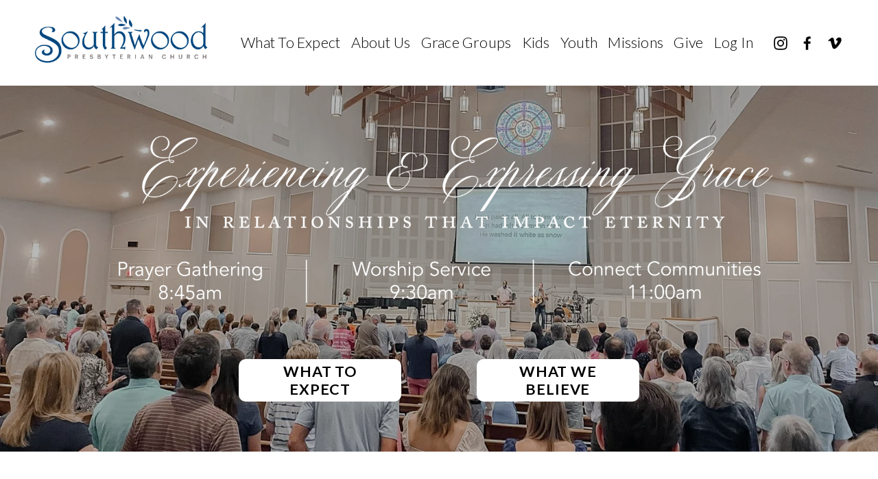

--- FILE ---
content_type: text/html;charset=utf-8
request_url: https://www.southwood.org/?URL=https://rodriquezcarry.weebly.com/
body_size: 32356
content:
<!doctype html>
<html xmlns:og="http://opengraphprotocol.org/schema/" xmlns:fb="http://www.facebook.com/2008/fbml" lang="en-US"  >
  <head>
    <meta http-equiv="X-UA-Compatible" content="IE=edge,chrome=1">
    <meta name="viewport" content="width=device-width, initial-scale=1">
    <!-- This is Squarespace. --><!-- southwood -->
<base href="">
<meta charset="utf-8" />
<title>Southwood Presbyterian Church</title>
<meta http-equiv="Accept-CH" content="Sec-CH-UA-Platform-Version, Sec-CH-UA-Model" /><link rel="icon" type="image/x-icon" href="https://images.squarespace-cdn.com/content/v1/62e5e8a4a607ec03ea15ea91/3b3eaebf-5f4e-4743-a5ec-2a046e7e50cb/favicon.ico?format=100w"/>
<link rel="canonical" href="https://www.southwood.org"/>
<meta property="og:site_name" content="Southwood Presbyterian Church"/>
<meta property="og:title" content="Southwood Presbyterian Church"/>
<meta property="og:url" content="https://www.southwood.org"/>
<meta property="og:type" content="website"/>
<meta property="og:image" content="http://static1.squarespace.com/static/62e5e8a4a607ec03ea15ea91/t/63de56b933e30815a0ca50b4/1675515577240/southwood-logo-adjusted.png?format=1500w"/>
<meta property="og:image:width" content="1500"/>
<meta property="og:image:height" content="459"/>
<meta itemprop="name" content="Southwood Presbyterian Church"/>
<meta itemprop="url" content="https://www.southwood.org"/>
<meta itemprop="thumbnailUrl" content="http://static1.squarespace.com/static/62e5e8a4a607ec03ea15ea91/t/63de56b933e30815a0ca50b4/1675515577240/southwood-logo-adjusted.png?format=1500w"/>
<link rel="image_src" href="http://static1.squarespace.com/static/62e5e8a4a607ec03ea15ea91/t/63de56b933e30815a0ca50b4/1675515577240/southwood-logo-adjusted.png?format=1500w" />
<meta itemprop="image" content="http://static1.squarespace.com/static/62e5e8a4a607ec03ea15ea91/t/63de56b933e30815a0ca50b4/1675515577240/southwood-logo-adjusted.png?format=1500w"/>
<meta name="twitter:title" content="Southwood Presbyterian Church"/>
<meta name="twitter:image" content="http://static1.squarespace.com/static/62e5e8a4a607ec03ea15ea91/t/63de56b933e30815a0ca50b4/1675515577240/southwood-logo-adjusted.png?format=1500w"/>
<meta name="twitter:url" content="https://www.southwood.org"/>
<meta name="twitter:card" content="summary"/>
<meta name="description" content="" />
<link rel="preconnect" href="https://images.squarespace-cdn.com">
<link rel="preconnect" href="https://use.typekit.net" crossorigin>
<link rel="preconnect" href="https://p.typekit.net" crossorigin>
<script type="text/javascript" src="//use.typekit.net/ik/O1m43Sd7kQPljWzjibJyl-CbVU9heHUKDJ1hYVFTZRbfec3JXnX1IyvhF2jtFRZLFR48FA9tjQsyFRMaZAw3whmywQm8jQqUe6MKIeBqdh48OAFyShUzdKu3Scv7fbKKbyMMeMb6MKG4fHsfIMMjgkMfH6qJGXJbMg65JMJ7fbK8byMMegI6MTMgxoQmz3j.js" async fetchpriority="high" onload="try{Typekit.load();}catch(e){} document.documentElement.classList.remove('wf-loading');"></script>
<script>document.documentElement.classList.add('wf-loading')</script>
<style>@keyframes fonts-loading { 0%, 99% { color: transparent; } } html.wf-loading * { animation: fonts-loading 3s; }</style>
<link rel="preconnect" href="https://fonts.gstatic.com" crossorigin>
<link rel="stylesheet" href="https://fonts.googleapis.com/css2?family=Lato:ital,wght@0,100;0,300;0,400;0,700;1,300;1,700"><script type="text/javascript" crossorigin="anonymous" defer="true" nomodule="nomodule" src="//assets.squarespace.com/@sqs/polyfiller/1.6/legacy.js"></script>
<script type="text/javascript" crossorigin="anonymous" defer="true" src="//assets.squarespace.com/@sqs/polyfiller/1.6/modern.js"></script>
<script type="text/javascript">SQUARESPACE_ROLLUPS = {};</script>
<script>(function(rollups, name) { if (!rollups[name]) { rollups[name] = {}; } rollups[name].js = ["//assets.squarespace.com/universal/scripts-compressed/extract-css-runtime-94846c96be0b358b-min.en-US.js"]; })(SQUARESPACE_ROLLUPS, 'squarespace-extract_css_runtime');</script>
<script crossorigin="anonymous" src="//assets.squarespace.com/universal/scripts-compressed/extract-css-runtime-94846c96be0b358b-min.en-US.js" defer ></script><script>(function(rollups, name) { if (!rollups[name]) { rollups[name] = {}; } rollups[name].js = ["//assets.squarespace.com/universal/scripts-compressed/extract-css-moment-js-vendor-6f2a1f6ec9a41489-min.en-US.js"]; })(SQUARESPACE_ROLLUPS, 'squarespace-extract_css_moment_js_vendor');</script>
<script crossorigin="anonymous" src="//assets.squarespace.com/universal/scripts-compressed/extract-css-moment-js-vendor-6f2a1f6ec9a41489-min.en-US.js" defer ></script><script>(function(rollups, name) { if (!rollups[name]) { rollups[name] = {}; } rollups[name].js = ["//assets.squarespace.com/universal/scripts-compressed/cldr-resource-pack-22ed584d99d9b83d-min.en-US.js"]; })(SQUARESPACE_ROLLUPS, 'squarespace-cldr_resource_pack');</script>
<script crossorigin="anonymous" src="//assets.squarespace.com/universal/scripts-compressed/cldr-resource-pack-22ed584d99d9b83d-min.en-US.js" defer ></script><script>(function(rollups, name) { if (!rollups[name]) { rollups[name] = {}; } rollups[name].js = ["//assets.squarespace.com/universal/scripts-compressed/common-vendors-stable-fbd854d40b0804b7-min.en-US.js"]; })(SQUARESPACE_ROLLUPS, 'squarespace-common_vendors_stable');</script>
<script crossorigin="anonymous" src="//assets.squarespace.com/universal/scripts-compressed/common-vendors-stable-fbd854d40b0804b7-min.en-US.js" defer ></script><script>(function(rollups, name) { if (!rollups[name]) { rollups[name] = {}; } rollups[name].js = ["//assets.squarespace.com/universal/scripts-compressed/common-vendors-7052b75402b03b15-min.en-US.js"]; })(SQUARESPACE_ROLLUPS, 'squarespace-common_vendors');</script>
<script crossorigin="anonymous" src="//assets.squarespace.com/universal/scripts-compressed/common-vendors-7052b75402b03b15-min.en-US.js" defer ></script><script>(function(rollups, name) { if (!rollups[name]) { rollups[name] = {}; } rollups[name].js = ["//assets.squarespace.com/universal/scripts-compressed/common-78332b9aee7ba68c-min.en-US.js"]; })(SQUARESPACE_ROLLUPS, 'squarespace-common');</script>
<script crossorigin="anonymous" src="//assets.squarespace.com/universal/scripts-compressed/common-78332b9aee7ba68c-min.en-US.js" defer ></script><script>(function(rollups, name) { if (!rollups[name]) { rollups[name] = {}; } rollups[name].js = ["//assets.squarespace.com/universal/scripts-compressed/performance-ad9e27deecfccdcd-min.en-US.js"]; })(SQUARESPACE_ROLLUPS, 'squarespace-performance');</script>
<script crossorigin="anonymous" src="//assets.squarespace.com/universal/scripts-compressed/performance-ad9e27deecfccdcd-min.en-US.js" defer ></script><script data-name="static-context">Static = window.Static || {}; Static.SQUARESPACE_CONTEXT = {"betaFeatureFlags":["marketing_landing_page","campaigns_discount_section_in_blasts","commerce-product-forms-rendering","supports_versioned_template_assets","form_block_first_last_name_required","campaigns_thumbnail_layout","enable_form_submission_trigger","contacts_and_campaigns_redesign","campaigns_discount_section_in_automations","section-sdk-plp-list-view-atc-button-enabled","i18n_beta_website_locales","new_stacked_index","campaigns_import_discounts","modernized-pdp-m2-enabled","scripts_defer","campaigns_merch_state","marketing_automations","override_block_styles","member_areas_feature","nested_categories","campaigns_new_image_layout_picker","order_status_page_checkout_landing_enabled"],"facebookAppId":"314192535267336","facebookApiVersion":"v6.0","rollups":{"squarespace-announcement-bar":{"js":"//assets.squarespace.com/universal/scripts-compressed/announcement-bar-72a90926133454f3-min.en-US.js"},"squarespace-audio-player":{"css":"//assets.squarespace.com/universal/styles-compressed/audio-player-b05f5197a871c566-min.en-US.css","js":"//assets.squarespace.com/universal/scripts-compressed/audio-player-66958e631dd60da7-min.en-US.js"},"squarespace-blog-collection-list":{"css":"//assets.squarespace.com/universal/styles-compressed/blog-collection-list-b4046463b72f34e2-min.en-US.css","js":"//assets.squarespace.com/universal/scripts-compressed/blog-collection-list-f78db80fc1cd6fce-min.en-US.js"},"squarespace-calendar-block-renderer":{"css":"//assets.squarespace.com/universal/styles-compressed/calendar-block-renderer-b72d08ba4421f5a0-min.en-US.css","js":"//assets.squarespace.com/universal/scripts-compressed/calendar-block-renderer-867a1d519964ab77-min.en-US.js"},"squarespace-chartjs-helpers":{"css":"//assets.squarespace.com/universal/styles-compressed/chartjs-helpers-96b256171ee039c1-min.en-US.css","js":"//assets.squarespace.com/universal/scripts-compressed/chartjs-helpers-4fd57f343946d08e-min.en-US.js"},"squarespace-comments":{"css":"//assets.squarespace.com/universal/styles-compressed/comments-621cedd89299c26d-min.en-US.css","js":"//assets.squarespace.com/universal/scripts-compressed/comments-cc444fae3fead46c-min.en-US.js"},"squarespace-custom-css-popup":{"css":"//assets.squarespace.com/universal/styles-compressed/custom-css-popup-2521e9fac704ef13-min.en-US.css","js":"//assets.squarespace.com/universal/scripts-compressed/custom-css-popup-8ad2d082e680ce3a-min.en-US.js"},"squarespace-dialog":{"css":"//assets.squarespace.com/universal/styles-compressed/dialog-f9093f2d526b94df-min.en-US.css","js":"//assets.squarespace.com/universal/scripts-compressed/dialog-13067cd20ecc6225-min.en-US.js"},"squarespace-events-collection":{"css":"//assets.squarespace.com/universal/styles-compressed/events-collection-b72d08ba4421f5a0-min.en-US.css","js":"//assets.squarespace.com/universal/scripts-compressed/events-collection-14cfd7ddff021d8b-min.en-US.js"},"squarespace-form-rendering-utils":{"js":"//assets.squarespace.com/universal/scripts-compressed/form-rendering-utils-6e6c68ad3bb89070-min.en-US.js"},"squarespace-forms":{"css":"//assets.squarespace.com/universal/styles-compressed/forms-0afd3c6ac30bbab1-min.en-US.css","js":"//assets.squarespace.com/universal/scripts-compressed/forms-5d840425c471846f-min.en-US.js"},"squarespace-gallery-collection-list":{"css":"//assets.squarespace.com/universal/styles-compressed/gallery-collection-list-b4046463b72f34e2-min.en-US.css","js":"//assets.squarespace.com/universal/scripts-compressed/gallery-collection-list-07747667a3187b76-min.en-US.js"},"squarespace-image-zoom":{"css":"//assets.squarespace.com/universal/styles-compressed/image-zoom-b4046463b72f34e2-min.en-US.css","js":"//assets.squarespace.com/universal/scripts-compressed/image-zoom-60c18dc5f8f599ea-min.en-US.js"},"squarespace-pinterest":{"css":"//assets.squarespace.com/universal/styles-compressed/pinterest-b4046463b72f34e2-min.en-US.css","js":"//assets.squarespace.com/universal/scripts-compressed/pinterest-11a90aa8ae197c86-min.en-US.js"},"squarespace-popup-overlay":{"css":"//assets.squarespace.com/universal/styles-compressed/popup-overlay-b742b752f5880972-min.en-US.css","js":"//assets.squarespace.com/universal/scripts-compressed/popup-overlay-8916744c06c01c59-min.en-US.js"},"squarespace-product-quick-view":{"css":"//assets.squarespace.com/universal/styles-compressed/product-quick-view-4d91d33acf56eb41-min.en-US.css","js":"//assets.squarespace.com/universal/scripts-compressed/product-quick-view-f05b5ecd9d00e6c9-min.en-US.js"},"squarespace-products-collection-item-v2":{"css":"//assets.squarespace.com/universal/styles-compressed/products-collection-item-v2-b4046463b72f34e2-min.en-US.css","js":"//assets.squarespace.com/universal/scripts-compressed/products-collection-item-v2-e3a3f101748fca6e-min.en-US.js"},"squarespace-products-collection-list-v2":{"css":"//assets.squarespace.com/universal/styles-compressed/products-collection-list-v2-b4046463b72f34e2-min.en-US.css","js":"//assets.squarespace.com/universal/scripts-compressed/products-collection-list-v2-eedc544f4cc56af4-min.en-US.js"},"squarespace-search-page":{"css":"//assets.squarespace.com/universal/styles-compressed/search-page-90a67fc09b9b32c6-min.en-US.css","js":"//assets.squarespace.com/universal/scripts-compressed/search-page-3091f95a74354ba3-min.en-US.js"},"squarespace-search-preview":{"js":"//assets.squarespace.com/universal/scripts-compressed/search-preview-5d7891e0abe27f45-min.en-US.js"},"squarespace-simple-liking":{"css":"//assets.squarespace.com/universal/styles-compressed/simple-liking-701bf8bbc05ec6aa-min.en-US.css","js":"//assets.squarespace.com/universal/scripts-compressed/simple-liking-c63bf8989a1c119a-min.en-US.js"},"squarespace-social-buttons":{"css":"//assets.squarespace.com/universal/styles-compressed/social-buttons-95032e5fa98e47a5-min.en-US.css","js":"//assets.squarespace.com/universal/scripts-compressed/social-buttons-0839ae7d1715ddd3-min.en-US.js"},"squarespace-tourdates":{"css":"//assets.squarespace.com/universal/styles-compressed/tourdates-b4046463b72f34e2-min.en-US.css","js":"//assets.squarespace.com/universal/scripts-compressed/tourdates-a7041a611304ae3f-min.en-US.js"},"squarespace-website-overlays-manager":{"css":"//assets.squarespace.com/universal/styles-compressed/website-overlays-manager-07ea5a4e004e6710-min.en-US.css","js":"//assets.squarespace.com/universal/scripts-compressed/website-overlays-manager-d2575afafbb5480b-min.en-US.js"}},"pageType":2,"website":{"id":"62e5e8a4a607ec03ea15ea91","identifier":"southwood","websiteType":1,"contentModifiedOn":1758049553497,"cloneable":false,"hasBeenCloneable":false,"siteStatus":{},"language":"en-US","translationLocale":"en-US","formattingLocale":"en-US","timeZone":"America/Chicago","machineTimeZoneOffset":-21600000,"timeZoneOffset":-21600000,"timeZoneAbbr":"CST","siteTitle":"Southwood Presbyterian Church","fullSiteTitle":"Southwood Presbyterian Church","logoImageId":"63de56b933e30815a0ca50b4","shareButtonOptions":{"8":true,"6":true,"3":true,"1":true,"2":true,"7":true,"4":true},"logoImageUrl":"//images.squarespace-cdn.com/content/v1/62e5e8a4a607ec03ea15ea91/5f5c6e3e-9387-4964-b503-2b74a4d4ccdf/southwood-logo-adjusted.png","authenticUrl":"https://www.southwood.org","internalUrl":"https://southwood.squarespace.com","baseUrl":"https://www.southwood.org","primaryDomain":"www.southwood.org","sslSetting":3,"isHstsEnabled":true,"socialAccounts":[{"serviceId":64,"screenname":"Instagram","addedOn":1659234468955,"profileUrl":"https://www.instagram.com/southwoodpca/","iconEnabled":true,"serviceName":"instagram-unauth"},{"serviceId":60,"screenname":"Facebook","addedOn":1659236005089,"profileUrl":"https://www.facebook.com/southwoodpca/","iconEnabled":true,"serviceName":"facebook-unauth"},{"serviceId":68,"screenname":"Vimeo","addedOn":1741714646819,"profileUrl":"http://vimeo.com/southwood","iconEnabled":true,"serviceName":"vimeo-unauth"}],"typekitId":"","statsMigrated":false,"imageMetadataProcessingEnabled":false,"screenshotId":"4c65e5a6df6a9d852e860c03cc8be47d1957c76da5c5fb9d580d2eefe8e84ded","captchaSettings":{"enabledForDonations":false},"showOwnerLogin":false},"websiteSettings":{"id":"62e5e8a4a607ec03ea15ea94","websiteId":"62e5e8a4a607ec03ea15ea91","subjects":[],"country":"US","state":"AL","simpleLikingEnabled":true,"mobileInfoBarSettings":{"isContactEmailEnabled":false,"isContactPhoneNumberEnabled":false,"isLocationEnabled":false,"isBusinessHoursEnabled":false},"announcementBarSettings":{"style":1,"text":"<p class=\"\" style=\"white-space:pre-wrap;\"><span style=\"color: rgb(34, 34, 34)\"><span style=\"background-color:rgb(255, 255, 255)\">All Sunday services and gatherings are ON as originally scheduled. Join us as we gather with one another this week for our 9:30 worship service (Livestream also available), 11:00 Connect Communities for all ages.</span></span></p>"},"popupOverlaySettings":{"style":1,"showOnScroll":false,"scrollPercentage":25,"showOnTimer":true,"timerDelay":0,"showUntilSignup":false,"displayFrequency":1,"enableMobile":true,"enabledPages":[],"showOnAllPages":true,"version":2},"commentLikesAllowed":true,"commentAnonAllowed":true,"commentThreaded":true,"commentApprovalRequired":false,"commentAvatarsOn":true,"commentSortType":2,"commentFlagThreshold":0,"commentFlagsAllowed":true,"commentEnableByDefault":true,"commentDisableAfterDaysDefault":0,"disqusShortname":"","commentsEnabled":false,"storeSettings":{"returnPolicy":null,"termsOfService":null,"privacyPolicy":null,"expressCheckout":false,"continueShoppingLinkUrl":"/","useLightCart":false,"showNoteField":false,"shippingCountryDefaultValue":"US","billToShippingDefaultValue":false,"showShippingPhoneNumber":true,"isShippingPhoneRequired":false,"showBillingPhoneNumber":true,"isBillingPhoneRequired":false,"currenciesSupported":["USD","CAD","GBP","AUD","EUR","CHF","NOK","SEK","DKK","NZD","SGD","MXN","HKD","CZK","ILS","MYR","RUB","PHP","PLN","THB","BRL","ARS","COP","IDR","INR","JPY","ZAR"],"defaultCurrency":"USD","selectedCurrency":"USD","measurementStandard":1,"showCustomCheckoutForm":false,"checkoutPageMarketingOptInEnabled":true,"enableMailingListOptInByDefault":false,"sameAsRetailLocation":false,"merchandisingSettings":{"scarcityEnabledOnProductItems":false,"scarcityEnabledOnProductBlocks":false,"scarcityMessageType":"DEFAULT_SCARCITY_MESSAGE","scarcityThreshold":10,"multipleQuantityAllowedForServices":true,"restockNotificationsEnabled":false,"restockNotificationsSuccessText":"","restockNotificationsMailingListSignUpEnabled":false,"relatedProductsEnabled":false,"relatedProductsOrdering":"random","soldOutVariantsDropdownDisabled":false,"productComposerOptedIn":false,"productComposerABTestOptedOut":false,"productReviewsEnabled":false},"minimumOrderSubtotalEnabled":false,"minimumOrderSubtotal":{"currency":"USD","value":"0.00"},"isLive":false,"multipleQuantityAllowedForServices":true},"useEscapeKeyToLogin":false,"ssBadgeType":1,"ssBadgePosition":4,"ssBadgeVisibility":1,"ssBadgeDevices":1,"pinterestOverlayOptions":{"mode":"disabled"},"userAccountsSettings":{"loginAllowed":false,"signupAllowed":false}},"cookieSettings":{"isCookieBannerEnabled":false,"isRestrictiveCookiePolicyEnabled":false,"cookieBannerText":"","cookieBannerTheme":"","cookieBannerVariant":"","cookieBannerPosition":"","cookieBannerCtaVariant":"","cookieBannerCtaText":"","cookieBannerAcceptType":"OPT_IN","cookieBannerOptOutCtaText":"","cookieBannerHasOptOut":false,"cookieBannerHasManageCookies":true,"cookieBannerManageCookiesLabel":"","cookieBannerSavedPreferencesText":"","cookieBannerSavedPreferencesLayout":"PILL"},"websiteCloneable":false,"collection":{"title":"Home","id":"64ef5b46ae71011f444797de","fullUrl":"/","type":10,"permissionType":1},"subscribed":false,"appDomain":"squarespace.com","templateTweakable":true,"tweakJSON":{"form-use-theme-colors":"false","header-logo-height":"79px","header-mobile-logo-max-height":"65px","header-vert-padding":"1.8vw","header-width":"Inset","maxPageWidth":"1440px","mobile-header-vert-padding":"6vw","pagePadding":"4vw","tweak-blog-alternating-side-by-side-image-aspect-ratio":"1:1 Square","tweak-blog-alternating-side-by-side-image-spacing":"5%","tweak-blog-alternating-side-by-side-meta-spacing":"15px","tweak-blog-alternating-side-by-side-primary-meta":"Categories","tweak-blog-alternating-side-by-side-read-more-spacing":"5px","tweak-blog-alternating-side-by-side-secondary-meta":"Date","tweak-blog-basic-grid-columns":"2","tweak-blog-basic-grid-image-aspect-ratio":"3:2 Standard","tweak-blog-basic-grid-image-spacing":"30px","tweak-blog-basic-grid-meta-spacing":"15px","tweak-blog-basic-grid-primary-meta":"Categories","tweak-blog-basic-grid-read-more-spacing":"15px","tweak-blog-basic-grid-secondary-meta":"Date","tweak-blog-item-custom-width":"60","tweak-blog-item-show-author-profile":"true","tweak-blog-item-width":"Narrow","tweak-blog-masonry-columns":"2","tweak-blog-masonry-horizontal-spacing":"150px","tweak-blog-masonry-image-spacing":"25px","tweak-blog-masonry-meta-spacing":"20px","tweak-blog-masonry-primary-meta":"Categories","tweak-blog-masonry-read-more-spacing":"5px","tweak-blog-masonry-secondary-meta":"Date","tweak-blog-masonry-vertical-spacing":"100px","tweak-blog-side-by-side-image-aspect-ratio":"1:1 Square","tweak-blog-side-by-side-image-spacing":"6%","tweak-blog-side-by-side-meta-spacing":"20px","tweak-blog-side-by-side-primary-meta":"Categories","tweak-blog-side-by-side-read-more-spacing":"5px","tweak-blog-side-by-side-secondary-meta":"Date","tweak-blog-single-column-image-spacing":"40px","tweak-blog-single-column-meta-spacing":"30px","tweak-blog-single-column-primary-meta":"Categories","tweak-blog-single-column-read-more-spacing":"30px","tweak-blog-single-column-secondary-meta":"Date","tweak-events-stacked-show-thumbnails":"true","tweak-events-stacked-thumbnail-size":"3:2 Standard","tweak-fixed-header":"false","tweak-fixed-header-style":"Scroll Back","tweak-global-animations-animation-curve":"ease","tweak-global-animations-animation-delay":"0.1s","tweak-global-animations-animation-duration":"0.1s","tweak-global-animations-animation-style":"fade","tweak-global-animations-animation-type":"none","tweak-global-animations-complexity-level":"detailed","tweak-global-animations-enabled":"false","tweak-portfolio-grid-basic-custom-height":"50","tweak-portfolio-grid-overlay-custom-height":"50","tweak-portfolio-hover-follow-acceleration":"10%","tweak-portfolio-hover-follow-animation-duration":"Medium","tweak-portfolio-hover-follow-animation-type":"Fade","tweak-portfolio-hover-follow-delimiter":"Forward Slash","tweak-portfolio-hover-follow-front":"false","tweak-portfolio-hover-follow-layout":"Inline","tweak-portfolio-hover-follow-size":"75","tweak-portfolio-hover-follow-text-spacing-x":"1.5","tweak-portfolio-hover-follow-text-spacing-y":"1.5","tweak-portfolio-hover-static-animation-duration":"Medium","tweak-portfolio-hover-static-animation-type":"Scale Up","tweak-portfolio-hover-static-delimiter":"Forward Slash","tweak-portfolio-hover-static-front":"false","tweak-portfolio-hover-static-layout":"Stacked","tweak-portfolio-hover-static-size":"75","tweak-portfolio-hover-static-text-spacing-x":"1.5","tweak-portfolio-hover-static-text-spacing-y":"1.5","tweak-portfolio-index-background-animation-duration":"Medium","tweak-portfolio-index-background-animation-type":"Fade","tweak-portfolio-index-background-custom-height":"50","tweak-portfolio-index-background-delimiter":"None","tweak-portfolio-index-background-height":"Large","tweak-portfolio-index-background-horizontal-alignment":"Center","tweak-portfolio-index-background-link-format":"Stacked","tweak-portfolio-index-background-persist":"false","tweak-portfolio-index-background-vertical-alignment":"Middle","tweak-portfolio-index-background-width":"Full Bleed","tweak-product-basic-item-click-action":"None","tweak-product-basic-item-gallery-aspect-ratio":"3:4 Three-Four (Vertical)","tweak-product-basic-item-gallery-design":"Slideshow","tweak-product-basic-item-gallery-width":"50%","tweak-product-basic-item-hover-action":"None","tweak-product-basic-item-image-spacing":"3vw","tweak-product-basic-item-image-zoom-factor":"1.75","tweak-product-basic-item-product-variant-display":"Dropdown","tweak-product-basic-item-thumbnail-placement":"Side","tweak-product-basic-item-variant-picker-layout":"Dropdowns","tweak-products-add-to-cart-button":"false","tweak-products-columns":"3","tweak-products-gutter-column":"2vw","tweak-products-gutter-row":"3vw","tweak-products-header-text-alignment":"Middle","tweak-products-image-aspect-ratio":"1:1 Square","tweak-products-image-text-spacing":"1vw","tweak-products-mobile-columns":"1","tweak-products-text-alignment":"Left","tweak-products-width":"Inset","tweak-transparent-header":"false"},"templateId":"5c5a519771c10ba3470d8101","templateVersion":"7.1","pageFeatures":[1,2,4],"gmRenderKey":"QUl6YVN5Q0JUUk9xNkx1dkZfSUUxcjQ2LVQ0QWVUU1YtMGQ3bXk4","templateScriptsRootUrl":"https://static1.squarespace.com/static/vta/5c5a519771c10ba3470d8101/scripts/","impersonatedSession":false,"tzData":{"zones":[[-360,"US","C%sT",null]],"rules":{"US":[[1967,2006,null,"Oct","lastSun","2:00","0","S"],[1987,2006,null,"Apr","Sun>=1","2:00","1:00","D"],[2007,"max",null,"Mar","Sun>=8","2:00","1:00","D"],[2007,"max",null,"Nov","Sun>=1","2:00","0","S"]]}},"showAnnouncementBar":false,"recaptchaEnterpriseContext":{"recaptchaEnterpriseSiteKey":"6LdDFQwjAAAAAPigEvvPgEVbb7QBm-TkVJdDTlAv"},"i18nContext":{"timeZoneData":{"id":"America/Chicago","name":"Central Time"}},"env":"PRODUCTION","visitorFormContext":{"formFieldFormats":{"countries":[{"name":"Afghanistan","code":"AF","phoneCode":"+93"},{"name":"\u00C5land Islands","code":"AX","phoneCode":"+358"},{"name":"Albania","code":"AL","phoneCode":"+355"},{"name":"Algeria","code":"DZ","phoneCode":"+213"},{"name":"American Samoa","code":"AS","phoneCode":"+1"},{"name":"Andorra","code":"AD","phoneCode":"+376"},{"name":"Angola","code":"AO","phoneCode":"+244"},{"name":"Anguilla","code":"AI","phoneCode":"+1"},{"name":"Antigua & Barbuda","code":"AG","phoneCode":"+1"},{"name":"Argentina","code":"AR","phoneCode":"+54"},{"name":"Armenia","code":"AM","phoneCode":"+374"},{"name":"Aruba","code":"AW","phoneCode":"+297"},{"name":"Ascension Island","code":"AC","phoneCode":"+247"},{"name":"Australia","code":"AU","phoneCode":"+61"},{"name":"Austria","code":"AT","phoneCode":"+43"},{"name":"Azerbaijan","code":"AZ","phoneCode":"+994"},{"name":"Bahamas","code":"BS","phoneCode":"+1"},{"name":"Bahrain","code":"BH","phoneCode":"+973"},{"name":"Bangladesh","code":"BD","phoneCode":"+880"},{"name":"Barbados","code":"BB","phoneCode":"+1"},{"name":"Belarus","code":"BY","phoneCode":"+375"},{"name":"Belgium","code":"BE","phoneCode":"+32"},{"name":"Belize","code":"BZ","phoneCode":"+501"},{"name":"Benin","code":"BJ","phoneCode":"+229"},{"name":"Bermuda","code":"BM","phoneCode":"+1"},{"name":"Bhutan","code":"BT","phoneCode":"+975"},{"name":"Bolivia","code":"BO","phoneCode":"+591"},{"name":"Bosnia & Herzegovina","code":"BA","phoneCode":"+387"},{"name":"Botswana","code":"BW","phoneCode":"+267"},{"name":"Brazil","code":"BR","phoneCode":"+55"},{"name":"British Indian Ocean Territory","code":"IO","phoneCode":"+246"},{"name":"British Virgin Islands","code":"VG","phoneCode":"+1"},{"name":"Brunei","code":"BN","phoneCode":"+673"},{"name":"Bulgaria","code":"BG","phoneCode":"+359"},{"name":"Burkina Faso","code":"BF","phoneCode":"+226"},{"name":"Burundi","code":"BI","phoneCode":"+257"},{"name":"Cambodia","code":"KH","phoneCode":"+855"},{"name":"Cameroon","code":"CM","phoneCode":"+237"},{"name":"Canada","code":"CA","phoneCode":"+1"},{"name":"Cape Verde","code":"CV","phoneCode":"+238"},{"name":"Caribbean Netherlands","code":"BQ","phoneCode":"+599"},{"name":"Cayman Islands","code":"KY","phoneCode":"+1"},{"name":"Central African Republic","code":"CF","phoneCode":"+236"},{"name":"Chad","code":"TD","phoneCode":"+235"},{"name":"Chile","code":"CL","phoneCode":"+56"},{"name":"China","code":"CN","phoneCode":"+86"},{"name":"Christmas Island","code":"CX","phoneCode":"+61"},{"name":"Cocos (Keeling) Islands","code":"CC","phoneCode":"+61"},{"name":"Colombia","code":"CO","phoneCode":"+57"},{"name":"Comoros","code":"KM","phoneCode":"+269"},{"name":"Congo - Brazzaville","code":"CG","phoneCode":"+242"},{"name":"Congo - Kinshasa","code":"CD","phoneCode":"+243"},{"name":"Cook Islands","code":"CK","phoneCode":"+682"},{"name":"Costa Rica","code":"CR","phoneCode":"+506"},{"name":"C\u00F4te d\u2019Ivoire","code":"CI","phoneCode":"+225"},{"name":"Croatia","code":"HR","phoneCode":"+385"},{"name":"Cuba","code":"CU","phoneCode":"+53"},{"name":"Cura\u00E7ao","code":"CW","phoneCode":"+599"},{"name":"Cyprus","code":"CY","phoneCode":"+357"},{"name":"Czechia","code":"CZ","phoneCode":"+420"},{"name":"Denmark","code":"DK","phoneCode":"+45"},{"name":"Djibouti","code":"DJ","phoneCode":"+253"},{"name":"Dominica","code":"DM","phoneCode":"+1"},{"name":"Dominican Republic","code":"DO","phoneCode":"+1"},{"name":"Ecuador","code":"EC","phoneCode":"+593"},{"name":"Egypt","code":"EG","phoneCode":"+20"},{"name":"El Salvador","code":"SV","phoneCode":"+503"},{"name":"Equatorial Guinea","code":"GQ","phoneCode":"+240"},{"name":"Eritrea","code":"ER","phoneCode":"+291"},{"name":"Estonia","code":"EE","phoneCode":"+372"},{"name":"Eswatini","code":"SZ","phoneCode":"+268"},{"name":"Ethiopia","code":"ET","phoneCode":"+251"},{"name":"Falkland Islands","code":"FK","phoneCode":"+500"},{"name":"Faroe Islands","code":"FO","phoneCode":"+298"},{"name":"Fiji","code":"FJ","phoneCode":"+679"},{"name":"Finland","code":"FI","phoneCode":"+358"},{"name":"France","code":"FR","phoneCode":"+33"},{"name":"French Guiana","code":"GF","phoneCode":"+594"},{"name":"French Polynesia","code":"PF","phoneCode":"+689"},{"name":"Gabon","code":"GA","phoneCode":"+241"},{"name":"Gambia","code":"GM","phoneCode":"+220"},{"name":"Georgia","code":"GE","phoneCode":"+995"},{"name":"Germany","code":"DE","phoneCode":"+49"},{"name":"Ghana","code":"GH","phoneCode":"+233"},{"name":"Gibraltar","code":"GI","phoneCode":"+350"},{"name":"Greece","code":"GR","phoneCode":"+30"},{"name":"Greenland","code":"GL","phoneCode":"+299"},{"name":"Grenada","code":"GD","phoneCode":"+1"},{"name":"Guadeloupe","code":"GP","phoneCode":"+590"},{"name":"Guam","code":"GU","phoneCode":"+1"},{"name":"Guatemala","code":"GT","phoneCode":"+502"},{"name":"Guernsey","code":"GG","phoneCode":"+44"},{"name":"Guinea","code":"GN","phoneCode":"+224"},{"name":"Guinea-Bissau","code":"GW","phoneCode":"+245"},{"name":"Guyana","code":"GY","phoneCode":"+592"},{"name":"Haiti","code":"HT","phoneCode":"+509"},{"name":"Honduras","code":"HN","phoneCode":"+504"},{"name":"Hong Kong SAR China","code":"HK","phoneCode":"+852"},{"name":"Hungary","code":"HU","phoneCode":"+36"},{"name":"Iceland","code":"IS","phoneCode":"+354"},{"name":"India","code":"IN","phoneCode":"+91"},{"name":"Indonesia","code":"ID","phoneCode":"+62"},{"name":"Iran","code":"IR","phoneCode":"+98"},{"name":"Iraq","code":"IQ","phoneCode":"+964"},{"name":"Ireland","code":"IE","phoneCode":"+353"},{"name":"Isle of Man","code":"IM","phoneCode":"+44"},{"name":"Israel","code":"IL","phoneCode":"+972"},{"name":"Italy","code":"IT","phoneCode":"+39"},{"name":"Jamaica","code":"JM","phoneCode":"+1"},{"name":"Japan","code":"JP","phoneCode":"+81"},{"name":"Jersey","code":"JE","phoneCode":"+44"},{"name":"Jordan","code":"JO","phoneCode":"+962"},{"name":"Kazakhstan","code":"KZ","phoneCode":"+7"},{"name":"Kenya","code":"KE","phoneCode":"+254"},{"name":"Kiribati","code":"KI","phoneCode":"+686"},{"name":"Kosovo","code":"XK","phoneCode":"+383"},{"name":"Kuwait","code":"KW","phoneCode":"+965"},{"name":"Kyrgyzstan","code":"KG","phoneCode":"+996"},{"name":"Laos","code":"LA","phoneCode":"+856"},{"name":"Latvia","code":"LV","phoneCode":"+371"},{"name":"Lebanon","code":"LB","phoneCode":"+961"},{"name":"Lesotho","code":"LS","phoneCode":"+266"},{"name":"Liberia","code":"LR","phoneCode":"+231"},{"name":"Libya","code":"LY","phoneCode":"+218"},{"name":"Liechtenstein","code":"LI","phoneCode":"+423"},{"name":"Lithuania","code":"LT","phoneCode":"+370"},{"name":"Luxembourg","code":"LU","phoneCode":"+352"},{"name":"Macao SAR China","code":"MO","phoneCode":"+853"},{"name":"Madagascar","code":"MG","phoneCode":"+261"},{"name":"Malawi","code":"MW","phoneCode":"+265"},{"name":"Malaysia","code":"MY","phoneCode":"+60"},{"name":"Maldives","code":"MV","phoneCode":"+960"},{"name":"Mali","code":"ML","phoneCode":"+223"},{"name":"Malta","code":"MT","phoneCode":"+356"},{"name":"Marshall Islands","code":"MH","phoneCode":"+692"},{"name":"Martinique","code":"MQ","phoneCode":"+596"},{"name":"Mauritania","code":"MR","phoneCode":"+222"},{"name":"Mauritius","code":"MU","phoneCode":"+230"},{"name":"Mayotte","code":"YT","phoneCode":"+262"},{"name":"Mexico","code":"MX","phoneCode":"+52"},{"name":"Micronesia","code":"FM","phoneCode":"+691"},{"name":"Moldova","code":"MD","phoneCode":"+373"},{"name":"Monaco","code":"MC","phoneCode":"+377"},{"name":"Mongolia","code":"MN","phoneCode":"+976"},{"name":"Montenegro","code":"ME","phoneCode":"+382"},{"name":"Montserrat","code":"MS","phoneCode":"+1"},{"name":"Morocco","code":"MA","phoneCode":"+212"},{"name":"Mozambique","code":"MZ","phoneCode":"+258"},{"name":"Myanmar (Burma)","code":"MM","phoneCode":"+95"},{"name":"Namibia","code":"NA","phoneCode":"+264"},{"name":"Nauru","code":"NR","phoneCode":"+674"},{"name":"Nepal","code":"NP","phoneCode":"+977"},{"name":"Netherlands","code":"NL","phoneCode":"+31"},{"name":"New Caledonia","code":"NC","phoneCode":"+687"},{"name":"New Zealand","code":"NZ","phoneCode":"+64"},{"name":"Nicaragua","code":"NI","phoneCode":"+505"},{"name":"Niger","code":"NE","phoneCode":"+227"},{"name":"Nigeria","code":"NG","phoneCode":"+234"},{"name":"Niue","code":"NU","phoneCode":"+683"},{"name":"Norfolk Island","code":"NF","phoneCode":"+672"},{"name":"Northern Mariana Islands","code":"MP","phoneCode":"+1"},{"name":"North Korea","code":"KP","phoneCode":"+850"},{"name":"North Macedonia","code":"MK","phoneCode":"+389"},{"name":"Norway","code":"NO","phoneCode":"+47"},{"name":"Oman","code":"OM","phoneCode":"+968"},{"name":"Pakistan","code":"PK","phoneCode":"+92"},{"name":"Palau","code":"PW","phoneCode":"+680"},{"name":"Palestinian Territories","code":"PS","phoneCode":"+970"},{"name":"Panama","code":"PA","phoneCode":"+507"},{"name":"Papua New Guinea","code":"PG","phoneCode":"+675"},{"name":"Paraguay","code":"PY","phoneCode":"+595"},{"name":"Peru","code":"PE","phoneCode":"+51"},{"name":"Philippines","code":"PH","phoneCode":"+63"},{"name":"Poland","code":"PL","phoneCode":"+48"},{"name":"Portugal","code":"PT","phoneCode":"+351"},{"name":"Puerto Rico","code":"PR","phoneCode":"+1"},{"name":"Qatar","code":"QA","phoneCode":"+974"},{"name":"R\u00E9union","code":"RE","phoneCode":"+262"},{"name":"Romania","code":"RO","phoneCode":"+40"},{"name":"Russia","code":"RU","phoneCode":"+7"},{"name":"Rwanda","code":"RW","phoneCode":"+250"},{"name":"Samoa","code":"WS","phoneCode":"+685"},{"name":"San Marino","code":"SM","phoneCode":"+378"},{"name":"S\u00E3o Tom\u00E9 & Pr\u00EDncipe","code":"ST","phoneCode":"+239"},{"name":"Saudi Arabia","code":"SA","phoneCode":"+966"},{"name":"Senegal","code":"SN","phoneCode":"+221"},{"name":"Serbia","code":"RS","phoneCode":"+381"},{"name":"Seychelles","code":"SC","phoneCode":"+248"},{"name":"Sierra Leone","code":"SL","phoneCode":"+232"},{"name":"Singapore","code":"SG","phoneCode":"+65"},{"name":"Sint Maarten","code":"SX","phoneCode":"+1"},{"name":"Slovakia","code":"SK","phoneCode":"+421"},{"name":"Slovenia","code":"SI","phoneCode":"+386"},{"name":"Solomon Islands","code":"SB","phoneCode":"+677"},{"name":"Somalia","code":"SO","phoneCode":"+252"},{"name":"South Africa","code":"ZA","phoneCode":"+27"},{"name":"South Korea","code":"KR","phoneCode":"+82"},{"name":"South Sudan","code":"SS","phoneCode":"+211"},{"name":"Spain","code":"ES","phoneCode":"+34"},{"name":"Sri Lanka","code":"LK","phoneCode":"+94"},{"name":"St. Barth\u00E9lemy","code":"BL","phoneCode":"+590"},{"name":"St. Helena","code":"SH","phoneCode":"+290"},{"name":"St. Kitts & Nevis","code":"KN","phoneCode":"+1"},{"name":"St. Lucia","code":"LC","phoneCode":"+1"},{"name":"St. Martin","code":"MF","phoneCode":"+590"},{"name":"St. Pierre & Miquelon","code":"PM","phoneCode":"+508"},{"name":"St. Vincent & Grenadines","code":"VC","phoneCode":"+1"},{"name":"Sudan","code":"SD","phoneCode":"+249"},{"name":"Suriname","code":"SR","phoneCode":"+597"},{"name":"Svalbard & Jan Mayen","code":"SJ","phoneCode":"+47"},{"name":"Sweden","code":"SE","phoneCode":"+46"},{"name":"Switzerland","code":"CH","phoneCode":"+41"},{"name":"Syria","code":"SY","phoneCode":"+963"},{"name":"Taiwan","code":"TW","phoneCode":"+886"},{"name":"Tajikistan","code":"TJ","phoneCode":"+992"},{"name":"Tanzania","code":"TZ","phoneCode":"+255"},{"name":"Thailand","code":"TH","phoneCode":"+66"},{"name":"Timor-Leste","code":"TL","phoneCode":"+670"},{"name":"Togo","code":"TG","phoneCode":"+228"},{"name":"Tokelau","code":"TK","phoneCode":"+690"},{"name":"Tonga","code":"TO","phoneCode":"+676"},{"name":"Trinidad & Tobago","code":"TT","phoneCode":"+1"},{"name":"Tristan da Cunha","code":"TA","phoneCode":"+290"},{"name":"Tunisia","code":"TN","phoneCode":"+216"},{"name":"T\u00FCrkiye","code":"TR","phoneCode":"+90"},{"name":"Turkmenistan","code":"TM","phoneCode":"+993"},{"name":"Turks & Caicos Islands","code":"TC","phoneCode":"+1"},{"name":"Tuvalu","code":"TV","phoneCode":"+688"},{"name":"U.S. Virgin Islands","code":"VI","phoneCode":"+1"},{"name":"Uganda","code":"UG","phoneCode":"+256"},{"name":"Ukraine","code":"UA","phoneCode":"+380"},{"name":"United Arab Emirates","code":"AE","phoneCode":"+971"},{"name":"United Kingdom","code":"GB","phoneCode":"+44"},{"name":"United States","code":"US","phoneCode":"+1"},{"name":"Uruguay","code":"UY","phoneCode":"+598"},{"name":"Uzbekistan","code":"UZ","phoneCode":"+998"},{"name":"Vanuatu","code":"VU","phoneCode":"+678"},{"name":"Vatican City","code":"VA","phoneCode":"+39"},{"name":"Venezuela","code":"VE","phoneCode":"+58"},{"name":"Vietnam","code":"VN","phoneCode":"+84"},{"name":"Wallis & Futuna","code":"WF","phoneCode":"+681"},{"name":"Western Sahara","code":"EH","phoneCode":"+212"},{"name":"Yemen","code":"YE","phoneCode":"+967"},{"name":"Zambia","code":"ZM","phoneCode":"+260"},{"name":"Zimbabwe","code":"ZW","phoneCode":"+263"}],"initialAddressFormat":{"id":0,"type":"ADDRESS","country":"US","labelLocale":"en","fields":[{"type":"FIELD","label":"Address Line 1","identifier":"Line1","length":0,"required":true,"metadata":{"autocomplete":"address-line1"}},{"type":"SEPARATOR","label":"\n","identifier":"Newline","length":0,"required":false,"metadata":{}},{"type":"FIELD","label":"Address Line 2","identifier":"Line2","length":0,"required":false,"metadata":{"autocomplete":"address-line2"}},{"type":"SEPARATOR","label":"\n","identifier":"Newline","length":0,"required":false,"metadata":{}},{"type":"FIELD","label":"City","identifier":"City","length":0,"required":true,"metadata":{"autocomplete":"address-level2"}},{"type":"SEPARATOR","label":",","identifier":"Comma","length":0,"required":false,"metadata":{}},{"type":"SEPARATOR","label":" ","identifier":"Space","length":0,"required":false,"metadata":{}},{"type":"FIELD","label":"State","identifier":"State","length":0,"required":true,"metadata":{"autocomplete":"address-level1"}},{"type":"SEPARATOR","label":" ","identifier":"Space","length":0,"required":false,"metadata":{}},{"type":"FIELD","label":"ZIP Code","identifier":"Zip","length":0,"required":true,"metadata":{"autocomplete":"postal-code"}}]},"initialNameOrder":"GIVEN_FIRST","initialPhoneFormat":{"id":0,"type":"PHONE_NUMBER","country":"US","labelLocale":"en-US","fields":[{"type":"SEPARATOR","label":"(","identifier":"LeftParen","length":0,"required":false,"metadata":{}},{"type":"FIELD","label":"1","identifier":"1","length":3,"required":false,"metadata":{}},{"type":"SEPARATOR","label":")","identifier":"RightParen","length":0,"required":false,"metadata":{}},{"type":"SEPARATOR","label":" ","identifier":"Space","length":0,"required":false,"metadata":{}},{"type":"FIELD","label":"2","identifier":"2","length":3,"required":false,"metadata":{}},{"type":"SEPARATOR","label":"-","identifier":"Dash","length":0,"required":false,"metadata":{}},{"type":"FIELD","label":"3","identifier":"3","length":14,"required":false,"metadata":{}}]}},"localizedStrings":{"validation":{"noValidSelection":"A valid selection must be made.","invalidUrl":"Must be a valid URL.","stringTooLong":"Value should have a length no longer than {0}.","containsInvalidKey":"{0} contains an invalid key.","invalidTwitterUsername":"Must be a valid Twitter username.","valueOutsideRange":"Value must be in the range {0} to {1}.","invalidPassword":"Passwords should not contain whitespace.","missingRequiredSubfields":"{0} is missing required subfields: {1}","invalidCurrency":"Currency value should be formatted like 1234 or 123.99.","invalidMapSize":"Value should contain exactly {0} elements.","subfieldsRequired":"All fields in {0} are required.","formSubmissionFailed":"Form submission failed. Review the following information: {0}.","invalidCountryCode":"Country code should have an optional plus and up to 4 digits.","invalidDate":"This is not a real date.","required":"{0} is required.","invalidStringLength":"Value should be {0} characters long.","invalidEmail":"Email addresses should follow the format user@domain.com.","invalidListLength":"Value should be {0} elements long.","allEmpty":"Please fill out at least one form field.","missingRequiredQuestion":"Missing a required question.","invalidQuestion":"Contained an invalid question.","captchaFailure":"Captcha validation failed. Please try again.","stringTooShort":"Value should have a length of at least {0}.","invalid":"{0} is not valid.","formErrors":"Form Errors","containsInvalidValue":"{0} contains an invalid value.","invalidUnsignedNumber":"Numbers must contain only digits and no other characters.","invalidName":"Valid names contain only letters, numbers, spaces, ', or - characters."},"submit":"Submit","status":{"title":"{@} Block","learnMore":"Learn more"},"name":{"firstName":"First Name","lastName":"Last Name"},"lightbox":{"openForm":"Open Form"},"likert":{"agree":"Agree","stronglyDisagree":"Strongly Disagree","disagree":"Disagree","stronglyAgree":"Strongly Agree","neutral":"Neutral"},"time":{"am":"AM","second":"Second","pm":"PM","minute":"Minute","amPm":"AM/PM","hour":"Hour"},"notFound":"Form not found.","date":{"yyyy":"YYYY","year":"Year","mm":"MM","day":"Day","month":"Month","dd":"DD"},"phone":{"country":"Country","number":"Number","prefix":"Prefix","areaCode":"Area Code","line":"Line"},"submitError":"Unable to submit form. Please try again later.","address":{"stateProvince":"State/Province","country":"Country","zipPostalCode":"Zip/Postal Code","address2":"Address 2","address1":"Address 1","city":"City"},"email":{"signUp":"Sign up for news and updates"},"cannotSubmitDemoForm":"This is a demo form and cannot be submitted.","required":"(required)","invalidData":"Invalid form data."}}};</script><link rel="stylesheet" type="text/css" href="https://definitions.sqspcdn.com/website-component-definition/static-assets/website.components.button/13cee4fd-9254-458a-8171-9de1cf9df804_255/website.components.button.styles.css"/><script defer src="https://definitions.sqspcdn.com/website-component-definition/static-assets/website.components.button/13cee4fd-9254-458a-8171-9de1cf9df804_255/block-animation-preview-manager.js"></script><script defer src="https://definitions.sqspcdn.com/website-component-definition/static-assets/website.components.button/13cee4fd-9254-458a-8171-9de1cf9df804_255/8830.js"></script><script defer src="https://definitions.sqspcdn.com/website-component-definition/static-assets/website.components.button/13cee4fd-9254-458a-8171-9de1cf9df804_255/3196.js"></script><script defer src="https://definitions.sqspcdn.com/website-component-definition/static-assets/website.components.button/13cee4fd-9254-458a-8171-9de1cf9df804_255/trigger-animation-runtime.js"></script><script defer src="https://definitions.sqspcdn.com/website-component-definition/static-assets/website.components.button/13cee4fd-9254-458a-8171-9de1cf9df804_255/website.components.button.visitor.js"></script><script type="application/ld+json">{"url":"https://www.southwood.org","name":"Southwood Presbyterian Church","image":"//images.squarespace-cdn.com/content/v1/62e5e8a4a607ec03ea15ea91/5f5c6e3e-9387-4964-b503-2b74a4d4ccdf/southwood-logo-adjusted.png","@context":"http://schema.org","@type":"WebSite"}</script><link rel="stylesheet" type="text/css" href="https://static1.squarespace.com/static/versioned-site-css/62e5e8a4a607ec03ea15ea91/89/5c5a519771c10ba3470d8101/62e5e8a4a607ec03ea15eaab/1723/site.css"/><meta name="google-site-verification" content="oGNkS0aIeFN3bKLo7FGU741YBtRhbSbR9k9vS5Fouqs" /><script>Static.COOKIE_BANNER_CAPABLE = true;</script>
<!-- End of Squarespace Headers -->
    <link rel="stylesheet" type="text/css" href="https://static1.squarespace.com/static/vta/5c5a519771c10ba3470d8101/versioned-assets/1768321534779-YT7EOCSTS267V8VK1E62/static.css">
  </head>

  <body
    id="collection-64ef5b46ae71011f444797de"
    class="
      form-field-style-solid form-field-shape-square form-field-border-all form-field-checkbox-type-icon form-field-checkbox-fill-solid form-field-checkbox-color-inverted form-field-checkbox-shape-square form-field-checkbox-layout-stack form-field-radio-type-icon form-field-radio-fill-solid form-field-radio-color-normal form-field-radio-shape-pill form-field-radio-layout-stack form-field-survey-fill-solid form-field-survey-color-normal form-field-survey-shape-pill form-field-hover-focus-outline form-submit-button-style-label tweak-portfolio-grid-overlay-width-full tweak-portfolio-grid-overlay-height-small tweak-portfolio-grid-overlay-image-aspect-ratio-43-four-three tweak-portfolio-grid-overlay-text-placement-center tweak-portfolio-grid-overlay-show-text-after-hover image-block-poster-text-alignment-center image-block-card-content-position-center image-block-card-text-alignment-left image-block-overlap-content-position-center image-block-overlap-text-alignment-left image-block-collage-content-position-top image-block-collage-text-alignment-left image-block-stack-text-alignment-left tweak-blog-single-column-width-inset tweak-blog-single-column-text-alignment-center tweak-blog-single-column-image-placement-above tweak-blog-single-column-delimiter-bullet tweak-blog-single-column-read-more-style-show tweak-blog-single-column-primary-meta-categories tweak-blog-single-column-secondary-meta-date tweak-blog-single-column-meta-position-top tweak-blog-single-column-content-excerpt-and-title tweak-blog-item-width-narrow tweak-blog-item-text-alignment-left tweak-blog-item-meta-position-above-title tweak-blog-item-show-categories tweak-blog-item-show-date tweak-blog-item-show-author-name tweak-blog-item-show-author-profile tweak-blog-item-delimiter-dash primary-button-style-solid primary-button-shape-custom secondary-button-style-solid secondary-button-shape-custom tertiary-button-style-outline tertiary-button-shape-custom tweak-events-stacked-width-inset tweak-events-stacked-height-small tweak-events-stacked-show-past-events tweak-events-stacked-show-thumbnails tweak-events-stacked-thumbnail-size-32-standard tweak-events-stacked-date-style-side-tag tweak-events-stacked-show-time tweak-events-stacked-show-location tweak-events-stacked-ical-gcal-links tweak-events-stacked-show-excerpt  tweak-blog-basic-grid-width-inset tweak-blog-basic-grid-image-aspect-ratio-32-standard tweak-blog-basic-grid-text-alignment-center tweak-blog-basic-grid-delimiter-bullet tweak-blog-basic-grid-image-placement-above tweak-blog-basic-grid-read-more-style-show tweak-blog-basic-grid-primary-meta-categories tweak-blog-basic-grid-secondary-meta-date tweak-blog-basic-grid-excerpt-show header-overlay-alignment-center tweak-portfolio-index-background-link-format-stacked tweak-portfolio-index-background-width-full-bleed tweak-portfolio-index-background-height-large  tweak-portfolio-index-background-vertical-alignment-middle tweak-portfolio-index-background-horizontal-alignment-center tweak-portfolio-index-background-delimiter-none tweak-portfolio-index-background-animation-type-fade tweak-portfolio-index-background-animation-duration-medium tweak-portfolio-hover-follow-layout-inline  tweak-portfolio-hover-follow-delimiter-forward-slash tweak-portfolio-hover-follow-animation-type-fade tweak-portfolio-hover-follow-animation-duration-medium tweak-portfolio-hover-static-layout-stacked  tweak-portfolio-hover-static-delimiter-forward-slash tweak-portfolio-hover-static-animation-type-scale-up tweak-portfolio-hover-static-animation-duration-medium tweak-blog-alternating-side-by-side-width-inset tweak-blog-alternating-side-by-side-image-aspect-ratio-11-square tweak-blog-alternating-side-by-side-text-alignment-left tweak-blog-alternating-side-by-side-read-more-style-show tweak-blog-alternating-side-by-side-image-text-alignment-middle tweak-blog-alternating-side-by-side-delimiter-bullet tweak-blog-alternating-side-by-side-meta-position-top tweak-blog-alternating-side-by-side-primary-meta-categories tweak-blog-alternating-side-by-side-secondary-meta-date tweak-blog-alternating-side-by-side-excerpt-show  tweak-global-animations-complexity-level-detailed tweak-global-animations-animation-style-fade tweak-global-animations-animation-type-none tweak-global-animations-animation-curve-ease tweak-blog-masonry-width-full tweak-blog-masonry-text-alignment-center tweak-blog-masonry-primary-meta-categories tweak-blog-masonry-secondary-meta-date tweak-blog-masonry-meta-position-top tweak-blog-masonry-read-more-style-show tweak-blog-masonry-delimiter-space tweak-blog-masonry-image-placement-above tweak-blog-masonry-excerpt-show header-width-inset   tweak-fixed-header-style-scroll-back tweak-blog-side-by-side-width-inset tweak-blog-side-by-side-image-placement-left tweak-blog-side-by-side-image-aspect-ratio-11-square tweak-blog-side-by-side-primary-meta-categories tweak-blog-side-by-side-secondary-meta-date tweak-blog-side-by-side-meta-position-top tweak-blog-side-by-side-text-alignment-left tweak-blog-side-by-side-image-text-alignment-middle tweak-blog-side-by-side-read-more-style-show tweak-blog-side-by-side-delimiter-bullet tweak-blog-side-by-side-excerpt-show tweak-portfolio-grid-basic-width-inset tweak-portfolio-grid-basic-height-medium tweak-portfolio-grid-basic-image-aspect-ratio-43-four-three tweak-portfolio-grid-basic-text-alignment-left tweak-portfolio-grid-basic-hover-effect-zoom hide-opentable-icons opentable-style-dark tweak-product-quick-view-button-style-floating tweak-product-quick-view-button-position-bottom tweak-product-quick-view-lightbox-excerpt-display-truncate tweak-product-quick-view-lightbox-show-arrows tweak-product-quick-view-lightbox-show-close-button tweak-product-quick-view-lightbox-controls-weight-light native-currency-code-usd collection-type-page collection-layout-default collection-64ef5b46ae71011f444797de homepage mobile-style-available sqs-seven-one
      
        
          
            
              
            
          
        
      
    "
    tabindex="-1"
  >
    <div
      id="siteWrapper"
      class="clearfix site-wrapper"
    >
      
        <div id="floatingCart" class="floating-cart hidden">
          <a href="/cart" class="icon icon--stroke icon--fill icon--cart sqs-custom-cart">
            <span class="Cart-inner">
              



  <svg class="icon icon--cart" viewBox="0 0 31 24">
  <g class="svg-icon cart-icon--odd">
    <circle fill="none" stroke-miterlimit="10" cx="22.5" cy="21.5" r="1"/>
    <circle fill="none" stroke-miterlimit="10" cx="9.5" cy="21.5" r="1"/>
    <path fill="none" stroke-miterlimit="10" d="M0,1.5h5c0.6,0,1.1,0.4,1.1,1l1.7,13
      c0.1,0.5,0.6,1,1.1,1h15c0.5,0,1.2-0.4,1.4-0.9l3.3-8.1c0.2-0.5-0.1-0.9-0.6-0.9H12"/>
  </g>
</svg>

              <div class="legacy-cart icon-cart-quantity">
                <span class="sqs-cart-quantity">0</span>
              </div>
            </span>
          </a>
        </div>
      

      












  <header
    data-test="header"
    id="header"
    
    class="
      
        
      
      header theme-col--primary
    "
    data-section-theme=""
    data-controller="Header"
    data-current-styles="{
      &quot;layout&quot;: &quot;navRight&quot;,
      &quot;action&quot;: {
        &quot;href&quot;: &quot;https://pushpay.com/g/southwoodhuntsville&quot;,
        &quot;buttonText&quot;: &quot;Give&quot;,
        &quot;newWindow&quot;: false
      },
      &quot;showSocial&quot;: true,
      &quot;socialOptions&quot;: {
        &quot;socialBorderShape&quot;: &quot;none&quot;,
        &quot;socialBorderStyle&quot;: &quot;outline&quot;,
        &quot;socialBorderThickness&quot;: {
          &quot;unit&quot;: &quot;px&quot;,
          &quot;value&quot;: 1.0
        }
      },
      &quot;menuOverlayTheme&quot;: &quot;white&quot;,
      &quot;menuOverlayAnimation&quot;: &quot;fade&quot;,
      &quot;cartStyle&quot;: &quot;cart&quot;,
      &quot;cartText&quot;: &quot;Cart&quot;,
      &quot;showEmptyCartState&quot;: true,
      &quot;cartOptions&quot;: {
        &quot;iconType&quot;: &quot;stroke-1&quot;,
        &quot;cartBorderShape&quot;: &quot;none&quot;,
        &quot;cartBorderStyle&quot;: &quot;outline&quot;,
        &quot;cartBorderThickness&quot;: {
          &quot;unit&quot;: &quot;px&quot;,
          &quot;value&quot;: 1.0
        }
      },
      &quot;showButton&quot;: false,
      &quot;showCart&quot;: false,
      &quot;showAccountLogin&quot;: true,
      &quot;headerStyle&quot;: &quot;solid&quot;,
      &quot;languagePicker&quot;: {
        &quot;enabled&quot;: false,
        &quot;iconEnabled&quot;: false,
        &quot;iconType&quot;: &quot;globe&quot;,
        &quot;flagShape&quot;: &quot;shiny&quot;,
        &quot;languageFlags&quot;: [ ]
      },
      &quot;iconOptions&quot;: {
        &quot;desktopDropdownIconOptions&quot;: {
          &quot;size&quot;: {
            &quot;unit&quot;: &quot;em&quot;,
            &quot;value&quot;: 1.0
          },
          &quot;iconSpacing&quot;: {
            &quot;unit&quot;: &quot;em&quot;,
            &quot;value&quot;: 0.35
          },
          &quot;strokeWidth&quot;: {
            &quot;unit&quot;: &quot;px&quot;,
            &quot;value&quot;: 1.0
          },
          &quot;endcapType&quot;: &quot;square&quot;,
          &quot;folderDropdownIcon&quot;: &quot;none&quot;,
          &quot;languagePickerIcon&quot;: &quot;openArrowHead&quot;
        },
        &quot;mobileDropdownIconOptions&quot;: {
          &quot;size&quot;: {
            &quot;unit&quot;: &quot;em&quot;,
            &quot;value&quot;: 1.0
          },
          &quot;iconSpacing&quot;: {
            &quot;unit&quot;: &quot;em&quot;,
            &quot;value&quot;: 0.15
          },
          &quot;strokeWidth&quot;: {
            &quot;unit&quot;: &quot;px&quot;,
            &quot;value&quot;: 0.5
          },
          &quot;endcapType&quot;: &quot;square&quot;,
          &quot;folderDropdownIcon&quot;: &quot;openArrowHead&quot;,
          &quot;languagePickerIcon&quot;: &quot;openArrowHead&quot;
        }
      },
      &quot;mobileOptions&quot;: {
        &quot;layout&quot;: &quot;logoRightNavLeft&quot;,
        &quot;menuIconOptions&quot;: {
          &quot;style&quot;: &quot;doubleLineHamburger&quot;,
          &quot;thickness&quot;: {
            &quot;unit&quot;: &quot;px&quot;,
            &quot;value&quot;: 2.0
          }
        }
      },
      &quot;solidOptions&quot;: {
        &quot;headerOpacity&quot;: {
          &quot;unit&quot;: &quot;%&quot;,
          &quot;value&quot;: 100.0
        },
        &quot;blurBackground&quot;: {
          &quot;enabled&quot;: false,
          &quot;blurRadius&quot;: {
            &quot;unit&quot;: &quot;px&quot;,
            &quot;value&quot;: 12.0
          }
        },
        &quot;backgroundColor&quot;: {
          &quot;type&quot;: &quot;SITE_PALETTE_COLOR&quot;,
          &quot;sitePaletteColor&quot;: {
            &quot;colorName&quot;: &quot;white&quot;,
            &quot;alphaModifier&quot;: 1.0
          }
        },
        &quot;navigationColor&quot;: {
          &quot;type&quot;: &quot;SITE_PALETTE_COLOR&quot;,
          &quot;sitePaletteColor&quot;: {
            &quot;colorName&quot;: &quot;black&quot;,
            &quot;alphaModifier&quot;: 1.0
          }
        }
      },
      &quot;gradientOptions&quot;: {
        &quot;gradientType&quot;: &quot;faded&quot;,
        &quot;headerOpacity&quot;: {
          &quot;unit&quot;: &quot;%&quot;,
          &quot;value&quot;: 90.0
        },
        &quot;blurBackground&quot;: {
          &quot;enabled&quot;: false,
          &quot;blurRadius&quot;: {
            &quot;unit&quot;: &quot;px&quot;,
            &quot;value&quot;: 12.0
          }
        },
        &quot;backgroundColor&quot;: {
          &quot;type&quot;: &quot;SITE_PALETTE_COLOR&quot;,
          &quot;sitePaletteColor&quot;: {
            &quot;colorName&quot;: &quot;white&quot;,
            &quot;alphaModifier&quot;: 1.0
          }
        },
        &quot;navigationColor&quot;: {
          &quot;type&quot;: &quot;SITE_PALETTE_COLOR&quot;,
          &quot;sitePaletteColor&quot;: {
            &quot;colorName&quot;: &quot;black&quot;,
            &quot;alphaModifier&quot;: 1.0
          }
        }
      },
      &quot;dropShadowOptions&quot;: {
        &quot;enabled&quot;: false,
        &quot;blur&quot;: {
          &quot;unit&quot;: &quot;px&quot;,
          &quot;value&quot;: 30.0
        },
        &quot;spread&quot;: {
          &quot;unit&quot;: &quot;px&quot;,
          &quot;value&quot;: 0.0
        },
        &quot;distance&quot;: {
          &quot;unit&quot;: &quot;px&quot;,
          &quot;value&quot;: 0.0
        },
        &quot;color&quot;: {
          &quot;type&quot;: &quot;SITE_PALETTE_COLOR&quot;,
          &quot;sitePaletteColor&quot;: {
            &quot;colorName&quot;: &quot;black&quot;,
            &quot;alphaModifier&quot;: 1.0
          }
        }
      },
      &quot;borderOptions&quot;: {
        &quot;enabled&quot;: false,
        &quot;position&quot;: &quot;allSides&quot;,
        &quot;thickness&quot;: {
          &quot;unit&quot;: &quot;px&quot;,
          &quot;value&quot;: 4.0
        },
        &quot;color&quot;: {
          &quot;type&quot;: &quot;SITE_PALETTE_COLOR&quot;,
          &quot;sitePaletteColor&quot;: {
            &quot;colorName&quot;: &quot;black&quot;,
            &quot;alphaModifier&quot;: 1.0
          }
        }
      },
      &quot;showPromotedElement&quot;: false,
      &quot;buttonVariant&quot;: &quot;primary&quot;,
      &quot;blurBackground&quot;: {
        &quot;enabled&quot;: false,
        &quot;blurRadius&quot;: {
          &quot;unit&quot;: &quot;px&quot;,
          &quot;value&quot;: 12.0
        }
      },
      &quot;headerOpacity&quot;: {
        &quot;unit&quot;: &quot;%&quot;,
        &quot;value&quot;: 100.0
      }
    }"
    data-section-id="header"
    data-header-style="solid"
    data-language-picker="{
      &quot;enabled&quot;: false,
      &quot;iconEnabled&quot;: false,
      &quot;iconType&quot;: &quot;globe&quot;,
      &quot;flagShape&quot;: &quot;shiny&quot;,
      &quot;languageFlags&quot;: [ ]
    }"
    
    data-first-focusable-element
    tabindex="-1"
    style="
      
        --headerDropShadowColor: hsla(var(--black-hsl), 1);
      
      
        --headerBorderColor: hsla(var(--black-hsl), 1);
      
      
        --solidHeaderBackgroundColor: hsla(var(--white-hsl), 1);
      
      
        --solidHeaderNavigationColor: hsla(var(--black-hsl), 1);
      
      
        --gradientHeaderBackgroundColor: hsla(var(--white-hsl), 1);
      
      
        --gradientHeaderNavigationColor: hsla(var(--black-hsl), 1);
      
    "
  >
    <svg  style="display:none" viewBox="0 0 22 22" xmlns="http://www.w3.org/2000/svg">
  <symbol id="circle" >
    <path d="M11.5 17C14.5376 17 17 14.5376 17 11.5C17 8.46243 14.5376 6 11.5 6C8.46243 6 6 8.46243 6 11.5C6 14.5376 8.46243 17 11.5 17Z" fill="none" />
  </symbol>

  <symbol id="circleFilled" >
    <path d="M11.5 17C14.5376 17 17 14.5376 17 11.5C17 8.46243 14.5376 6 11.5 6C8.46243 6 6 8.46243 6 11.5C6 14.5376 8.46243 17 11.5 17Z" />
  </symbol>

  <symbol id="dash" >
    <path d="M11 11H19H3" />
  </symbol>

  <symbol id="squareFilled" >
    <rect x="6" y="6" width="11" height="11" />
  </symbol>

  <symbol id="square" >
    <rect x="7" y="7" width="9" height="9" fill="none" stroke="inherit" />
  </symbol>
  
  <symbol id="plus" >
    <path d="M11 3V19" />
    <path d="M19 11L3 11"/>
  </symbol>
  
  <symbol id="closedArrow" >
    <path d="M11 11V2M11 18.1797L17 11.1477L5 11.1477L11 18.1797Z" fill="none" />
  </symbol>
  
  <symbol id="closedArrowFilled" >
    <path d="M11 11L11 2" stroke="inherit" fill="none"  />
    <path fill-rule="evenodd" clip-rule="evenodd" d="M2.74695 9.38428L19.038 9.38428L10.8925 19.0846L2.74695 9.38428Z" stroke-width="1" />
  </symbol>
  
  <symbol id="closedArrowHead" viewBox="0 0 22 22"  xmlns="http://www.w3.org/2000/symbol">
    <path d="M18 7L11 15L4 7L18 7Z" fill="none" stroke="inherit" />
  </symbol>
  
  
  <symbol id="closedArrowHeadFilled" viewBox="0 0 22 22"  xmlns="http://www.w3.org/2000/symbol">
    <path d="M18.875 6.5L11 15.5L3.125 6.5L18.875 6.5Z" />
  </symbol>
  
  <symbol id="openArrow" >
    <path d="M11 18.3591L11 3" stroke="inherit" fill="none"  />
    <path d="M18 11.5L11 18.5L4 11.5" stroke="inherit" fill="none"  />
  </symbol>
  
  <symbol id="openArrowHead" >
    <path d="M18 7L11 14L4 7" fill="none" />
  </symbol>

  <symbol id="pinchedArrow" >
    <path d="M11 17.3591L11 2" fill="none" />
    <path d="M2 11C5.85455 12.2308 8.81818 14.9038 11 18C13.1818 14.8269 16.1455 12.1538 20 11" fill="none" />
  </symbol>

  <symbol id="pinchedArrowFilled" >
    <path d="M11.05 10.4894C7.04096 8.73759 1.05005 8 1.05005 8C6.20459 11.3191 9.41368 14.1773 11.05 21C12.6864 14.0851 15.8955 11.227 21.05 8C21.05 8 15.0591 8.73759 11.05 10.4894Z" stroke-width="1"/>
    <path d="M11 11L11 1" fill="none"/>
  </symbol>

  <symbol id="pinchedArrowHead" >
    <path d="M2 7.24091C5.85455 8.40454 8.81818 10.9318 11 13.8591C13.1818 10.8591 16.1455 8.33181 20 7.24091"  fill="none" />
  </symbol>
  
  <symbol id="pinchedArrowHeadFilled" >
    <path d="M11.05 7.1591C7.04096 5.60456 1.05005 4.95001 1.05005 4.95001C6.20459 7.89547 9.41368 10.4318 11.05 16.4864C12.6864 10.35 15.8955 7.81365 21.05 4.95001C21.05 4.95001 15.0591 5.60456 11.05 7.1591Z" />
  </symbol>

</svg>
    
<div class="sqs-announcement-bar-dropzone"></div>

    <div class="header-announcement-bar-wrapper">
      
      <a
        href="#page"
        class="header-skip-link sqs-button-element--primary"
      >
        Skip to Content
      </a>
      


<style>
    @supports (-webkit-backdrop-filter: none) or (backdrop-filter: none) {
        .header-blur-background {
            
                -webkit-backdrop-filter: blur(12px);
                backdrop-filter: blur(12px);
            
            
        }
    }
</style>
      <div
        class="header-border"
        data-header-style="solid"
        data-header-border="false"
        data-test="header-border"
        style="




"
      ></div>
      <div
        class="header-dropshadow"
        data-header-style="solid"
        data-header-dropshadow="false"
        data-test="header-dropshadow"
        style=""
      ></div>
      
      
        <div >
          <div
            class="header-background-solid"
            data-header-style="solid"
            data-test="header-background-solid"
            
            
            style="opacity: calc(100 * .01)"
          ></div>
        </div>
      

      <div class='header-inner container--fluid
        
        
        
        
        
        
        
        
         header-mobile-layout-logo-right-nav-left
        
         header-layout-nav-right
        
        
        
        
        
        
        
        
        '
        data-test="header-inner"
        >
        <!-- Background -->
        <div class="header-background theme-bg--primary"></div>

        <div class="header-display-desktop" data-content-field="site-title">
          

          

          

          

          

          
          
            
            <!-- Social -->
            
              
            
          
            
            <!-- Title and nav wrapper -->
            <div class="header-title-nav-wrapper">
              

              

              
                
                <!-- Title -->
                
                  <div
                    class="
                      header-title
                      
                    "
                    data-animation-role="header-element"
                  >
                    
                      <div class="header-title-logo">
                        <a href="/" data-animation-role="header-element">
                        
<img elementtiming="nbf-header-logo-desktop" src="//images.squarespace-cdn.com/content/v1/62e5e8a4a607ec03ea15ea91/5f5c6e3e-9387-4964-b503-2b74a4d4ccdf/southwood-logo-adjusted.png?format=1500w" alt="Southwood Presbyterian Church" style="display:block" fetchpriority="high" loading="eager" decoding="async" data-loader="raw">

                        </a>
                      </div>

                    
                    
                  </div>
                
              
                
                <!-- Nav -->
                <div class="header-nav">
                  <div class="header-nav-wrapper">
                    <nav class="header-nav-list">
                      


  
    <div class="header-nav-item header-nav-item--collection">
      <a
        href="/what-to-expect"
        data-animation-role="header-element"
        
      >
        What To Expect
      </a>
    </div>
  
  
  


  
    <div class="header-nav-item header-nav-item--collection">
      <a
        href="/about-us"
        data-animation-role="header-element"
        
      >
        About Us
      </a>
    </div>
  
  
  


  
    <div class="header-nav-item header-nav-item--collection">
      <a
        href="/gracegroups"
        data-animation-role="header-element"
        
      >
        Grace Groups
      </a>
    </div>
  
  
  


  
    <div class="header-nav-item header-nav-item--collection">
      <a
        href="/kids"
        data-animation-role="header-element"
        
      >
        Kids
      </a>
    </div>
  
  
  


  
    <div class="header-nav-item header-nav-item--collection">
      <a
        href="/youth"
        data-animation-role="header-element"
        
      >
        Youth
      </a>
    </div>
  
  
  


    <div class="header-nav-item header-nav-item--external">
      <a href="/be-right-back"  data-animation-role="header-element">Missions</a>
    </div>
  



    <div class="header-nav-item header-nav-item--external">
      <a href="https://pushpay.com/g/southwoodhuntsville"  data-animation-role="header-element">Give</a>
    </div>
  



    <div class="header-nav-item header-nav-item--external">
      <a href="https://southwood.ccbchurch.com/goto/login"  data-animation-role="header-element">Log In</a>
    </div>
  




                    </nav>
                  </div>
                </div>
              
              
            </div>
          
            
            <!-- Actions -->
            <div class="header-actions header-actions--right">
              
              
                
                  <div class="header-actions-action header-actions-action--social">
                    
                      
                        <a class="icon icon--fill  header-icon header-icon-border-shape-none header-icon-border-style-outline"  href="https://www.instagram.com/southwoodpca/" target="_blank" aria-label="Instagram">
                          <svg viewBox="23 23 64 64">
                            <use xlink:href="#instagram-unauth-icon" width="110" height="110"></use>
                          </svg>
                        </a>
                      
                        <a class="icon icon--fill  header-icon header-icon-border-shape-none header-icon-border-style-outline"  href="https://www.facebook.com/southwoodpca/" target="_blank" aria-label="Facebook">
                          <svg viewBox="23 23 64 64">
                            <use xlink:href="#facebook-unauth-icon" width="110" height="110"></use>
                          </svg>
                        </a>
                      
                        <a class="icon icon--fill  header-icon header-icon-border-shape-none header-icon-border-style-outline"  href="http://vimeo.com/southwood" target="_blank" aria-label="Vimeo">
                          <svg viewBox="23 23 64 64">
                            <use xlink:href="#vimeo-unauth-icon" width="110" height="110"></use>
                          </svg>
                        </a>
                      
                    
                  </div>
                
              

              

            
            

              
              <div class="showOnMobile">
                
              </div>

              
              <div class="showOnDesktop">
                
              </div>

              
            </div>
          
            


<style>
  .top-bun, 
  .patty, 
  .bottom-bun {
    height: 2px;
  }
</style>

<!-- Burger -->
<div class="header-burger

  menu-overlay-has-visible-non-navigation-items

" data-animation-role="header-element">
  <button class="header-burger-btn burger" data-test="header-burger">
    <span hidden class="js-header-burger-open-title visually-hidden">Open Menu</span>
    <span hidden class="js-header-burger-close-title visually-hidden">Close Menu</span>
    <div class="burger-box">
      <div class="burger-inner header-menu-icon-doubleLineHamburger">
        <div class="top-bun"></div>
        <div class="patty"></div>
        <div class="bottom-bun"></div>
      </div>
    </div>
  </button>
</div>

          
          
          
          
          

        </div>
        <div class="header-display-mobile" data-content-field="site-title">
          
          
          
          
          
            
            <!-- Social -->
            
              
            
          
            


<style>
  .top-bun, 
  .patty, 
  .bottom-bun {
    height: 2px;
  }
</style>

<!-- Burger -->
<div class="header-burger

  menu-overlay-has-visible-non-navigation-items

" data-animation-role="header-element">
  <button class="header-burger-btn burger" data-test="header-burger">
    <span hidden class="js-header-burger-open-title visually-hidden">Open Menu</span>
    <span hidden class="js-header-burger-close-title visually-hidden">Close Menu</span>
    <div class="burger-box">
      <div class="burger-inner header-menu-icon-doubleLineHamburger">
        <div class="top-bun"></div>
        <div class="patty"></div>
        <div class="bottom-bun"></div>
      </div>
    </div>
  </button>
</div>

            
            <!-- Actions -->
            <div class="header-actions header-actions--right">
              
              
                
                  <div class="header-actions-action header-actions-action--social">
                    
                      
                        <a class="icon icon--fill  header-icon header-icon-border-shape-none header-icon-border-style-outline"  href="https://www.instagram.com/southwoodpca/" target="_blank" aria-label="Instagram">
                          <svg viewBox="23 23 64 64">
                            <use xlink:href="#instagram-unauth-icon" width="110" height="110"></use>
                          </svg>
                        </a>
                      
                        <a class="icon icon--fill  header-icon header-icon-border-shape-none header-icon-border-style-outline"  href="https://www.facebook.com/southwoodpca/" target="_blank" aria-label="Facebook">
                          <svg viewBox="23 23 64 64">
                            <use xlink:href="#facebook-unauth-icon" width="110" height="110"></use>
                          </svg>
                        </a>
                      
                        <a class="icon icon--fill  header-icon header-icon-border-shape-none header-icon-border-style-outline"  href="http://vimeo.com/southwood" target="_blank" aria-label="Vimeo">
                          <svg viewBox="23 23 64 64">
                            <use xlink:href="#vimeo-unauth-icon" width="110" height="110"></use>
                          </svg>
                        </a>
                      
                    
                  </div>
                
              

              

            
            

              
              <div class="showOnMobile">
                
              </div>

              
              <div class="showOnDesktop">
                
              </div>

              
            </div>
          
            
            <!-- Title and nav wrapper -->
            <div class="header-title-nav-wrapper">
              

              

              
                
                <!-- Title -->
                
                  <div
                    class="
                      header-title
                      
                    "
                    data-animation-role="header-element"
                  >
                    
                      <div class="header-title-logo">
                        <a href="/" data-animation-role="header-element">
                        
<img elementtiming="nbf-header-logo-desktop" src="//images.squarespace-cdn.com/content/v1/62e5e8a4a607ec03ea15ea91/5f5c6e3e-9387-4964-b503-2b74a4d4ccdf/southwood-logo-adjusted.png?format=1500w" alt="Southwood Presbyterian Church" style="display:block" fetchpriority="high" loading="eager" decoding="async" data-loader="raw">

                        </a>
                      </div>

                    
                    
                  </div>
                
              
                
                <!-- Nav -->
                <div class="header-nav">
                  <div class="header-nav-wrapper">
                    <nav class="header-nav-list">
                      


  
    <div class="header-nav-item header-nav-item--collection">
      <a
        href="/what-to-expect"
        data-animation-role="header-element"
        
      >
        What To Expect
      </a>
    </div>
  
  
  


  
    <div class="header-nav-item header-nav-item--collection">
      <a
        href="/about-us"
        data-animation-role="header-element"
        
      >
        About Us
      </a>
    </div>
  
  
  


  
    <div class="header-nav-item header-nav-item--collection">
      <a
        href="/gracegroups"
        data-animation-role="header-element"
        
      >
        Grace Groups
      </a>
    </div>
  
  
  


  
    <div class="header-nav-item header-nav-item--collection">
      <a
        href="/kids"
        data-animation-role="header-element"
        
      >
        Kids
      </a>
    </div>
  
  
  


  
    <div class="header-nav-item header-nav-item--collection">
      <a
        href="/youth"
        data-animation-role="header-element"
        
      >
        Youth
      </a>
    </div>
  
  
  


    <div class="header-nav-item header-nav-item--external">
      <a href="/be-right-back"  data-animation-role="header-element">Missions</a>
    </div>
  



    <div class="header-nav-item header-nav-item--external">
      <a href="https://pushpay.com/g/southwoodhuntsville"  data-animation-role="header-element">Give</a>
    </div>
  



    <div class="header-nav-item header-nav-item--external">
      <a href="https://southwood.ccbchurch.com/goto/login"  data-animation-role="header-element">Log In</a>
    </div>
  




                    </nav>
                  </div>
                </div>
              
              
            </div>
          
          
        </div>
      </div>
    </div>
    <!-- (Mobile) Menu Navigation -->
    <div class="header-menu header-menu--folder-list
      white
      
      
      
      
      "
      data-section-theme="white"
      data-current-styles="{
      &quot;layout&quot;: &quot;navRight&quot;,
      &quot;action&quot;: {
        &quot;href&quot;: &quot;https://pushpay.com/g/southwoodhuntsville&quot;,
        &quot;buttonText&quot;: &quot;Give&quot;,
        &quot;newWindow&quot;: false
      },
      &quot;showSocial&quot;: true,
      &quot;socialOptions&quot;: {
        &quot;socialBorderShape&quot;: &quot;none&quot;,
        &quot;socialBorderStyle&quot;: &quot;outline&quot;,
        &quot;socialBorderThickness&quot;: {
          &quot;unit&quot;: &quot;px&quot;,
          &quot;value&quot;: 1.0
        }
      },
      &quot;menuOverlayTheme&quot;: &quot;white&quot;,
      &quot;menuOverlayAnimation&quot;: &quot;fade&quot;,
      &quot;cartStyle&quot;: &quot;cart&quot;,
      &quot;cartText&quot;: &quot;Cart&quot;,
      &quot;showEmptyCartState&quot;: true,
      &quot;cartOptions&quot;: {
        &quot;iconType&quot;: &quot;stroke-1&quot;,
        &quot;cartBorderShape&quot;: &quot;none&quot;,
        &quot;cartBorderStyle&quot;: &quot;outline&quot;,
        &quot;cartBorderThickness&quot;: {
          &quot;unit&quot;: &quot;px&quot;,
          &quot;value&quot;: 1.0
        }
      },
      &quot;showButton&quot;: false,
      &quot;showCart&quot;: false,
      &quot;showAccountLogin&quot;: true,
      &quot;headerStyle&quot;: &quot;solid&quot;,
      &quot;languagePicker&quot;: {
        &quot;enabled&quot;: false,
        &quot;iconEnabled&quot;: false,
        &quot;iconType&quot;: &quot;globe&quot;,
        &quot;flagShape&quot;: &quot;shiny&quot;,
        &quot;languageFlags&quot;: [ ]
      },
      &quot;iconOptions&quot;: {
        &quot;desktopDropdownIconOptions&quot;: {
          &quot;size&quot;: {
            &quot;unit&quot;: &quot;em&quot;,
            &quot;value&quot;: 1.0
          },
          &quot;iconSpacing&quot;: {
            &quot;unit&quot;: &quot;em&quot;,
            &quot;value&quot;: 0.35
          },
          &quot;strokeWidth&quot;: {
            &quot;unit&quot;: &quot;px&quot;,
            &quot;value&quot;: 1.0
          },
          &quot;endcapType&quot;: &quot;square&quot;,
          &quot;folderDropdownIcon&quot;: &quot;none&quot;,
          &quot;languagePickerIcon&quot;: &quot;openArrowHead&quot;
        },
        &quot;mobileDropdownIconOptions&quot;: {
          &quot;size&quot;: {
            &quot;unit&quot;: &quot;em&quot;,
            &quot;value&quot;: 1.0
          },
          &quot;iconSpacing&quot;: {
            &quot;unit&quot;: &quot;em&quot;,
            &quot;value&quot;: 0.15
          },
          &quot;strokeWidth&quot;: {
            &quot;unit&quot;: &quot;px&quot;,
            &quot;value&quot;: 0.5
          },
          &quot;endcapType&quot;: &quot;square&quot;,
          &quot;folderDropdownIcon&quot;: &quot;openArrowHead&quot;,
          &quot;languagePickerIcon&quot;: &quot;openArrowHead&quot;
        }
      },
      &quot;mobileOptions&quot;: {
        &quot;layout&quot;: &quot;logoRightNavLeft&quot;,
        &quot;menuIconOptions&quot;: {
          &quot;style&quot;: &quot;doubleLineHamburger&quot;,
          &quot;thickness&quot;: {
            &quot;unit&quot;: &quot;px&quot;,
            &quot;value&quot;: 2.0
          }
        }
      },
      &quot;solidOptions&quot;: {
        &quot;headerOpacity&quot;: {
          &quot;unit&quot;: &quot;%&quot;,
          &quot;value&quot;: 100.0
        },
        &quot;blurBackground&quot;: {
          &quot;enabled&quot;: false,
          &quot;blurRadius&quot;: {
            &quot;unit&quot;: &quot;px&quot;,
            &quot;value&quot;: 12.0
          }
        },
        &quot;backgroundColor&quot;: {
          &quot;type&quot;: &quot;SITE_PALETTE_COLOR&quot;,
          &quot;sitePaletteColor&quot;: {
            &quot;colorName&quot;: &quot;white&quot;,
            &quot;alphaModifier&quot;: 1.0
          }
        },
        &quot;navigationColor&quot;: {
          &quot;type&quot;: &quot;SITE_PALETTE_COLOR&quot;,
          &quot;sitePaletteColor&quot;: {
            &quot;colorName&quot;: &quot;black&quot;,
            &quot;alphaModifier&quot;: 1.0
          }
        }
      },
      &quot;gradientOptions&quot;: {
        &quot;gradientType&quot;: &quot;faded&quot;,
        &quot;headerOpacity&quot;: {
          &quot;unit&quot;: &quot;%&quot;,
          &quot;value&quot;: 90.0
        },
        &quot;blurBackground&quot;: {
          &quot;enabled&quot;: false,
          &quot;blurRadius&quot;: {
            &quot;unit&quot;: &quot;px&quot;,
            &quot;value&quot;: 12.0
          }
        },
        &quot;backgroundColor&quot;: {
          &quot;type&quot;: &quot;SITE_PALETTE_COLOR&quot;,
          &quot;sitePaletteColor&quot;: {
            &quot;colorName&quot;: &quot;white&quot;,
            &quot;alphaModifier&quot;: 1.0
          }
        },
        &quot;navigationColor&quot;: {
          &quot;type&quot;: &quot;SITE_PALETTE_COLOR&quot;,
          &quot;sitePaletteColor&quot;: {
            &quot;colorName&quot;: &quot;black&quot;,
            &quot;alphaModifier&quot;: 1.0
          }
        }
      },
      &quot;dropShadowOptions&quot;: {
        &quot;enabled&quot;: false,
        &quot;blur&quot;: {
          &quot;unit&quot;: &quot;px&quot;,
          &quot;value&quot;: 30.0
        },
        &quot;spread&quot;: {
          &quot;unit&quot;: &quot;px&quot;,
          &quot;value&quot;: 0.0
        },
        &quot;distance&quot;: {
          &quot;unit&quot;: &quot;px&quot;,
          &quot;value&quot;: 0.0
        },
        &quot;color&quot;: {
          &quot;type&quot;: &quot;SITE_PALETTE_COLOR&quot;,
          &quot;sitePaletteColor&quot;: {
            &quot;colorName&quot;: &quot;black&quot;,
            &quot;alphaModifier&quot;: 1.0
          }
        }
      },
      &quot;borderOptions&quot;: {
        &quot;enabled&quot;: false,
        &quot;position&quot;: &quot;allSides&quot;,
        &quot;thickness&quot;: {
          &quot;unit&quot;: &quot;px&quot;,
          &quot;value&quot;: 4.0
        },
        &quot;color&quot;: {
          &quot;type&quot;: &quot;SITE_PALETTE_COLOR&quot;,
          &quot;sitePaletteColor&quot;: {
            &quot;colorName&quot;: &quot;black&quot;,
            &quot;alphaModifier&quot;: 1.0
          }
        }
      },
      &quot;showPromotedElement&quot;: false,
      &quot;buttonVariant&quot;: &quot;primary&quot;,
      &quot;blurBackground&quot;: {
        &quot;enabled&quot;: false,
        &quot;blurRadius&quot;: {
          &quot;unit&quot;: &quot;px&quot;,
          &quot;value&quot;: 12.0
        }
      },
      &quot;headerOpacity&quot;: {
        &quot;unit&quot;: &quot;%&quot;,
        &quot;value&quot;: 100.0
      }
    }"
      data-section-id="overlay-nav"
      data-show-account-login="true"
      data-test="header-menu">
      <div class="header-menu-bg theme-bg--primary"></div>
      <div class="header-menu-nav">
        <nav class="header-menu-nav-list">
          <div data-folder="root" class="header-menu-nav-folder">
            <div class="header-menu-nav-folder-content">
              <!-- Menu Navigation -->
<div class="header-menu-nav-wrapper">
  
    
      
        
          
            <div class="container header-menu-nav-item header-menu-nav-item--collection">
              <a
                href="/what-to-expect"
                
              >
                <div class="header-menu-nav-item-content">
                  What To Expect
                </div>
              </a>
            </div>
          
        
      
    
      
        
          
            <div class="container header-menu-nav-item header-menu-nav-item--collection">
              <a
                href="/about-us"
                
              >
                <div class="header-menu-nav-item-content">
                  About Us
                </div>
              </a>
            </div>
          
        
      
    
      
        
          
            <div class="container header-menu-nav-item header-menu-nav-item--collection">
              <a
                href="/gracegroups"
                
              >
                <div class="header-menu-nav-item-content">
                  Grace Groups
                </div>
              </a>
            </div>
          
        
      
    
      
        
          
            <div class="container header-menu-nav-item header-menu-nav-item--collection">
              <a
                href="/kids"
                
              >
                <div class="header-menu-nav-item-content">
                  Kids
                </div>
              </a>
            </div>
          
        
      
    
      
        
          
            <div class="container header-menu-nav-item header-menu-nav-item--collection">
              <a
                href="/youth"
                
              >
                <div class="header-menu-nav-item-content">
                  Youth
                </div>
              </a>
            </div>
          
        
      
    
      
        
          <div class="container header-menu-nav-item header-menu-nav-item--external">
            <a href="/be-right-back" >Missions</a>
          </div>
        
      
    
      
        
          <div class="container header-menu-nav-item header-menu-nav-item--external">
            <a href="https://pushpay.com/g/southwoodhuntsville" >Give</a>
          </div>
        
      
    
      
        
          <div class="container header-menu-nav-item header-menu-nav-item--external">
            <a href="https://southwood.ccbchurch.com/goto/login" >Log In</a>
          </div>
        
      
    
  
</div>

              
            </div>
            
              <div class="header-menu-actions social-accounts">
                
                  
                    <div class="header-menu-actions-action header-menu-actions-action--social mobile">
                      <a class="icon icon--lg icon--fill  header-icon header-icon-border-shape-none header-icon-border-style-outline"  href="https://www.instagram.com/southwoodpca/" target="_blank" aria-label="Instagram">
                        <svg viewBox="23 23 64 64">
                          <use xlink:href="#instagram-unauth-icon" width="110" height="110"></use>
                        </svg>
                      </a>
                    </div>
                  
                    <div class="header-menu-actions-action header-menu-actions-action--social mobile">
                      <a class="icon icon--lg icon--fill  header-icon header-icon-border-shape-none header-icon-border-style-outline"  href="https://www.facebook.com/southwoodpca/" target="_blank" aria-label="Facebook">
                        <svg viewBox="23 23 64 64">
                          <use xlink:href="#facebook-unauth-icon" width="110" height="110"></use>
                        </svg>
                      </a>
                    </div>
                  
                    <div class="header-menu-actions-action header-menu-actions-action--social mobile">
                      <a class="icon icon--lg icon--fill  header-icon header-icon-border-shape-none header-icon-border-style-outline"  href="http://vimeo.com/southwood" target="_blank" aria-label="Vimeo">
                        <svg viewBox="23 23 64 64">
                          <use xlink:href="#vimeo-unauth-icon" width="110" height="110"></use>
                        </svg>
                      </a>
                    </div>
                  
                
              </div>
            
            
            
          </div>
        </nav>
      </div>
    </div>
  </header>




      <main id="page" class="container" role="main">
        
          
            
<article class="sections" id="sections" data-page-sections="64ef5b46ae71011f444797dd">
  
  
    
    


  
  





<section
  data-test="page-section"
  
  data-section-theme="black"
  class='page-section 
    
      full-bleed-section
      layout-engine-section
    
    background-width--full-bleed
    
      
        section-height--custom
      
    
    
      content-width--wide
    
    horizontal-alignment--center
    vertical-alignment--middle
    
       has-background
    
    
    black'
  
  data-section-id="64ef5b46ae71011f444797e1"
  
  data-controller="SectionWrapperController"
  data-current-styles="{
      &quot;backgroundImage&quot;: {
        &quot;id&quot;: &quot;650344e451bc7a5bf18e3a69&quot;,
        &quot;recordType&quot;: 2,
        &quot;addedOn&quot;: 1694713060595,
        &quot;updatedOn&quot;: 1712681933444,
        &quot;workflowState&quot;: 1,
        &quot;publishOn&quot;: 1694713060595,
        &quot;authorId&quot;: &quot;64ef5a985517166a186d4854&quot;,
        &quot;systemDataId&quot;: &quot;c8a0a4a0-51ca-406c-84aa-ab31780de26e&quot;,
        &quot;systemDataVariants&quot;: &quot;2048x1536,100w,300w,500w,750w,1000w,1500w&quot;,
        &quot;systemDataSourceType&quot;: &quot;JPG&quot;,
        &quot;filename&quot;: &quot;sw worship photos-5.jpg&quot;,
        &quot;mediaFocalPoint&quot;: {
          &quot;x&quot;: 0.512000750046878,
          &quot;y&quot;: 0.664083010376297,
          &quot;source&quot;: 3
        },
        &quot;colorData&quot;: {
          &quot;topLeftAverage&quot;: &quot;cbcac8&quot;,
          &quot;topRightAverage&quot;: &quot;ccc7c3&quot;,
          &quot;bottomLeftAverage&quot;: &quot;272022&quot;,
          &quot;bottomRightAverage&quot;: &quot;94857a&quot;,
          &quot;centerAverage&quot;: &quot;baaba0&quot;,
          &quot;suggestedBgColor&quot;: &quot;a4948c&quot;
        },
        &quot;urlId&quot;: &quot;vdlo66m3wssmalz2a368znrdhlbcky&quot;,
        &quot;title&quot;: &quot;&quot;,
        &quot;body&quot;: null,
        &quot;likeCount&quot;: 0,
        &quot;commentCount&quot;: 0,
        &quot;publicCommentCount&quot;: 0,
        &quot;commentState&quot;: 2,
        &quot;unsaved&quot;: false,
        &quot;assetUrl&quot;: &quot;https://images.squarespace-cdn.com/content/v1/62e5e8a4a607ec03ea15ea91/c8a0a4a0-51ca-406c-84aa-ab31780de26e/sw+worship+photos-5.jpg&quot;,
        &quot;contentType&quot;: &quot;image/jpeg&quot;,
        &quot;items&quot;: [ ],
        &quot;pushedServices&quot;: { },
        &quot;pendingPushedServices&quot;: { },
        &quot;originalSize&quot;: &quot;2048x1536&quot;,
        &quot;recordTypeLabel&quot;: &quot;image&quot;
      },
      &quot;imageOverlayOpacity&quot;: 0.28,
      &quot;backgroundWidth&quot;: &quot;background-width--full-bleed&quot;,
      &quot;sectionHeight&quot;: &quot;section-height--custom&quot;,
      &quot;customSectionHeight&quot;: 0,
      &quot;horizontalAlignment&quot;: &quot;horizontal-alignment--center&quot;,
      &quot;verticalAlignment&quot;: &quot;vertical-alignment--middle&quot;,
      &quot;contentWidth&quot;: &quot;content-width--wide&quot;,
      &quot;customContentWidth&quot;: 50,
      &quot;sectionTheme&quot;: &quot;black&quot;,
      &quot;sectionAnimation&quot;: &quot;none&quot;,
      &quot;backgroundMode&quot;: &quot;image&quot;,
      &quot;imageEffect&quot;: &quot;none&quot;
    }"
  data-current-context="{
      &quot;video&quot;: {
        &quot;playbackSpeed&quot;: 0.5,
        &quot;filter&quot;: 1,
        &quot;filterStrength&quot;: 0,
        &quot;zoom&quot;: 0,
        &quot;videoSourceProvider&quot;: &quot;none&quot;
      },
      &quot;backgroundImageId&quot;: null,
      &quot;backgroundMediaEffect&quot;: {
        &quot;type&quot;: &quot;none&quot;
      },
      &quot;divider&quot;: {
        &quot;enabled&quot;: false,
        &quot;type&quot;: &quot;none&quot;,
        &quot;width&quot;: {
          &quot;unit&quot;: &quot;vw&quot;,
          &quot;value&quot;: 100.0
        },
        &quot;height&quot;: {
          &quot;unit&quot;: &quot;vw&quot;,
          &quot;value&quot;: 6.0
        },
        &quot;isFlipX&quot;: false,
        &quot;isFlipY&quot;: false,
        &quot;offset&quot;: {
          &quot;unit&quot;: &quot;px&quot;,
          &quot;value&quot;: 0.0
        },
        &quot;stroke&quot;: {
          &quot;style&quot;: &quot;solid&quot;,
          &quot;color&quot;: {
            &quot;type&quot;: &quot;THEME_COLOR&quot;
          },
          &quot;thickness&quot;: {
            &quot;unit&quot;: &quot;px&quot;,
            &quot;value&quot;: 6.0
          },
          &quot;dashLength&quot;: {
            &quot;unit&quot;: &quot;px&quot;,
            &quot;value&quot;: 5.0
          },
          &quot;gapLength&quot;: {
            &quot;unit&quot;: &quot;px&quot;,
            &quot;value&quot;: 15.0
          },
          &quot;linecap&quot;: &quot;square&quot;
        }
      },
      &quot;typeName&quot;: &quot;page&quot;
    }"
  data-animation="none"
  data-fluid-engine-section
   
  
  
>
  <div
    class="section-border"
    
  >
    <div class="section-background">
    
      
        
        
          





  



<img alt="" data-src="https://images.squarespace-cdn.com/content/v1/62e5e8a4a607ec03ea15ea91/c8a0a4a0-51ca-406c-84aa-ab31780de26e/sw+worship+photos-5.jpg" data-image="https://images.squarespace-cdn.com/content/v1/62e5e8a4a607ec03ea15ea91/c8a0a4a0-51ca-406c-84aa-ab31780de26e/sw+worship+photos-5.jpg" data-image-dimensions="2048x1536" data-image-focal-point="0.512000750046878,0.664083010376297" alt="sw worship photos-5.jpg" data-load="false" elementtiming="nbf-background" src="https://images.squarespace-cdn.com/content/v1/62e5e8a4a607ec03ea15ea91/c8a0a4a0-51ca-406c-84aa-ab31780de26e/sw+worship+photos-5.jpg" width="2048" height="1536" alt="" sizes="(max-width: 799px) 200vw, 100vw" style="display:block;object-position: 51.2000750046878% 66.4083010376297%" srcset="https://images.squarespace-cdn.com/content/v1/62e5e8a4a607ec03ea15ea91/c8a0a4a0-51ca-406c-84aa-ab31780de26e/sw+worship+photos-5.jpg?format=100w 100w, https://images.squarespace-cdn.com/content/v1/62e5e8a4a607ec03ea15ea91/c8a0a4a0-51ca-406c-84aa-ab31780de26e/sw+worship+photos-5.jpg?format=300w 300w, https://images.squarespace-cdn.com/content/v1/62e5e8a4a607ec03ea15ea91/c8a0a4a0-51ca-406c-84aa-ab31780de26e/sw+worship+photos-5.jpg?format=500w 500w, https://images.squarespace-cdn.com/content/v1/62e5e8a4a607ec03ea15ea91/c8a0a4a0-51ca-406c-84aa-ab31780de26e/sw+worship+photos-5.jpg?format=750w 750w, https://images.squarespace-cdn.com/content/v1/62e5e8a4a607ec03ea15ea91/c8a0a4a0-51ca-406c-84aa-ab31780de26e/sw+worship+photos-5.jpg?format=1000w 1000w, https://images.squarespace-cdn.com/content/v1/62e5e8a4a607ec03ea15ea91/c8a0a4a0-51ca-406c-84aa-ab31780de26e/sw+worship+photos-5.jpg?format=1500w 1500w, https://images.squarespace-cdn.com/content/v1/62e5e8a4a607ec03ea15ea91/c8a0a4a0-51ca-406c-84aa-ab31780de26e/sw+worship+photos-5.jpg?format=2500w 2500w" fetchpriority="high" loading="eager" decoding="async" data-loader="sqs">




        
        <div class="section-background-overlay" style="opacity: 0.28;"></div>
      
    
    </div>
  </div>
  <div
    class='content-wrapper'
    style='
      
        
          
          
          padding-top: calc(0vmax / 10); padding-bottom: calc(0vmax / 10);
        
      
    '
  >
    <div
      class="content"
      
    >
      
      
      
      
      
      
      
      
      
      
      <div data-fluid-engine="true"><style>

.fe-64ef5b46ae71011f444797e0 {
  --grid-gutter: calc(var(--sqs-mobile-site-gutter, 6vw) - 11.0px);
  --cell-max-width: calc( ( var(--sqs-site-max-width, 1500px) - (11.0px * (8 - 1)) ) / 8 );

  display: grid;
  position: relative;
  grid-area: 1/1/-1/-1;
  grid-template-rows: repeat(17,minmax(24px, auto));
  grid-template-columns:
    minmax(var(--grid-gutter), 1fr)
    repeat(8, minmax(0, var(--cell-max-width)))
    minmax(var(--grid-gutter), 1fr);
  row-gap: 11.0px;
  column-gap: 11.0px;
  overflow-x: hidden;
  overflow-x: clip;
}

@media (min-width: 768px) {
  .background-width--inset .fe-64ef5b46ae71011f444797e0 {
    --inset-padding: calc(var(--sqs-site-gutter) * 2);
  }

  .fe-64ef5b46ae71011f444797e0 {
    --grid-gutter: calc(var(--sqs-site-gutter, 4vw) - 11.0px);
    --cell-max-width: calc( ( var(--sqs-site-max-width, 1500px) - (11.0px * (24 - 1)) ) / 24 );
    --inset-padding: 0vw;

    --row-height-scaling-factor: 0.0215;
    --container-width: min(var(--sqs-site-max-width, 1500px), calc(100vw - var(--sqs-site-gutter, 4vw) * 2 - var(--inset-padding) ));

    grid-template-rows: repeat(15,minmax(calc(var(--container-width) * var(--row-height-scaling-factor)), auto));
    grid-template-columns:
      minmax(var(--grid-gutter), 1fr)
      repeat(24, minmax(0, var(--cell-max-width)))
      minmax(var(--grid-gutter), 1fr);
  }
}


  .fe-block-yui_3_17_2_1_1695045563922_27392 {
    grid-area: 9/1/12/11;
    z-index: 5;

    @media (max-width: 767px) {
      
      
    }
  }

  .fe-block-yui_3_17_2_1_1695045563922_27392 .sqs-block {
    justify-content: center;
  }

  .fe-block-yui_3_17_2_1_1695045563922_27392 .sqs-block-alignment-wrapper {
    align-items: center;
  }

  @media (min-width: 768px) {
    .fe-block-yui_3_17_2_1_1695045563922_27392 {
      grid-area: 7/4/11/24;
      z-index: 5;

      

      
    }

    .fe-block-yui_3_17_2_1_1695045563922_27392 .sqs-block {
      justify-content: center;
    }

    .fe-block-yui_3_17_2_1_1695045563922_27392 .sqs-block-alignment-wrapper {
      align-items: center;
    }
  }

  .fe-block-yui_3_17_2_1_1695045563922_22824 {
    grid-area: 7/1/10/11;
    z-index: 4;

    @media (max-width: 767px) {
      
      
    }
  }

  .fe-block-yui_3_17_2_1_1695045563922_22824 .sqs-block {
    justify-content: center;
  }

  .fe-block-yui_3_17_2_1_1695045563922_22824 .sqs-block-alignment-wrapper {
    align-items: center;
  }

  @media (min-width: 768px) {
    .fe-block-yui_3_17_2_1_1695045563922_22824 {
      grid-area: 2/4/8/25;
      z-index: 4;

      

      
    }

    .fe-block-yui_3_17_2_1_1695045563922_22824 .sqs-block {
      justify-content: center;
    }

    .fe-block-yui_3_17_2_1_1695045563922_22824 .sqs-block-alignment-wrapper {
      align-items: center;
    }
  }

  .fe-block-yui_3_17_2_1_1695045563922_29687 {
    grid-area: 12/4/14/8;
    z-index: 6;

    @media (max-width: 767px) {
      
      
    }
  }

  .fe-block-yui_3_17_2_1_1695045563922_29687 .sqs-block {
    justify-content: center;
  }

  .fe-block-yui_3_17_2_1_1695045563922_29687 .sqs-block-alignment-wrapper {
    align-items: center;
  }

  @media (min-width: 768px) {
    .fe-block-yui_3_17_2_1_1695045563922_29687 {
      grid-area: 12/8/14/13;
      z-index: 6;

      

      
    }

    .fe-block-yui_3_17_2_1_1695045563922_29687 .sqs-block {
      justify-content: center;
    }

    .fe-block-yui_3_17_2_1_1695045563922_29687 .sqs-block-alignment-wrapper {
      align-items: center;
    }
  }

  .fe-block-yui_3_17_2_1_1695045563922_31765 {
    grid-area: 14/4/16/8;
    z-index: 7;

    @media (max-width: 767px) {
      
      
    }
  }

  .fe-block-yui_3_17_2_1_1695045563922_31765 .sqs-block {
    justify-content: center;
  }

  .fe-block-yui_3_17_2_1_1695045563922_31765 .sqs-block-alignment-wrapper {
    align-items: center;
  }

  @media (min-width: 768px) {
    .fe-block-yui_3_17_2_1_1695045563922_31765 {
      grid-area: 12/15/14/20;
      z-index: 7;

      

      
    }

    .fe-block-yui_3_17_2_1_1695045563922_31765 .sqs-block {
      justify-content: center;
    }

    .fe-block-yui_3_17_2_1_1695045563922_31765 .sqs-block-alignment-wrapper {
      align-items: center;
    }
  }

</style><div class="fluid-engine fe-64ef5b46ae71011f444797e0"><div class="fe-block fe-block-yui_3_17_2_1_1695045563922_27392"><div class="sqs-block image-block sqs-block-image sqs-stretched" data-block-type="5" data-sqsp-block="image" id="block-yui_3_17_2_1_1695045563922_27392"><div class="sqs-block-content">










































  

    
  
    <div
      class="
        image-block-outer-wrapper
        layout-caption-below
        design-layout-fluid
        image-position-center
        combination-animation-site-default
        individual-animation-site-default
      "
      data-test="image-block-fluid-outer-wrapper"
    >
      <div
        class="fluid-image-animation-wrapper sqs-image sqs-block-alignment-wrapper"
        data-animation-role="image"
        
  

      >
        <div
          class="fluid-image-container sqs-image-content"
          
          style="overflow: hidden;-webkit-mask-image: -webkit-radial-gradient(white, black);position: relative;width: 100%;height: 100%;"
          data-sqsp-image-block-image-container
        >
          

          
          

          
            
              <div class="content-fit">
                
            
            
            
            
            
            
            <img data-stretch="false" data-src="https://images.squarespace-cdn.com/content/v1/62e5e8a4a607ec03ea15ea91/d39068b0-9196-47cb-ae7c-44cf8e113b3f/homepage_white-02.png" data-image="https://images.squarespace-cdn.com/content/v1/62e5e8a4a607ec03ea15ea91/d39068b0-9196-47cb-ae7c-44cf8e113b3f/homepage_white-02.png" data-image-dimensions="8001x810" data-image-focal-point="0.5,0.5" alt="" data-load="false" elementtiming="system-image-block" data-sqsp-image-block-image src="https://images.squarespace-cdn.com/content/v1/62e5e8a4a607ec03ea15ea91/d39068b0-9196-47cb-ae7c-44cf8e113b3f/homepage_white-02.png" width="8001" height="810" alt="" sizes="(max-width: 640px) 100vw, (max-width: 767px) 100vw, 83.33333333333334vw" style="display:block;object-fit: contain; object-position: 50% 50%" srcset="https://images.squarespace-cdn.com/content/v1/62e5e8a4a607ec03ea15ea91/d39068b0-9196-47cb-ae7c-44cf8e113b3f/homepage_white-02.png?format=100w 100w, https://images.squarespace-cdn.com/content/v1/62e5e8a4a607ec03ea15ea91/d39068b0-9196-47cb-ae7c-44cf8e113b3f/homepage_white-02.png?format=300w 300w, https://images.squarespace-cdn.com/content/v1/62e5e8a4a607ec03ea15ea91/d39068b0-9196-47cb-ae7c-44cf8e113b3f/homepage_white-02.png?format=500w 500w, https://images.squarespace-cdn.com/content/v1/62e5e8a4a607ec03ea15ea91/d39068b0-9196-47cb-ae7c-44cf8e113b3f/homepage_white-02.png?format=750w 750w, https://images.squarespace-cdn.com/content/v1/62e5e8a4a607ec03ea15ea91/d39068b0-9196-47cb-ae7c-44cf8e113b3f/homepage_white-02.png?format=1000w 1000w, https://images.squarespace-cdn.com/content/v1/62e5e8a4a607ec03ea15ea91/d39068b0-9196-47cb-ae7c-44cf8e113b3f/homepage_white-02.png?format=1500w 1500w, https://images.squarespace-cdn.com/content/v1/62e5e8a4a607ec03ea15ea91/d39068b0-9196-47cb-ae7c-44cf8e113b3f/homepage_white-02.png?format=2500w 2500w" loading="lazy" decoding="async" data-loader="sqs">

            
              
            
            <div class="fluidImageOverlay"></div>
          
              </div>
            
          

        </div>
      </div>
    </div>
    <style>
      .sqs-block-image .sqs-block-content {
        height: 100%;
        width: 100%;
      }

      
        .fe-block-yui_3_17_2_1_1695045563922_27392 .fluidImageOverlay {
          position: absolute;
          top: 0;
          left: 0;
          width: 100%;
          height: 100%;
          mix-blend-mode: normal;
          
            
            
          
          
            opacity: 0;
          
        }
      
    </style>
  


  


</div></div></div><div class="fe-block fe-block-yui_3_17_2_1_1695045563922_22824"><div class="sqs-block image-block sqs-block-image sqs-stretched" data-block-type="5" data-sqsp-block="image" id="block-yui_3_17_2_1_1695045563922_22824"><div class="sqs-block-content">










































  

    
  
    <div
      class="
        image-block-outer-wrapper
        layout-caption-below
        design-layout-fluid
        image-position-center
        combination-animation-site-default
        individual-animation-site-default
      "
      data-test="image-block-fluid-outer-wrapper"
    >
      <div
        class="fluid-image-animation-wrapper sqs-image sqs-block-alignment-wrapper"
        data-animation-role="image"
        
  

      >
        <div
          class="fluid-image-container sqs-image-content"
          
          style="overflow: hidden;-webkit-mask-image: -webkit-radial-gradient(white, black);position: relative;width: 100%;height: 100%;"
          data-sqsp-image-block-image-container
        >
          

          
          

          
            
              <div class="content-fit">
                
            
            
            
            
            
            
            <img data-stretch="false" data-src="https://images.squarespace-cdn.com/content/v1/62e5e8a4a607ec03ea15ea91/ea6142c6-ade4-4faf-8f18-842a65f3e8d4/homepage_white-01.png" data-image="https://images.squarespace-cdn.com/content/v1/62e5e8a4a607ec03ea15ea91/ea6142c6-ade4-4faf-8f18-842a65f3e8d4/homepage_white-01.png" data-image-dimensions="8001x1313" data-image-focal-point="0.5,0.5" alt="" data-load="false" elementtiming="system-image-block" data-sqsp-image-block-image src="https://images.squarespace-cdn.com/content/v1/62e5e8a4a607ec03ea15ea91/ea6142c6-ade4-4faf-8f18-842a65f3e8d4/homepage_white-01.png" width="8001" height="1313" alt="" sizes="(max-width: 640px) 100vw, (max-width: 767px) 100vw, 87.5vw" style="display:block;object-fit: contain; object-position: 50% 50%" srcset="https://images.squarespace-cdn.com/content/v1/62e5e8a4a607ec03ea15ea91/ea6142c6-ade4-4faf-8f18-842a65f3e8d4/homepage_white-01.png?format=100w 100w, https://images.squarespace-cdn.com/content/v1/62e5e8a4a607ec03ea15ea91/ea6142c6-ade4-4faf-8f18-842a65f3e8d4/homepage_white-01.png?format=300w 300w, https://images.squarespace-cdn.com/content/v1/62e5e8a4a607ec03ea15ea91/ea6142c6-ade4-4faf-8f18-842a65f3e8d4/homepage_white-01.png?format=500w 500w, https://images.squarespace-cdn.com/content/v1/62e5e8a4a607ec03ea15ea91/ea6142c6-ade4-4faf-8f18-842a65f3e8d4/homepage_white-01.png?format=750w 750w, https://images.squarespace-cdn.com/content/v1/62e5e8a4a607ec03ea15ea91/ea6142c6-ade4-4faf-8f18-842a65f3e8d4/homepage_white-01.png?format=1000w 1000w, https://images.squarespace-cdn.com/content/v1/62e5e8a4a607ec03ea15ea91/ea6142c6-ade4-4faf-8f18-842a65f3e8d4/homepage_white-01.png?format=1500w 1500w, https://images.squarespace-cdn.com/content/v1/62e5e8a4a607ec03ea15ea91/ea6142c6-ade4-4faf-8f18-842a65f3e8d4/homepage_white-01.png?format=2500w 2500w" loading="lazy" decoding="async" data-loader="sqs">

            
              
            
            <div class="fluidImageOverlay"></div>
          
              </div>
            
          

        </div>
      </div>
    </div>
    <style>
      .sqs-block-image .sqs-block-content {
        height: 100%;
        width: 100%;
      }

      
        .fe-block-yui_3_17_2_1_1695045563922_22824 .fluidImageOverlay {
          position: absolute;
          top: 0;
          left: 0;
          width: 100%;
          height: 100%;
          mix-blend-mode: normal;
          
            
            
          
          
            opacity: 0;
          
        }
      
    </style>
  


  


</div></div></div><div class="fe-block fe-block-yui_3_17_2_1_1695045563922_29687"><div class="sqs-block website-component-block sqs-block-website-component sqs-block-button button-block" data-block-css="[&quot;https://definitions.sqspcdn.com/website-component-definition/static-assets/website.components.button/13cee4fd-9254-458a-8171-9de1cf9df804_255/website.components.button.styles.css&quot;]" data-block-scripts="[&quot;https://definitions.sqspcdn.com/website-component-definition/static-assets/website.components.button/13cee4fd-9254-458a-8171-9de1cf9df804_255/3196.js&quot;,&quot;https://definitions.sqspcdn.com/website-component-definition/static-assets/website.components.button/13cee4fd-9254-458a-8171-9de1cf9df804_255/8830.js&quot;,&quot;https://definitions.sqspcdn.com/website-component-definition/static-assets/website.components.button/13cee4fd-9254-458a-8171-9de1cf9df804_255/block-animation-preview-manager.js&quot;,&quot;https://definitions.sqspcdn.com/website-component-definition/static-assets/website.components.button/13cee4fd-9254-458a-8171-9de1cf9df804_255/trigger-animation-runtime.js&quot;,&quot;https://definitions.sqspcdn.com/website-component-definition/static-assets/website.components.button/13cee4fd-9254-458a-8171-9de1cf9df804_255/website.components.button.visitor.js&quot;]" data-block-type="1337" data-definition-name="website.components.button" data-sqsp-block="button" id="block-yui_3_17_2_1_1695045563922_29687"><div class="sqs-block-content">

<div
  class="sqs-block-button-container sqs-block-button-container--center sqs-stretched"
  data-animation-role="button"
  data-alignment="center"
  data-button-size="medium"
  data-button-type="primary"
  
> 
  <a 
    href="/what-to-expect" 
    class="sqs-block-button-element--medium sqs-button-element--primary sqs-block-button-element"
    data-sqsp-button
    
  >
    what to expect
  </a>
  <style>
    #block-yui_3_17_2_1_1695045563922_29687 {
      --sqs-block-content-flex: 1;
    }
  </style>
  
  

</div></div></div></div><div class="fe-block fe-block-yui_3_17_2_1_1695045563922_31765"><div class="sqs-block website-component-block sqs-block-website-component sqs-block-button button-block" data-block-css="[&quot;https://definitions.sqspcdn.com/website-component-definition/static-assets/website.components.button/13cee4fd-9254-458a-8171-9de1cf9df804_255/website.components.button.styles.css&quot;]" data-block-scripts="[&quot;https://definitions.sqspcdn.com/website-component-definition/static-assets/website.components.button/13cee4fd-9254-458a-8171-9de1cf9df804_255/3196.js&quot;,&quot;https://definitions.sqspcdn.com/website-component-definition/static-assets/website.components.button/13cee4fd-9254-458a-8171-9de1cf9df804_255/8830.js&quot;,&quot;https://definitions.sqspcdn.com/website-component-definition/static-assets/website.components.button/13cee4fd-9254-458a-8171-9de1cf9df804_255/block-animation-preview-manager.js&quot;,&quot;https://definitions.sqspcdn.com/website-component-definition/static-assets/website.components.button/13cee4fd-9254-458a-8171-9de1cf9df804_255/trigger-animation-runtime.js&quot;,&quot;https://definitions.sqspcdn.com/website-component-definition/static-assets/website.components.button/13cee4fd-9254-458a-8171-9de1cf9df804_255/website.components.button.visitor.js&quot;]" data-block-type="1337" data-definition-name="website.components.button" data-sqsp-block="button" id="block-yui_3_17_2_1_1695045563922_31765"><div class="sqs-block-content">

<div
  class="sqs-block-button-container sqs-block-button-container--center sqs-stretched"
  data-animation-role="button"
  data-alignment="center"
  data-button-size="medium"
  data-button-type="primary"
  
> 
  <a 
    href="/about-us" 
    class="sqs-block-button-element--medium sqs-button-element--primary sqs-block-button-element"
    data-sqsp-button
    
  >
    what we believe
  </a>
  <style>
    #block-yui_3_17_2_1_1695045563922_31765 {
      --sqs-block-content-flex: 1;
    }
  </style>
  
  

</div></div></div></div></div></div>
    </div>
  
  </div>
  
</section>

  
    
    


  
  





<section
  data-test="page-section"
  
  data-section-theme="white"
  class='page-section 
    
      full-bleed-section
      layout-engine-section
    
    background-width--full-bleed
    
      
        section-height--custom
      
    
    
      content-width--wide
    
    horizontal-alignment--center
    vertical-alignment--middle
    
      
    
    
    white'
  
  data-section-id="64ef5b46ae71011f444797e4"
  
  data-controller="SectionWrapperController"
  data-current-styles="{
      &quot;imageOverlayOpacity&quot;: 0.15,
      &quot;backgroundWidth&quot;: &quot;background-width--full-bleed&quot;,
      &quot;sectionHeight&quot;: &quot;section-height--custom&quot;,
      &quot;customSectionHeight&quot;: 0,
      &quot;horizontalAlignment&quot;: &quot;horizontal-alignment--center&quot;,
      &quot;verticalAlignment&quot;: &quot;vertical-alignment--middle&quot;,
      &quot;contentWidth&quot;: &quot;content-width--wide&quot;,
      &quot;customContentWidth&quot;: 50,
      &quot;sectionTheme&quot;: &quot;white&quot;,
      &quot;sectionAnimation&quot;: &quot;none&quot;,
      &quot;backgroundMode&quot;: &quot;image&quot;
    }"
  data-current-context="{
      &quot;video&quot;: {
        &quot;playbackSpeed&quot;: 0.5,
        &quot;filter&quot;: 1,
        &quot;filterStrength&quot;: 0,
        &quot;zoom&quot;: 0,
        &quot;videoSourceProvider&quot;: &quot;none&quot;
      },
      &quot;backgroundImageId&quot;: null,
      &quot;backgroundMediaEffect&quot;: {
        &quot;type&quot;: &quot;none&quot;
      },
      &quot;divider&quot;: {
        &quot;enabled&quot;: false,
        &quot;type&quot;: &quot;rounded&quot;,
        &quot;width&quot;: {
          &quot;unit&quot;: &quot;vw&quot;,
          &quot;value&quot;: 100.0
        },
        &quot;height&quot;: {
          &quot;unit&quot;: &quot;vw&quot;,
          &quot;value&quot;: 2.0
        },
        &quot;isFlipX&quot;: false,
        &quot;isFlipY&quot;: false,
        &quot;offset&quot;: {
          &quot;unit&quot;: &quot;px&quot;,
          &quot;value&quot;: 0.0
        },
        &quot;stroke&quot;: {
          &quot;style&quot;: &quot;none&quot;,
          &quot;color&quot;: {
            &quot;type&quot;: &quot;THEME_COLOR&quot;
          },
          &quot;thickness&quot;: {
            &quot;unit&quot;: &quot;px&quot;,
            &quot;value&quot;: 6.0
          },
          &quot;dashLength&quot;: {
            &quot;unit&quot;: &quot;px&quot;,
            &quot;value&quot;: 5.0
          },
          &quot;gapLength&quot;: {
            &quot;unit&quot;: &quot;px&quot;,
            &quot;value&quot;: 15.0
          },
          &quot;linecap&quot;: &quot;square&quot;
        }
      },
      &quot;typeName&quot;: &quot;page&quot;
    }"
  data-animation="none"
  data-fluid-engine-section
   
  
  
>
  <div
    class="section-border"
    
  >
    <div class="section-background">
    
      
    
    </div>
  </div>
  <div
    class='content-wrapper'
    style='
      
        
          
          
          padding-top: calc(0vmax / 10); padding-bottom: calc(0vmax / 10);
        
      
    '
  >
    <div
      class="content"
      
    >
      
      
      
      
      
      
      
      
      
      
      <div data-fluid-engine="true"><style>

.fe-64ef5b46ae71011f444797e3 {
  --grid-gutter: calc(var(--sqs-mobile-site-gutter, 6vw) - 0.0px);
  --cell-max-width: calc( ( var(--sqs-site-max-width, 1500px) - (0.0px * (8 - 1)) ) / 8 );

  display: grid;
  position: relative;
  grid-area: 1/1/-1/-1;
  grid-template-rows: repeat(17,minmax(24px, auto));
  grid-template-columns:
    minmax(var(--grid-gutter), 1fr)
    repeat(8, minmax(0, var(--cell-max-width)))
    minmax(var(--grid-gutter), 1fr);
  row-gap: 11.0px;
  column-gap: 0.0px;
  overflow-x: hidden;
  overflow-x: clip;
}

@media (min-width: 768px) {
  .background-width--inset .fe-64ef5b46ae71011f444797e3 {
    --inset-padding: calc(var(--sqs-site-gutter) * 2);
  }

  .fe-64ef5b46ae71011f444797e3 {
    --grid-gutter: calc(var(--sqs-site-gutter, 4vw) - 0.0px);
    --cell-max-width: calc( ( var(--sqs-site-max-width, 1500px) - (0.0px * (24 - 1)) ) / 24 );
    --inset-padding: 0vw;

    --row-height-scaling-factor: 0.0215;
    --container-width: min(var(--sqs-site-max-width, 1500px), calc(100vw - var(--sqs-site-gutter, 4vw) * 2 - var(--inset-padding) ));

    grid-template-rows: repeat(35,minmax(calc(var(--container-width) * var(--row-height-scaling-factor)), auto));
    grid-template-columns:
      minmax(var(--grid-gutter), 1fr)
      repeat(24, minmax(0, var(--cell-max-width)))
      minmax(var(--grid-gutter), 1fr);
  }
}


  .fe-block-yui_3_17_2_1_1699286459353_5118 {
    grid-area: 1/1/8/4;
    z-index: 7;

    @media (max-width: 767px) {
      
      
    }
  }

  .fe-block-yui_3_17_2_1_1699286459353_5118 .sqs-block {
    justify-content: center;
  }

  .fe-block-yui_3_17_2_1_1699286459353_5118 .sqs-block-alignment-wrapper {
    align-items: center;
  }

  @media (min-width: 768px) {
    .fe-block-yui_3_17_2_1_1699286459353_5118 {
      grid-area: 1/1/36/5;
      z-index: 2;

      

      
    }

    .fe-block-yui_3_17_2_1_1699286459353_5118 .sqs-block {
      justify-content: center;
    }

    .fe-block-yui_3_17_2_1_1699286459353_5118 .sqs-block-alignment-wrapper {
      align-items: center;
    }
  }

  .fe-block-4baf735092d4ffcbc744 {
    grid-area: 9/5/12/10;
    z-index: 38;

    @media (max-width: 767px) {
      
      
    }
  }

  .fe-block-4baf735092d4ffcbc744 .sqs-block {
    justify-content: center;
  }

  .fe-block-4baf735092d4ffcbc744 .sqs-block-alignment-wrapper {
    align-items: center;
  }

  @media (min-width: 768px) {
    .fe-block-4baf735092d4ffcbc744 {
      grid-area: 22/6/25/12;
      z-index: 40;

      

      
    }

    .fe-block-4baf735092d4ffcbc744 .sqs-block {
      justify-content: flex-start;
    }

    .fe-block-4baf735092d4ffcbc744 .sqs-block-alignment-wrapper {
      align-items: flex-start;
    }
  }

  .fe-block-f488fbc1d57460add403 {
    grid-area: 9/2/12/5;
    z-index: 36;

    @media (max-width: 767px) {
      
      
    }
  }

  .fe-block-f488fbc1d57460add403 .sqs-block {
    justify-content: center;
  }

  .fe-block-f488fbc1d57460add403 .sqs-block-alignment-wrapper {
    align-items: center;
  }

  @media (min-width: 768px) {
    .fe-block-f488fbc1d57460add403 {
      grid-area: 15/6/21/12;
      z-index: 37;

      

      
    }

    .fe-block-f488fbc1d57460add403 .sqs-block {
      justify-content: center;
    }

    .fe-block-f488fbc1d57460add403 .sqs-block-alignment-wrapper {
      align-items: center;
    }
  }

  .fe-block-54530992668a1cd61384 {
    grid-area: 12/5/15/10;
    z-index: 3;

    @media (max-width: 767px) {
      
        
      
      
    }
  }

  .fe-block-54530992668a1cd61384 .sqs-block {
    justify-content: center;
  }

  .fe-block-54530992668a1cd61384 .sqs-block-alignment-wrapper {
    align-items: center;
  }

  @media (min-width: 768px) {
    .fe-block-54530992668a1cd61384 {
      grid-area: 22/20/25/26;
      z-index: 3;

      
        
      

      
    }

    .fe-block-54530992668a1cd61384 .sqs-block {
      justify-content: flex-start;
    }

    .fe-block-54530992668a1cd61384 .sqs-block-alignment-wrapper {
      align-items: flex-start;
    }
  }

  .fe-block-aad7256447bd19b99548 {
    grid-area: 12/2/15/5;
    z-index: 6;

    @media (max-width: 767px) {
      
        
      
      
    }
  }

  .fe-block-aad7256447bd19b99548 .sqs-block {
    justify-content: center;
  }

  .fe-block-aad7256447bd19b99548 .sqs-block-alignment-wrapper {
    align-items: center;
  }

  @media (min-width: 768px) {
    .fe-block-aad7256447bd19b99548 {
      grid-area: 15/20/21/26;
      z-index: 6;

      
        
      

      
    }

    .fe-block-aad7256447bd19b99548 .sqs-block {
      justify-content: center;
    }

    .fe-block-aad7256447bd19b99548 .sqs-block-alignment-wrapper {
      align-items: center;
    }
  }

  .fe-block-570141acfcb8f31b53b6 {
    grid-area: 15/5/18/10;
    z-index: 39;

    @media (max-width: 767px) {
      
      
    }
  }

  .fe-block-570141acfcb8f31b53b6 .sqs-block {
    justify-content: center;
  }

  .fe-block-570141acfcb8f31b53b6 .sqs-block-alignment-wrapper {
    align-items: center;
  }

  @media (min-width: 768px) {
    .fe-block-570141acfcb8f31b53b6 {
      grid-area: 22/13/25/19;
      z-index: 41;

      

      
    }

    .fe-block-570141acfcb8f31b53b6 .sqs-block {
      justify-content: flex-start;
    }

    .fe-block-570141acfcb8f31b53b6 .sqs-block-alignment-wrapper {
      align-items: flex-start;
    }
  }

  .fe-block-b41da20b7ef291e859c4 {
    grid-area: 15/2/18/5;
    z-index: 37;

    @media (max-width: 767px) {
      
      
    }
  }

  .fe-block-b41da20b7ef291e859c4 .sqs-block {
    justify-content: center;
  }

  .fe-block-b41da20b7ef291e859c4 .sqs-block-alignment-wrapper {
    align-items: center;
  }

  @media (min-width: 768px) {
    .fe-block-b41da20b7ef291e859c4 {
      grid-area: 15/13/21/19;
      z-index: 38;

      

      
    }

    .fe-block-b41da20b7ef291e859c4 .sqs-block {
      justify-content: center;
    }

    .fe-block-b41da20b7ef291e859c4 .sqs-block-alignment-wrapper {
      align-items: center;
    }
  }

</style><div class="fluid-engine fe-64ef5b46ae71011f444797e3"><div class="fe-block fe-block-yui_3_17_2_1_1699286459353_5118"><div class="sqs-block image-block sqs-block-image sqs-stretched" data-block-type="5" data-sqsp-block="image" id="block-yui_3_17_2_1_1699286459353_5118"><div class="sqs-block-content">










































  

    
  
    <div
      class="
        image-block-outer-wrapper
        layout-caption-below
        design-layout-fluid
        image-position-left
        combination-animation-site-default
        individual-animation-site-default
      "
      data-test="image-block-fluid-outer-wrapper"
    >
      <div
        class="fluid-image-animation-wrapper sqs-image sqs-block-alignment-wrapper"
        data-animation-role="image"
        
  

      >
        <div
          class="fluid-image-container sqs-image-content"
          
          style="overflow: hidden;-webkit-mask-image: -webkit-radial-gradient(white, black);position: relative;width: 100%;height: 100%;"
          data-sqsp-image-block-image-container
        >
          

          
          

          
            <a
              class="sqs-block-image-link content-fit"
              href="/calendar"
              
              data-sqsp-image-block-link
            >
              
            
            
            
            
            
            
            <img data-stretch="false" data-src="https://images.squarespace-cdn.com/content/v1/62e5e8a4a607ec03ea15ea91/a34df257-143e-40f0-acb7-4988d210ccf5/life+at+southwood.png" data-image="https://images.squarespace-cdn.com/content/v1/62e5e8a4a607ec03ea15ea91/a34df257-143e-40f0-acb7-4988d210ccf5/life+at+southwood.png" data-image-dimensions="2150x4293" data-image-focal-point="0.5,0.5" alt="" data-load="false" elementtiming="system-image-block" data-sqsp-image-block-image src="https://images.squarespace-cdn.com/content/v1/62e5e8a4a607ec03ea15ea91/a34df257-143e-40f0-acb7-4988d210ccf5/life+at+southwood.png" width="2150" height="4293" alt="" sizes="(max-width: 640px) 100vw, (max-width: 767px) 75vw, 62.5vw" style="display:block;object-fit: contain; object-position: 50% 50%" srcset="https://images.squarespace-cdn.com/content/v1/62e5e8a4a607ec03ea15ea91/a34df257-143e-40f0-acb7-4988d210ccf5/life+at+southwood.png?format=100w 100w, https://images.squarespace-cdn.com/content/v1/62e5e8a4a607ec03ea15ea91/a34df257-143e-40f0-acb7-4988d210ccf5/life+at+southwood.png?format=300w 300w, https://images.squarespace-cdn.com/content/v1/62e5e8a4a607ec03ea15ea91/a34df257-143e-40f0-acb7-4988d210ccf5/life+at+southwood.png?format=500w 500w, https://images.squarespace-cdn.com/content/v1/62e5e8a4a607ec03ea15ea91/a34df257-143e-40f0-acb7-4988d210ccf5/life+at+southwood.png?format=750w 750w, https://images.squarespace-cdn.com/content/v1/62e5e8a4a607ec03ea15ea91/a34df257-143e-40f0-acb7-4988d210ccf5/life+at+southwood.png?format=1000w 1000w, https://images.squarespace-cdn.com/content/v1/62e5e8a4a607ec03ea15ea91/a34df257-143e-40f0-acb7-4988d210ccf5/life+at+southwood.png?format=1500w 1500w, https://images.squarespace-cdn.com/content/v1/62e5e8a4a607ec03ea15ea91/a34df257-143e-40f0-acb7-4988d210ccf5/life+at+southwood.png?format=2500w 2500w" loading="lazy" decoding="async" data-loader="sqs">

            
              
            
            <div class="fluidImageOverlay"></div>
          
            </a>
          

        </div>
      </div>
    </div>
    <style>
      .sqs-block-image .sqs-block-content {
        height: 100%;
        width: 100%;
      }

      
        .fe-block-yui_3_17_2_1_1699286459353_5118 .fluidImageOverlay {
          position: absolute;
          top: 0;
          left: 0;
          width: 100%;
          height: 100%;
          mix-blend-mode: normal;
          
            
            
          
          
            opacity: 0;
          
        }
      
    </style>
  


  


</div></div></div><div class="fe-block fe-block-4baf735092d4ffcbc744"><div class="sqs-block html-block sqs-block-html" data-blend-mode="NORMAL" data-block-type="2" data-border-radii="&#123;&quot;topLeft&quot;:&#123;&quot;unit&quot;:&quot;px&quot;,&quot;value&quot;:0.0&#125;,&quot;topRight&quot;:&#123;&quot;unit&quot;:&quot;px&quot;,&quot;value&quot;:0.0&#125;,&quot;bottomLeft&quot;:&#123;&quot;unit&quot;:&quot;px&quot;,&quot;value&quot;:0.0&#125;,&quot;bottomRight&quot;:&#123;&quot;unit&quot;:&quot;px&quot;,&quot;value&quot;:0.0&#125;&#125;" data-sqsp-block="text" id="block-4baf735092d4ffcbc744"><div class="sqs-block-content">

<div class="sqs-html-content" data-sqsp-text-block-content>
  <p style="text-align:center;white-space:pre-wrap;" class="">Beginning January 1<br><a href="https://cdn.southwood.org/misc/Two-Year-Bible-Reading-Plan.pdf" target="_blank">Click to download the plan</a></p>
</div>




















  
  



</div></div></div><div class="fe-block fe-block-f488fbc1d57460add403"><div class="sqs-block image-block sqs-block-image sqs-stretched" data-block-type="5" data-sqsp-block="image" id="block-f488fbc1d57460add403"><div class="sqs-block-content">










































  

    
  
    <div
      class="
        image-block-outer-wrapper
        layout-caption-below
        design-layout-fluid
        image-position-center
        combination-animation-site-default
        individual-animation-site-default
      "
      data-test="image-block-fluid-outer-wrapper"
    >
      <div
        class="fluid-image-animation-wrapper sqs-image sqs-block-alignment-wrapper"
        data-animation-role="image"
        
  

      >
        <div
          class="fluid-image-container sqs-image-content"
          
          style="overflow: hidden;-webkit-mask-image: -webkit-radial-gradient(white, black);border-top-left-radius: 5px;border-top-right-radius: 5px;border-bottom-left-radius: 5px;border-bottom-right-radius: 5px;position: relative;width: 100%;height: 100%;"
          data-sqsp-image-block-image-container
        >
          

          
          

          
            <a
              class="sqs-block-image-link content-fit"
              href="https://cdn.southwood.org/misc/Two-Year-Bible-Reading-Plan.pdf"
              target="_blank"
              data-sqsp-image-block-link
            >
              
            
            
            
            
            
            
            <img data-stretch="false" data-src="https://images.squarespace-cdn.com/content/v1/62e5e8a4a607ec03ea15ea91/19e1659d-343b-451f-8013-2822020743a5/2+year+reading+plan-screens_web+2.jpg" data-image="https://images.squarespace-cdn.com/content/v1/62e5e8a4a607ec03ea15ea91/19e1659d-343b-451f-8013-2822020743a5/2+year+reading+plan-screens_web+2.jpg" data-image-dimensions="1300x900" data-image-focal-point="0.5,0.5" alt="" data-load="false" elementtiming="system-image-block" data-sqsp-image-block-image src="https://images.squarespace-cdn.com/content/v1/62e5e8a4a607ec03ea15ea91/19e1659d-343b-451f-8013-2822020743a5/2+year+reading+plan-screens_web+2.jpg" width="1300" height="900" alt="" sizes="(max-width: 640px) 100vw, (max-width: 767px) 37.5vw, 25vw" style="display:block;object-fit: contain; object-position: 50% 50%" srcset="https://images.squarespace-cdn.com/content/v1/62e5e8a4a607ec03ea15ea91/19e1659d-343b-451f-8013-2822020743a5/2+year+reading+plan-screens_web+2.jpg?format=100w 100w, https://images.squarespace-cdn.com/content/v1/62e5e8a4a607ec03ea15ea91/19e1659d-343b-451f-8013-2822020743a5/2+year+reading+plan-screens_web+2.jpg?format=300w 300w, https://images.squarespace-cdn.com/content/v1/62e5e8a4a607ec03ea15ea91/19e1659d-343b-451f-8013-2822020743a5/2+year+reading+plan-screens_web+2.jpg?format=500w 500w, https://images.squarespace-cdn.com/content/v1/62e5e8a4a607ec03ea15ea91/19e1659d-343b-451f-8013-2822020743a5/2+year+reading+plan-screens_web+2.jpg?format=750w 750w, https://images.squarespace-cdn.com/content/v1/62e5e8a4a607ec03ea15ea91/19e1659d-343b-451f-8013-2822020743a5/2+year+reading+plan-screens_web+2.jpg?format=1000w 1000w, https://images.squarespace-cdn.com/content/v1/62e5e8a4a607ec03ea15ea91/19e1659d-343b-451f-8013-2822020743a5/2+year+reading+plan-screens_web+2.jpg?format=1500w 1500w, https://images.squarespace-cdn.com/content/v1/62e5e8a4a607ec03ea15ea91/19e1659d-343b-451f-8013-2822020743a5/2+year+reading+plan-screens_web+2.jpg?format=2500w 2500w" loading="lazy" decoding="async" data-loader="sqs">

            
              
            
            <div class="fluidImageOverlay"></div>
          
            </a>
          

        </div>
      </div>
    </div>
    <style>
      .sqs-block-image .sqs-block-content {
        height: 100%;
        width: 100%;
      }

      
        .fe-block-f488fbc1d57460add403 .fluidImageOverlay {
          position: absolute;
          top: 0;
          left: 0;
          width: 100%;
          height: 100%;
          mix-blend-mode: ;
          
            
            
          
          
            opacity: 0;
          
        }
      
    </style>
  


  


</div></div></div><div class="fe-block fe-block-54530992668a1cd61384"><div class="sqs-block html-block sqs-block-html" data-blend-mode="NORMAL" data-block-type="2" data-border-radii="&#123;&quot;topLeft&quot;:&#123;&quot;unit&quot;:&quot;px&quot;,&quot;value&quot;:0.0&#125;,&quot;topRight&quot;:&#123;&quot;unit&quot;:&quot;px&quot;,&quot;value&quot;:0.0&#125;,&quot;bottomLeft&quot;:&#123;&quot;unit&quot;:&quot;px&quot;,&quot;value&quot;:0.0&#125;,&quot;bottomRight&quot;:&#123;&quot;unit&quot;:&quot;px&quot;,&quot;value&quot;:0.0&#125;&#125;" data-sqsp-block="text" id="block-54530992668a1cd61384"><div class="sqs-block-content">

<div class="sqs-html-content" data-sqsp-text-block-content>
  <p style="text-align:center;white-space:pre-wrap;" class="">Beginning January 7 &amp; 8<br>Book Cost: $20<br><a href="https://southwood.ccbchurch.com/goto/forms/611/responses/new" target="_blank">Click here to sign up</a></p>
</div>




















  
  



</div></div></div><div class="fe-block fe-block-aad7256447bd19b99548"><div class="sqs-block image-block sqs-block-image sqs-stretched" data-blend-mode="NORMAL" data-block-type="5" data-border-radii="&#123;&quot;topLeft&quot;:&#123;&quot;unit&quot;:&quot;px&quot;,&quot;value&quot;:0.0&#125;,&quot;topRight&quot;:&#123;&quot;unit&quot;:&quot;px&quot;,&quot;value&quot;:0.0&#125;,&quot;bottomLeft&quot;:&#123;&quot;unit&quot;:&quot;px&quot;,&quot;value&quot;:0.0&#125;,&quot;bottomRight&quot;:&#123;&quot;unit&quot;:&quot;px&quot;,&quot;value&quot;:0.0&#125;&#125;" data-sqsp-block="image" id="block-aad7256447bd19b99548"><div class="sqs-block-content">










































  

    
  
    <div
      class="
        image-block-outer-wrapper
        layout-caption-below
        design-layout-fluid
        image-position-center
        combination-animation-site-default
        individual-animation-site-default
      "
      data-test="image-block-fluid-outer-wrapper"
    >
      <div
        class="fluid-image-animation-wrapper sqs-image sqs-block-alignment-wrapper"
        data-animation-role="image"
        
  

      >
        <div
          class="fluid-image-container sqs-image-content"
          
          style="overflow: hidden;-webkit-mask-image: -webkit-radial-gradient(white, black);border-top-left-radius: 5px;border-top-right-radius: 5px;border-bottom-left-radius: 5px;border-bottom-right-radius: 5px;position: relative;width: 100%;height: 100%;"
          data-sqsp-image-block-image-container
        >
          

          
          

          
            <a
              class="sqs-block-image-link content-fit"
              href="https://southwood.ccbchurch.com/goto/forms/611/responses/new"
              
              data-sqsp-image-block-link
            >
              
            
            
            
            
            
            
            <img data-stretch="false" data-src="https://images.squarespace-cdn.com/content/v1/62e5e8a4a607ec03ea15ea91/19ebd758-658d-4f88-8838-92081ad97a8c/spring+2026+women+grace+group_web.jpg" data-image="https://images.squarespace-cdn.com/content/v1/62e5e8a4a607ec03ea15ea91/19ebd758-658d-4f88-8838-92081ad97a8c/spring+2026+women+grace+group_web.jpg" data-image-dimensions="1300x900" data-image-focal-point="0.5,0.5" alt="" data-load="false" elementtiming="system-image-block" data-sqsp-image-block-image src="https://images.squarespace-cdn.com/content/v1/62e5e8a4a607ec03ea15ea91/19ebd758-658d-4f88-8838-92081ad97a8c/spring+2026+women+grace+group_web.jpg" width="1300" height="900" alt="" sizes="(max-width: 640px) 100vw, (max-width: 767px) 37.5vw, 25vw" style="display:block;object-fit: contain; object-position: 50% 50%" srcset="https://images.squarespace-cdn.com/content/v1/62e5e8a4a607ec03ea15ea91/19ebd758-658d-4f88-8838-92081ad97a8c/spring+2026+women+grace+group_web.jpg?format=100w 100w, https://images.squarespace-cdn.com/content/v1/62e5e8a4a607ec03ea15ea91/19ebd758-658d-4f88-8838-92081ad97a8c/spring+2026+women+grace+group_web.jpg?format=300w 300w, https://images.squarespace-cdn.com/content/v1/62e5e8a4a607ec03ea15ea91/19ebd758-658d-4f88-8838-92081ad97a8c/spring+2026+women+grace+group_web.jpg?format=500w 500w, https://images.squarespace-cdn.com/content/v1/62e5e8a4a607ec03ea15ea91/19ebd758-658d-4f88-8838-92081ad97a8c/spring+2026+women+grace+group_web.jpg?format=750w 750w, https://images.squarespace-cdn.com/content/v1/62e5e8a4a607ec03ea15ea91/19ebd758-658d-4f88-8838-92081ad97a8c/spring+2026+women+grace+group_web.jpg?format=1000w 1000w, https://images.squarespace-cdn.com/content/v1/62e5e8a4a607ec03ea15ea91/19ebd758-658d-4f88-8838-92081ad97a8c/spring+2026+women+grace+group_web.jpg?format=1500w 1500w, https://images.squarespace-cdn.com/content/v1/62e5e8a4a607ec03ea15ea91/19ebd758-658d-4f88-8838-92081ad97a8c/spring+2026+women+grace+group_web.jpg?format=2500w 2500w" loading="lazy" decoding="async" data-loader="sqs">

            
              
            
            <div class="fluidImageOverlay"></div>
          
            </a>
          

        </div>
      </div>
    </div>
    <style>
      .sqs-block-image .sqs-block-content {
        height: 100%;
        width: 100%;
      }

      
        .fe-block-aad7256447bd19b99548 .fluidImageOverlay {
          position: absolute;
          top: 0;
          left: 0;
          width: 100%;
          height: 100%;
          mix-blend-mode: ;
          
            
            
          
          
            opacity: 0;
          
        }
      
    </style>
  


  


</div></div></div><div class="fe-block fe-block-570141acfcb8f31b53b6"><div class="sqs-block html-block sqs-block-html" data-blend-mode="NORMAL" data-block-type="2" data-border-radii="&#123;&quot;topLeft&quot;:&#123;&quot;unit&quot;:&quot;px&quot;,&quot;value&quot;:0.0&#125;,&quot;topRight&quot;:&#123;&quot;unit&quot;:&quot;px&quot;,&quot;value&quot;:0.0&#125;,&quot;bottomLeft&quot;:&#123;&quot;unit&quot;:&quot;px&quot;,&quot;value&quot;:0.0&#125;,&quot;bottomRight&quot;:&#123;&quot;unit&quot;:&quot;px&quot;,&quot;value&quot;:0.0&#125;&#125;" data-sqsp-block="text" id="block-570141acfcb8f31b53b6"><div class="sqs-block-content">

<div class="sqs-html-content" data-sqsp-text-block-content>
  <p style="text-align:center;white-space:pre-wrap;" class="">Sundays Beginning <br>January 18th<br>11 AM</p>
</div>




















  
  



</div></div></div><div class="fe-block fe-block-b41da20b7ef291e859c4"><div class="sqs-block image-block sqs-block-image sqs-stretched" data-block-type="5" data-sqsp-block="image" id="block-b41da20b7ef291e859c4"><div class="sqs-block-content">










































  

    
  
    <div
      class="
        image-block-outer-wrapper
        layout-caption-below
        design-layout-fluid
        image-position-center
        combination-animation-site-default
        individual-animation-site-default
      "
      data-test="image-block-fluid-outer-wrapper"
    >
      <div
        class="fluid-image-animation-wrapper sqs-image sqs-block-alignment-wrapper"
        data-animation-role="image"
        
  

      >
        <div
          class="fluid-image-container sqs-image-content"
          
          style="overflow: hidden;-webkit-mask-image: -webkit-radial-gradient(white, black);border-top-left-radius: 5px;border-top-right-radius: 5px;border-bottom-left-radius: 5px;border-bottom-right-radius: 5px;position: relative;width: 100%;height: 100%;"
          data-sqsp-image-block-image-container
        >
          

          
          

          
            
              <div class="content-fit">
                
            
            
            
            
            
            
            <img data-stretch="false" data-src="https://images.squarespace-cdn.com/content/v1/62e5e8a4a607ec03ea15ea91/b34740c9-dbcc-4b74-889c-1a5a5c74a03a/1.26+W2S_web.jpg" data-image="https://images.squarespace-cdn.com/content/v1/62e5e8a4a607ec03ea15ea91/b34740c9-dbcc-4b74-889c-1a5a5c74a03a/1.26+W2S_web.jpg" data-image-dimensions="1300x900" data-image-focal-point="0.5,0.5" alt="" data-load="false" elementtiming="system-image-block" data-sqsp-image-block-image src="https://images.squarespace-cdn.com/content/v1/62e5e8a4a607ec03ea15ea91/b34740c9-dbcc-4b74-889c-1a5a5c74a03a/1.26+W2S_web.jpg" width="1300" height="900" alt="" sizes="(max-width: 640px) 100vw, (max-width: 767px) 37.5vw, 25vw" style="display:block;object-fit: contain; object-position: 50% 50%" srcset="https://images.squarespace-cdn.com/content/v1/62e5e8a4a607ec03ea15ea91/b34740c9-dbcc-4b74-889c-1a5a5c74a03a/1.26+W2S_web.jpg?format=100w 100w, https://images.squarespace-cdn.com/content/v1/62e5e8a4a607ec03ea15ea91/b34740c9-dbcc-4b74-889c-1a5a5c74a03a/1.26+W2S_web.jpg?format=300w 300w, https://images.squarespace-cdn.com/content/v1/62e5e8a4a607ec03ea15ea91/b34740c9-dbcc-4b74-889c-1a5a5c74a03a/1.26+W2S_web.jpg?format=500w 500w, https://images.squarespace-cdn.com/content/v1/62e5e8a4a607ec03ea15ea91/b34740c9-dbcc-4b74-889c-1a5a5c74a03a/1.26+W2S_web.jpg?format=750w 750w, https://images.squarespace-cdn.com/content/v1/62e5e8a4a607ec03ea15ea91/b34740c9-dbcc-4b74-889c-1a5a5c74a03a/1.26+W2S_web.jpg?format=1000w 1000w, https://images.squarespace-cdn.com/content/v1/62e5e8a4a607ec03ea15ea91/b34740c9-dbcc-4b74-889c-1a5a5c74a03a/1.26+W2S_web.jpg?format=1500w 1500w, https://images.squarespace-cdn.com/content/v1/62e5e8a4a607ec03ea15ea91/b34740c9-dbcc-4b74-889c-1a5a5c74a03a/1.26+W2S_web.jpg?format=2500w 2500w" loading="lazy" decoding="async" data-loader="sqs">

            
              
            
            <div class="fluidImageOverlay"></div>
          
              </div>
            
          

        </div>
      </div>
    </div>
    <style>
      .sqs-block-image .sqs-block-content {
        height: 100%;
        width: 100%;
      }

      
        .fe-block-b41da20b7ef291e859c4 .fluidImageOverlay {
          position: absolute;
          top: 0;
          left: 0;
          width: 100%;
          height: 100%;
          mix-blend-mode: ;
          
            
            
          
          
            opacity: 0;
          
        }
      
    </style>
  


  


</div></div></div></div></div>
    </div>
  
  </div>
  
</section>

  
    
    


  
  





<section
  data-test="page-section"
  
  data-section-theme=""
  class='page-section has-section-divider
    
      full-bleed-section
      layout-engine-section
    
    background-width--full-bleed
    
      
        section-height--custom
      
    
    
      content-width--wide
    
    horizontal-alignment--center
    vertical-alignment--middle
    
       has-background
    
    
    '
  
  data-section-id="650862ebe82b0b32db01148b"
  
  data-controller="SectionWrapperController"
  data-current-styles="{
      &quot;backgroundImage&quot;: {
        &quot;id&quot;: &quot;650863c2b6a6db1a27caef42&quot;,
        &quot;recordType&quot;: 2,
        &quot;addedOn&quot;: 1695048642727,
        &quot;updatedOn&quot;: 1712681933459,
        &quot;workflowState&quot;: 1,
        &quot;publishOn&quot;: 1695048642727,
        &quot;authorId&quot;: &quot;64ef5a985517166a186d4854&quot;,
        &quot;systemDataId&quot;: &quot;7b834e49-5641-4c8d-9281-af1d0258fef4&quot;,
        &quot;systemDataVariants&quot;: &quot;15302x4501,100w,300w,500w,750w,1000w,1500w,2500w&quot;,
        &quot;systemDataSourceType&quot;: &quot;PNG&quot;,
        &quot;filename&quot;: &quot;grace group-01.png&quot;,
        &quot;mediaFocalPoint&quot;: {
          &quot;x&quot;: 0.5,
          &quot;y&quot;: 0.5,
          &quot;source&quot;: 3
        },
        &quot;colorData&quot;: {
          &quot;topLeftAverage&quot;: &quot;aee2f9&quot;,
          &quot;topRightAverage&quot;: &quot;ade2f8&quot;,
          &quot;bottomLeftAverage&quot;: &quot;ade2f8&quot;,
          &quot;bottomRightAverage&quot;: &quot;ace1f8&quot;,
          &quot;centerAverage&quot;: &quot;b8e9fe&quot;,
          &quot;suggestedBgColor&quot;: &quot;e4f6fe&quot;
        },
        &quot;urlId&quot;: &quot;d9dylnpz1hpkry3b6vnuirntwk9d5s&quot;,
        &quot;title&quot;: &quot;&quot;,
        &quot;body&quot;: null,
        &quot;likeCount&quot;: 0,
        &quot;commentCount&quot;: 0,
        &quot;publicCommentCount&quot;: 0,
        &quot;commentState&quot;: 2,
        &quot;unsaved&quot;: false,
        &quot;assetUrl&quot;: &quot;https://images.squarespace-cdn.com/content/v1/62e5e8a4a607ec03ea15ea91/7b834e49-5641-4c8d-9281-af1d0258fef4/grace+group-01.png&quot;,
        &quot;contentType&quot;: &quot;image/png&quot;,
        &quot;items&quot;: [ ],
        &quot;pushedServices&quot;: { },
        &quot;pendingPushedServices&quot;: { },
        &quot;originalSize&quot;: &quot;15302x4501&quot;,
        &quot;recordTypeLabel&quot;: &quot;image&quot;
      },
      &quot;imageOverlayOpacity&quot;: 0.15,
      &quot;backgroundWidth&quot;: &quot;background-width--full-bleed&quot;,
      &quot;sectionHeight&quot;: &quot;section-height--custom&quot;,
      &quot;customSectionHeight&quot;: 0,
      &quot;horizontalAlignment&quot;: &quot;horizontal-alignment--center&quot;,
      &quot;verticalAlignment&quot;: &quot;vertical-alignment--middle&quot;,
      &quot;contentWidth&quot;: &quot;content-width--wide&quot;,
      &quot;customContentWidth&quot;: 50,
      &quot;sectionTheme&quot;: &quot;&quot;,
      &quot;sectionAnimation&quot;: &quot;none&quot;,
      &quot;backgroundMode&quot;: &quot;image&quot;
    }"
  data-current-context="{
      &quot;video&quot;: {
        &quot;playbackSpeed&quot;: 0.5,
        &quot;filter&quot;: 1,
        &quot;filterStrength&quot;: 0,
        &quot;zoom&quot;: 0,
        &quot;videoSourceProvider&quot;: &quot;none&quot;
      },
      &quot;backgroundImageId&quot;: null,
      &quot;backgroundMediaEffect&quot;: {
        &quot;type&quot;: &quot;none&quot;
      },
      &quot;divider&quot;: {
        &quot;enabled&quot;: true,
        &quot;type&quot;: &quot;rounded&quot;,
        &quot;width&quot;: {
          &quot;unit&quot;: &quot;vw&quot;,
          &quot;value&quot;: 100.0
        },
        &quot;height&quot;: {
          &quot;unit&quot;: &quot;vw&quot;,
          &quot;value&quot;: 2.0
        },
        &quot;isFlipX&quot;: false,
        &quot;isFlipY&quot;: false,
        &quot;offset&quot;: {
          &quot;unit&quot;: &quot;px&quot;,
          &quot;value&quot;: 0.0
        },
        &quot;stroke&quot;: {
          &quot;style&quot;: &quot;none&quot;,
          &quot;color&quot;: {
            &quot;type&quot;: &quot;THEME_COLOR&quot;
          },
          &quot;thickness&quot;: {
            &quot;unit&quot;: &quot;px&quot;,
            &quot;value&quot;: 6.0
          },
          &quot;dashLength&quot;: {
            &quot;unit&quot;: &quot;px&quot;,
            &quot;value&quot;: 5.0
          },
          &quot;gapLength&quot;: {
            &quot;unit&quot;: &quot;px&quot;,
            &quot;value&quot;: 15.0
          },
          &quot;linecap&quot;: &quot;square&quot;
        }
      },
      &quot;typeName&quot;: &quot;page&quot;
    }"
  data-animation="none"
  data-fluid-engine-section
   
  
  
>
  <div
    class="section-border"
    
      data-controller="SectionDivider"
      style="clip-path: url(#section-divider-650862ebe82b0b32db01148b);"
    
  >
    <div class="section-background">
    
      
        
        
          





  



<img alt="" data-src="https://images.squarespace-cdn.com/content/v1/62e5e8a4a607ec03ea15ea91/7b834e49-5641-4c8d-9281-af1d0258fef4/grace+group-01.png" data-image="https://images.squarespace-cdn.com/content/v1/62e5e8a4a607ec03ea15ea91/7b834e49-5641-4c8d-9281-af1d0258fef4/grace+group-01.png" data-image-dimensions="15302x4501" data-image-focal-point="0.5,0.5" alt="grace group-01.png" data-load="false" elementtiming="nbf-background" src="https://images.squarespace-cdn.com/content/v1/62e5e8a4a607ec03ea15ea91/7b834e49-5641-4c8d-9281-af1d0258fef4/grace+group-01.png" width="15302" height="4501" alt="" sizes="(max-width: 799px) 200vw, 100vw" style="display:block;object-position: 50% 50%" srcset="https://images.squarespace-cdn.com/content/v1/62e5e8a4a607ec03ea15ea91/7b834e49-5641-4c8d-9281-af1d0258fef4/grace+group-01.png?format=100w 100w, https://images.squarespace-cdn.com/content/v1/62e5e8a4a607ec03ea15ea91/7b834e49-5641-4c8d-9281-af1d0258fef4/grace+group-01.png?format=300w 300w, https://images.squarespace-cdn.com/content/v1/62e5e8a4a607ec03ea15ea91/7b834e49-5641-4c8d-9281-af1d0258fef4/grace+group-01.png?format=500w 500w, https://images.squarespace-cdn.com/content/v1/62e5e8a4a607ec03ea15ea91/7b834e49-5641-4c8d-9281-af1d0258fef4/grace+group-01.png?format=750w 750w, https://images.squarespace-cdn.com/content/v1/62e5e8a4a607ec03ea15ea91/7b834e49-5641-4c8d-9281-af1d0258fef4/grace+group-01.png?format=1000w 1000w, https://images.squarespace-cdn.com/content/v1/62e5e8a4a607ec03ea15ea91/7b834e49-5641-4c8d-9281-af1d0258fef4/grace+group-01.png?format=1500w 1500w, https://images.squarespace-cdn.com/content/v1/62e5e8a4a607ec03ea15ea91/7b834e49-5641-4c8d-9281-af1d0258fef4/grace+group-01.png?format=2500w 2500w" fetchpriority="low" loading="lazy" decoding="async" data-loader="sqs">




        
        <div class="section-background-overlay" style="opacity: 0.15;"></div>
      
    
    </div>
  </div>
  <div
    class='content-wrapper'
    style='
      
        
          
          
          padding-top: calc(0vmax / 10); padding-bottom: calc(0vmax / 10);
        
      
    '
  >
    <div
      class="content"
      
    >
      
      
      
      
      
      
      
      
      
      
      <div data-fluid-engine="true"><style>

.fe-650862ebf1100834f89da2aa {
  --grid-gutter: calc(var(--sqs-mobile-site-gutter, 6vw) - 7.0px);
  --cell-max-width: calc( ( var(--sqs-site-max-width, 1500px) - (7.0px * (8 - 1)) ) / 8 );

  display: grid;
  position: relative;
  grid-area: 1/1/-1/-1;
  grid-template-rows: repeat(10,minmax(24px, auto));
  grid-template-columns:
    minmax(var(--grid-gutter), 1fr)
    repeat(8, minmax(0, var(--cell-max-width)))
    minmax(var(--grid-gutter), 1fr);
  row-gap: 9.0px;
  column-gap: 7.0px;
  overflow-x: hidden;
  overflow-x: clip;
}

@media (min-width: 768px) {
  .background-width--inset .fe-650862ebf1100834f89da2aa {
    --inset-padding: calc(var(--sqs-site-gutter) * 2);
  }

  .fe-650862ebf1100834f89da2aa {
    --grid-gutter: calc(var(--sqs-site-gutter, 4vw) - 7.0px);
    --cell-max-width: calc( ( var(--sqs-site-max-width, 1500px) - (7.0px * (24 - 1)) ) / 24 );
    --inset-padding: 0vw;

    --row-height-scaling-factor: 0.0215;
    --container-width: min(var(--sqs-site-max-width, 1500px), calc(100vw - var(--sqs-site-gutter, 4vw) * 2 - var(--inset-padding) ));

    grid-template-rows: repeat(16,minmax(calc(var(--container-width) * var(--row-height-scaling-factor)), auto));
    grid-template-columns:
      minmax(var(--grid-gutter), 1fr)
      repeat(24, minmax(0, var(--cell-max-width)))
      minmax(var(--grid-gutter), 1fr);
  }
}


  .fe-block-yui_3_17_2_1_1695045563922_41613 {
    grid-area: 2/2/8/10;
    z-index: 1;

    @media (max-width: 767px) {
      
      
    }
  }

  .fe-block-yui_3_17_2_1_1695045563922_41613 .sqs-block {
    justify-content: center;
  }

  .fe-block-yui_3_17_2_1_1695045563922_41613 .sqs-block-alignment-wrapper {
    align-items: center;
  }

  @media (min-width: 768px) {
    .fe-block-yui_3_17_2_1_1695045563922_41613 {
      grid-area: 3/8/13/20;
      z-index: 1;

      

      
    }

    .fe-block-yui_3_17_2_1_1695045563922_41613 .sqs-block {
      justify-content: center;
    }

    .fe-block-yui_3_17_2_1_1695045563922_41613 .sqs-block-alignment-wrapper {
      align-items: center;
    }
  }

  .fe-block-yui_3_17_2_1_1695045563922_42789 {
    grid-area: 8/3/10/9;
    z-index: 2;

    @media (max-width: 767px) {
      
      
    }
  }

  .fe-block-yui_3_17_2_1_1695045563922_42789 .sqs-block {
    justify-content: center;
  }

  .fe-block-yui_3_17_2_1_1695045563922_42789 .sqs-block-alignment-wrapper {
    align-items: center;
  }

  @media (min-width: 768px) {
    .fe-block-yui_3_17_2_1_1695045563922_42789 {
      grid-area: 14/11/16/17;
      z-index: 2;

      

      
    }

    .fe-block-yui_3_17_2_1_1695045563922_42789 .sqs-block {
      justify-content: center;
    }

    .fe-block-yui_3_17_2_1_1695045563922_42789 .sqs-block-alignment-wrapper {
      align-items: center;
    }
  }

</style><div class="fluid-engine fe-650862ebf1100834f89da2aa"><div class="fe-block fe-block-yui_3_17_2_1_1695045563922_41613"><div class="sqs-block image-block sqs-block-image sqs-stretched" data-block-type="5" data-sqsp-block="image" id="block-yui_3_17_2_1_1695045563922_41613"><div class="sqs-block-content">










































  

    
  
    <div
      class="
        image-block-outer-wrapper
        layout-caption-below
        design-layout-fluid
        image-position-center
        combination-animation-site-default
        individual-animation-site-default
      "
      data-test="image-block-fluid-outer-wrapper"
    >
      <div
        class="fluid-image-animation-wrapper sqs-image sqs-block-alignment-wrapper"
        data-animation-role="image"
        
  

      >
        <div
          class="fluid-image-container sqs-image-content"
          
          style="overflow: hidden;-webkit-mask-image: -webkit-radial-gradient(white, black);position: relative;width: 100%;height: 100%;"
          data-sqsp-image-block-image-container
        >
          

          
          

          
            
              <div class="content-fit">
                
            
            
            
            
            
            
            <img data-stretch="false" data-src="https://images.squarespace-cdn.com/content/v1/62e5e8a4a607ec03ea15ea91/fcb158d7-2c70-4f8b-a050-22a1bfaf4d4d/grace+group+logo+2024_FINAL-05.png" data-image="https://images.squarespace-cdn.com/content/v1/62e5e8a4a607ec03ea15ea91/fcb158d7-2c70-4f8b-a050-22a1bfaf4d4d/grace+group+logo+2024_FINAL-05.png" data-image-dimensions="4840x3037" data-image-focal-point="0.5,0.5" alt="" data-load="false" elementtiming="system-image-block" data-sqsp-image-block-image src="https://images.squarespace-cdn.com/content/v1/62e5e8a4a607ec03ea15ea91/fcb158d7-2c70-4f8b-a050-22a1bfaf4d4d/grace+group+logo+2024_FINAL-05.png" width="4840" height="3037" alt="" sizes="(max-width: 640px) 100vw, (max-width: 767px) 100vw, 50vw" style="display:block;object-fit: contain; object-position: 50% 50%" srcset="https://images.squarespace-cdn.com/content/v1/62e5e8a4a607ec03ea15ea91/fcb158d7-2c70-4f8b-a050-22a1bfaf4d4d/grace+group+logo+2024_FINAL-05.png?format=100w 100w, https://images.squarespace-cdn.com/content/v1/62e5e8a4a607ec03ea15ea91/fcb158d7-2c70-4f8b-a050-22a1bfaf4d4d/grace+group+logo+2024_FINAL-05.png?format=300w 300w, https://images.squarespace-cdn.com/content/v1/62e5e8a4a607ec03ea15ea91/fcb158d7-2c70-4f8b-a050-22a1bfaf4d4d/grace+group+logo+2024_FINAL-05.png?format=500w 500w, https://images.squarespace-cdn.com/content/v1/62e5e8a4a607ec03ea15ea91/fcb158d7-2c70-4f8b-a050-22a1bfaf4d4d/grace+group+logo+2024_FINAL-05.png?format=750w 750w, https://images.squarespace-cdn.com/content/v1/62e5e8a4a607ec03ea15ea91/fcb158d7-2c70-4f8b-a050-22a1bfaf4d4d/grace+group+logo+2024_FINAL-05.png?format=1000w 1000w, https://images.squarespace-cdn.com/content/v1/62e5e8a4a607ec03ea15ea91/fcb158d7-2c70-4f8b-a050-22a1bfaf4d4d/grace+group+logo+2024_FINAL-05.png?format=1500w 1500w, https://images.squarespace-cdn.com/content/v1/62e5e8a4a607ec03ea15ea91/fcb158d7-2c70-4f8b-a050-22a1bfaf4d4d/grace+group+logo+2024_FINAL-05.png?format=2500w 2500w" loading="lazy" decoding="async" data-loader="sqs">

            
              
            
            <div class="fluidImageOverlay"></div>
          
              </div>
            
          

        </div>
      </div>
    </div>
    <style>
      .sqs-block-image .sqs-block-content {
        height: 100%;
        width: 100%;
      }

      
        .fe-block-yui_3_17_2_1_1695045563922_41613 .fluidImageOverlay {
          position: absolute;
          top: 0;
          left: 0;
          width: 100%;
          height: 100%;
          mix-blend-mode: normal;
          
            
            
          
          
            opacity: 0;
          
        }
      
    </style>
  


  


</div></div></div><div class="fe-block fe-block-yui_3_17_2_1_1695045563922_42789"><div class="sqs-block website-component-block sqs-block-website-component sqs-block-button button-block" data-block-css="[&quot;https://definitions.sqspcdn.com/website-component-definition/static-assets/website.components.button/13cee4fd-9254-458a-8171-9de1cf9df804_255/website.components.button.styles.css&quot;]" data-block-scripts="[&quot;https://definitions.sqspcdn.com/website-component-definition/static-assets/website.components.button/13cee4fd-9254-458a-8171-9de1cf9df804_255/3196.js&quot;,&quot;https://definitions.sqspcdn.com/website-component-definition/static-assets/website.components.button/13cee4fd-9254-458a-8171-9de1cf9df804_255/8830.js&quot;,&quot;https://definitions.sqspcdn.com/website-component-definition/static-assets/website.components.button/13cee4fd-9254-458a-8171-9de1cf9df804_255/block-animation-preview-manager.js&quot;,&quot;https://definitions.sqspcdn.com/website-component-definition/static-assets/website.components.button/13cee4fd-9254-458a-8171-9de1cf9df804_255/trigger-animation-runtime.js&quot;,&quot;https://definitions.sqspcdn.com/website-component-definition/static-assets/website.components.button/13cee4fd-9254-458a-8171-9de1cf9df804_255/website.components.button.visitor.js&quot;]" data-block-type="1337" data-definition-name="website.components.button" data-sqsp-block="button" id="block-yui_3_17_2_1_1695045563922_42789"><div class="sqs-block-content">

<div
  class="sqs-block-button-container sqs-block-button-container--center sqs-stretched"
  data-animation-role="button"
  data-alignment="center"
  data-button-size="medium"
  data-button-type="primary"
  
> 
  <a 
    href="/gracegroups" 
    class="sqs-block-button-element--medium sqs-button-element--primary sqs-block-button-element"
    data-sqsp-button
    
  >
    get plugged in
  </a>
  <style>
    #block-yui_3_17_2_1_1695045563922_42789 {
      --sqs-block-content-flex: 1;
    }
  </style>
  
  

</div></div></div></div></div></div>
    </div>
  
  </div>
  


<div
  class="section-divider-display"
  style="
    --stroke-thickness: 0;
    --stroke-dasharray: 0;
    --stroke-linecap: square;
    
      
    
  "
>
  <style>
    .has-section-divider[data-section-id="650862ebe82b0b32db01148b"] {
      padding-bottom: var(--divider-height);
      z-index: var(--z-index);
    }

    .has-section-divider[data-section-id="650862ebe82b0b32db01148b"] .background-pause-button {
      bottom: calc(14px + var(--divider-height));
    }

    .has-section-divider[data-section-id="650862ebe82b0b32db01148b"] .section-divider-svg-clip {
      display: block;
    }

    .has-section-divider[data-section-id="650862ebe82b0b32db01148b"].background-width--inset:not(.content-collection):not(.gallery-section):not(.user-items-list-section) {
      padding-bottom: calc(var(--sqs-site-gutter) + var(--divider-height));
    }

    .has-section-divider[data-section-id="650862ebe82b0b32db01148b"].background-width--inset:not(.content-collection):not(.gallery-section):not(.user-items-list-section) .section-background {
      bottom: calc(var(--sqs-site-gutter) + var(--divider-height));
    }

    .has-section-divider[data-section-id="650862ebe82b0b32db01148b"] .section-divider-block {
      height: var(--divider-height);
    }
  </style>
  
  <style data-section-divider-style>
    .has-section-divider[data-section-id="650862ebe82b0b32db01148b"] {
      padding-bottom: 2vw;
    }
    .has-section-divider[data-section-id="650862ebe82b0b32db01148b"].background-width--inset:not(.content-collection):not(.gallery-section):not(.user-items-list-section) {
      padding-bottom: calc(var(--sqs-site-gutter) + 2vw);
    }
  </style>
  <div class="section-divider-block"></div>
  <svg class="section-divider-svg-clip">
    <clipPath
      id="section-divider-650862ebe82b0b32db01148b"
      clipPathUnits="objectBoundingBox"
    >
      <path class="section-divider-clip" d="M0,0" />
    </clipPath>
  </svg>
  <svg class="section-divider-svg-stroke" viewBox="0 0 1 1" preserveAspectRatio="none">
    <path class="section-divider-stroke" d="M0,0" vector-effect="non-scaling-stroke" />
  </svg>
</div>

</section>

  
    
    


  
  





<section
  data-test="page-section"
  
  data-section-theme="white"
  class='page-section 
    
      user-items-list-section
      full-bleed-section
    
    
    
      
    
    
      
    
    
    
    
      
    
    
    white'
  
  data-section-id="654108daf1a79a7e7257cfef"
  
  data-controller="SectionWrapperController"
  data-current-styles="{
      &quot;imageFocalPoint&quot;: {
        &quot;x&quot;: 0.5,
        &quot;y&quot;: 0.5
      },
      &quot;imageOverlayOpacity&quot;: 0.3,
      &quot;sectionTheme&quot;: &quot;white&quot;,
      &quot;imageEffect&quot;: &quot;none&quot;,
      &quot;backgroundMode&quot;: &quot;image&quot;,
      &quot;backgroundImage&quot;: null
    }"
  data-current-context="{
      &quot;video&quot;: {
        &quot;filter&quot;: 1,
        &quot;videoFallbackContentItem&quot;: null,
        &quot;nativeVideoContentItem&quot;: null,
        &quot;videoSourceProvider&quot;: &quot;none&quot;
      },
      &quot;backgroundImageId&quot;: null,
      &quot;backgroundMediaEffect&quot;: {
        &quot;type&quot;: &quot;none&quot;
      },
      &quot;divider&quot;: {
        &quot;enabled&quot;: false,
        &quot;type&quot;: &quot;wavy&quot;,
        &quot;width&quot;: {
          &quot;value&quot;: 100,
          &quot;unit&quot;: &quot;vw&quot;
        },
        &quot;height&quot;: {
          &quot;value&quot;: 6,
          &quot;unit&quot;: &quot;vw&quot;
        },
        &quot;isFlipX&quot;: false,
        &quot;isFlipY&quot;: false,
        &quot;offset&quot;: {
          &quot;value&quot;: 0,
          &quot;unit&quot;: &quot;px&quot;
        },
        &quot;stroke&quot;: {
          &quot;style&quot;: &quot;solid&quot;,
          &quot;color&quot;: {
            &quot;type&quot;: &quot;THEME_COLOR&quot;
          },
          &quot;thickness&quot;: {
            &quot;value&quot;: 6,
            &quot;unit&quot;: &quot;px&quot;
          },
          &quot;dashLength&quot;: {
            &quot;value&quot;: 5,
            &quot;unit&quot;: &quot;px&quot;
          },
          &quot;gapLength&quot;: {
            &quot;value&quot;: 15,
            &quot;unit&quot;: &quot;px&quot;
          },
          &quot;linecap&quot;: &quot;square&quot;
        }
      },
      &quot;typeName&quot;: &quot;page&quot;
    }"
  data-animation=""
  
  data-json-schema-section 
  
  
>
  <div
    class="section-border"
    
  >
    <div class="section-background">
    
      
    
    </div>
  </div>
  <div
    class='content-wrapper'
    style='
      
        
      
    '
  >
    <div
      class="content"
      
    >
      
      
      
      
      
      
      
      
      
        


















<div
  class="user-items-list"
  style="
    min-height: 100px;
    padding-top: 3vmax;
    padding-bottom: 3vmax;
    "
  data-card-theme=""
  data-section-id="user-items-list"
  data-section-title-enabled="false"
  data-space-below-section-title-value="40"
  data-space-below-section-title-unit="px"
  data-layout-width="inset"
>
  

  
    







































<style>
  .user-items-list-item-container[data-section-id="654108daf1a79a7e7257cfef"] .list-item-content__title {
    font-size: 1.2rem;
  }
  .user-items-list-item-container[data-section-id="654108daf1a79a7e7257cfef"] .list-item-content__description {
    font-size: 0.9rem;
  }
  .user-items-list-item-container[data-section-id="654108daf1a79a7e7257cfef"] .list-item-content__button {
    font-size: 0.8rem;
  }

  @supports (--test-custom-property: true) {
    .user-items-list-item-container[data-section-id="654108daf1a79a7e7257cfef"] {
      --title-font-size-value: 1.2;
      --body-font-size-value: 0.9;
      --button-font-size-value: 0.8;
    }
  }
</style>


<ul class="
    user-items-list-item-container
    user-items-list-simple
  "
  style="
    grid-gap: 20px 0px;
  "
  data-controller="UserItemsListSimple"
  data-num-columns="4"
  data-content-order="media-first"
  data-alignment-vertical="stretch"
  data-section-id="654108daf1a79a7e7257cfef"
  data-current-context="{
      &quot;userItems&quot;: [ {
        &quot;title&quot;: &quot;Read the Bulletin&quot;,
        &quot;description&quot;: null,
        &quot;button&quot;: {
          &quot;buttonText&quot;: &quot;Read the bulletin&quot;,
          &quot;buttonLink&quot;: &quot;https://cdn.southwood.org/bulletin/Current_Bulletin.pdf&quot;,
          &quot;buttonNewWindow&quot;: true
        },
        &quot;imageId&quot;: &quot;65723babe854f363b995c788&quot;,
        &quot;image&quot;: {
          &quot;id&quot;: &quot;65723babe854f363b995c788&quot;,
          &quot;recordType&quot;: 2,
          &quot;addedOn&quot;: 1701985195957,
          &quot;updatedOn&quot;: 1712681933462,
          &quot;workflowState&quot;: 1,
          &quot;publishOn&quot;: 1701985195957,
          &quot;authorId&quot;: &quot;64ef5a985517166a186d4854&quot;,
          &quot;systemDataId&quot;: &quot;6176dbe3-2b33-4273-9718-94c8bfe7384e&quot;,
          &quot;systemDataVariants&quot;: &quot;2084x2084,100w,300w,500w,750w,1000w,1500w&quot;,
          &quot;systemDataSourceType&quot;: &quot;PNG&quot;,
          &quot;filename&quot;: &quot;home page icons-blue-01.png&quot;,
          &quot;mediaFocalPoint&quot;: {
            &quot;x&quot;: 0.5,
            &quot;y&quot;: 0.5,
            &quot;source&quot;: 3
          },
          &quot;colorData&quot;: {
            &quot;topLeftAverage&quot;: &quot;ffffff&quot;,
            &quot;topRightAverage&quot;: &quot;ffffff&quot;,
            &quot;bottomLeftAverage&quot;: &quot;ffffff&quot;,
            &quot;bottomRightAverage&quot;: &quot;ffffff&quot;,
            &quot;centerAverage&quot;: &quot;b3c7d8&quot;,
            &quot;suggestedBgColor&quot;: &quot;e9eef3&quot;
          },
          &quot;urlId&quot;: &quot;r8f9vpxq06ual9eo63q2l6qkb8sung&quot;,
          &quot;title&quot;: &quot;&quot;,
          &quot;body&quot;: null,
          &quot;likeCount&quot;: 0,
          &quot;commentCount&quot;: 0,
          &quot;publicCommentCount&quot;: 0,
          &quot;commentState&quot;: 2,
          &quot;unsaved&quot;: false,
          &quot;assetUrl&quot;: &quot;https://images.squarespace-cdn.com/content/v1/62e5e8a4a607ec03ea15ea91/6176dbe3-2b33-4273-9718-94c8bfe7384e/home+page+icons-blue-01.png&quot;,
          &quot;contentType&quot;: &quot;image/png&quot;,
          &quot;items&quot;: [ ],
          &quot;pushedServices&quot;: { },
          &quot;pendingPushedServices&quot;: { },
          &quot;originalSize&quot;: &quot;2084x2084&quot;,
          &quot;recordTypeLabel&quot;: &quot;image&quot;
        }
      }, {
        &quot;title&quot;: &quot;Watch or Listen to Sermons&quot;,
        &quot;description&quot;: &quot;&lt;p class=\&quot;\&quot; style=\&quot;white-space:pre-wrap;\&quot;&gt;Click here to listen to past sermons.&lt;\/p&gt;&quot;,
        &quot;button&quot;: {
          &quot;buttonText&quot;: &quot;current sermon&quot;,
          &quot;buttonLink&quot;: &quot;https://yetanothersermon.host/_/southwoodspc/sermons/84401/hebrews-14-24-pay-attention/&quot;,
          &quot;buttonNewWindow&quot;: true
        },
        &quot;imageId&quot;: &quot;65723be7e0a18b7fa17b741b&quot;,
        &quot;image&quot;: {
          &quot;id&quot;: &quot;65723be7e0a18b7fa17b741b&quot;,
          &quot;recordType&quot;: 2,
          &quot;addedOn&quot;: 1701985255307,
          &quot;updatedOn&quot;: 1712681933465,
          &quot;workflowState&quot;: 1,
          &quot;publishOn&quot;: 1701985255307,
          &quot;authorId&quot;: &quot;64ef5a985517166a186d4854&quot;,
          &quot;systemDataId&quot;: &quot;3d119843-ac86-4339-9a10-dbd678d6876a&quot;,
          &quot;systemDataVariants&quot;: &quot;2084x2084,100w,300w,500w,750w,1000w,1500w&quot;,
          &quot;systemDataSourceType&quot;: &quot;PNG&quot;,
          &quot;filename&quot;: &quot;home page icons-blue-04.png&quot;,
          &quot;mediaFocalPoint&quot;: {
            &quot;x&quot;: 0.5,
            &quot;y&quot;: 0.5,
            &quot;source&quot;: 3
          },
          &quot;colorData&quot;: {
            &quot;topLeftAverage&quot;: &quot;ffffff&quot;,
            &quot;topRightAverage&quot;: &quot;ffffff&quot;,
            &quot;bottomLeftAverage&quot;: &quot;ffffff&quot;,
            &quot;bottomRightAverage&quot;: &quot;ffffff&quot;,
            &quot;centerAverage&quot;: &quot;fefefe&quot;,
            &quot;suggestedBgColor&quot;: &quot;b6c9da&quot;
          },
          &quot;urlId&quot;: &quot;yw6vxh4dljs2suxa3un54ngevulayd&quot;,
          &quot;title&quot;: &quot;&quot;,
          &quot;body&quot;: null,
          &quot;likeCount&quot;: 0,
          &quot;commentCount&quot;: 0,
          &quot;publicCommentCount&quot;: 0,
          &quot;commentState&quot;: 2,
          &quot;unsaved&quot;: false,
          &quot;assetUrl&quot;: &quot;https://images.squarespace-cdn.com/content/v1/62e5e8a4a607ec03ea15ea91/3d119843-ac86-4339-9a10-dbd678d6876a/home+page+icons-blue-04.png&quot;,
          &quot;contentType&quot;: &quot;image/png&quot;,
          &quot;items&quot;: [ ],
          &quot;pushedServices&quot;: { },
          &quot;pendingPushedServices&quot;: { },
          &quot;originalSize&quot;: &quot;2084x2084&quot;,
          &quot;recordTypeLabel&quot;: &quot;image&quot;
        }
      }, {
        &quot;title&quot;: &quot;Grace Group Q's&quot;,
        &quot;description&quot;: &quot;&lt;p class=\&quot;\&quot; style=\&quot;white-space:pre-wrap;\&quot;&gt;Download this week’s Grace Group Questions&lt;\/p&gt;&quot;,
        &quot;button&quot;: {
          &quot;buttonText&quot;: &quot;Grace Group qs&quot;,
          &quot;buttonLink&quot;: &quot;https://cdn.southwood.org/sermon-questions/Current_GG-Questions.pdf&quot;,
          &quot;buttonNewWindow&quot;: true
        },
        &quot;imageId&quot;: &quot;6774357da0a37a6c09217d67&quot;,
        &quot;image&quot;: {
          &quot;id&quot;: &quot;6774357da0a37a6c09217d67&quot;,
          &quot;recordType&quot;: 2,
          &quot;addedOn&quot;: 1735669117777,
          &quot;updatedOn&quot;: 1740673508568,
          &quot;workflowState&quot;: 1,
          &quot;publishOn&quot;: 1735669117777,
          &quot;authorId&quot;: &quot;6446dabbe5d7a96523f1c02f&quot;,
          &quot;systemDataId&quot;: &quot;27ccd99d-818e-4d9e-a379-52c966f31d8d&quot;,
          &quot;systemDataVariants&quot;: &quot;1873x1878,100w,300w,500w,750w,1000w,1500w&quot;,
          &quot;systemDataSourceType&quot;: &quot;PNG&quot;,
          &quot;filename&quot;: &quot;home page icons-new GGresize.png&quot;,
          &quot;mediaFocalPoint&quot;: {
            &quot;x&quot;: 0.5,
            &quot;y&quot;: 0.5,
            &quot;source&quot;: 3
          },
          &quot;colorData&quot;: {
            &quot;topLeftAverage&quot;: &quot;000000&quot;,
            &quot;topRightAverage&quot;: &quot;000001&quot;,
            &quot;bottomLeftAverage&quot;: &quot;000000&quot;,
            &quot;bottomRightAverage&quot;: &quot;000205&quot;,
            &quot;centerAverage&quot;: &quot;003662&quot;,
            &quot;suggestedBgColor&quot;: &quot;00192e&quot;
          },
          &quot;urlId&quot;: &quot;njw2u1b14pwwaeqn3uvrlvf3c4o7i5&quot;,
          &quot;title&quot;: &quot;&quot;,
          &quot;body&quot;: null,
          &quot;likeCount&quot;: 0,
          &quot;commentCount&quot;: 0,
          &quot;publicCommentCount&quot;: 0,
          &quot;commentState&quot;: 2,
          &quot;unsaved&quot;: false,
          &quot;assetUrl&quot;: &quot;https://images.squarespace-cdn.com/content/v1/62e5e8a4a607ec03ea15ea91/27ccd99d-818e-4d9e-a379-52c966f31d8d/home+page+icons-new+GGresize.png&quot;,
          &quot;contentType&quot;: &quot;image/png&quot;,
          &quot;items&quot;: [ ],
          &quot;pushedServices&quot;: { },
          &quot;pendingPushedServices&quot;: { },
          &quot;originalSize&quot;: &quot;1873x1878&quot;,
          &quot;recordTypeLabel&quot;: &quot;image&quot;
        }
      }, {
        &quot;title&quot;: &quot;New List Item&quot;,
        &quot;description&quot;: &quot;Description goes here&quot;,
        &quot;button&quot;: {
          &quot;buttonText&quot;: &quot;sermon archive&quot;,
          &quot;buttonLink&quot;: &quot;https://yetanothersermon.host/_/southwoodspc/&quot;,
          &quot;buttonNewWindow&quot;: true
        },
        &quot;imageId&quot;: &quot;65723f2ce6c283687d1dbf49&quot;,
        &quot;image&quot;: {
          &quot;id&quot;: &quot;65723f2ce6c283687d1dbf49&quot;,
          &quot;recordType&quot;: 2,
          &quot;addedOn&quot;: 1701986092625,
          &quot;updatedOn&quot;: 1712681933473,
          &quot;workflowState&quot;: 1,
          &quot;publishOn&quot;: 1701986092625,
          &quot;authorId&quot;: &quot;64ef5a985517166a186d4854&quot;,
          &quot;systemDataId&quot;: &quot;330a27d0-1353-42cc-8246-787865be8dca&quot;,
          &quot;systemDataVariants&quot;: &quot;2084x2084,100w,300w,500w,750w,1000w,1500w&quot;,
          &quot;systemDataSourceType&quot;: &quot;PNG&quot;,
          &quot;filename&quot;: &quot;home page icons-blue-05.png&quot;,
          &quot;mediaFocalPoint&quot;: {
            &quot;x&quot;: 0.5,
            &quot;y&quot;: 0.5,
            &quot;source&quot;: 3
          },
          &quot;colorData&quot;: {
            &quot;topLeftAverage&quot;: &quot;ffffff&quot;,
            &quot;topRightAverage&quot;: &quot;ffffff&quot;,
            &quot;bottomLeftAverage&quot;: &quot;ffffff&quot;,
            &quot;bottomRightAverage&quot;: &quot;ffffff&quot;,
            &quot;centerAverage&quot;: &quot;0d4e85&quot;,
            &quot;suggestedBgColor&quot;: &quot;b3c7d8&quot;
          },
          &quot;urlId&quot;: &quot;jve7ijuo0tfwzd13hlcldlpfo2tnrp&quot;,
          &quot;title&quot;: &quot;&quot;,
          &quot;body&quot;: null,
          &quot;likeCount&quot;: 0,
          &quot;commentCount&quot;: 0,
          &quot;publicCommentCount&quot;: 0,
          &quot;commentState&quot;: 2,
          &quot;unsaved&quot;: false,
          &quot;assetUrl&quot;: &quot;https://images.squarespace-cdn.com/content/v1/62e5e8a4a607ec03ea15ea91/330a27d0-1353-42cc-8246-787865be8dca/home+page+icons-blue-05.png&quot;,
          &quot;contentType&quot;: &quot;image/png&quot;,
          &quot;items&quot;: [ ],
          &quot;pushedServices&quot;: { },
          &quot;pendingPushedServices&quot;: { },
          &quot;originalSize&quot;: &quot;2084x2084&quot;,
          &quot;recordTypeLabel&quot;: &quot;image&quot;
        }
      } ],
      &quot;styles&quot;: {
        &quot;imageFocalPoint&quot;: {
          &quot;x&quot;: 0.5,
          &quot;y&quot;: 0.5
        },
        &quot;imageOverlayOpacity&quot;: 0.3,
        &quot;sectionTheme&quot;: &quot;white&quot;,
        &quot;imageEffect&quot;: &quot;none&quot;,
        &quot;backgroundMode&quot;: &quot;image&quot;,
        &quot;backgroundImage&quot;: null
      },
      &quot;video&quot;: {
        &quot;filter&quot;: 1,
        &quot;videoFallbackContentItem&quot;: null,
        &quot;nativeVideoContentItem&quot;: null,
        &quot;videoSourceProvider&quot;: &quot;none&quot;
      },
      &quot;backgroundImageFocalPoint&quot;: null,
      &quot;backgroundImageId&quot;: null,
      &quot;options&quot;: {
        &quot;maxColumns&quot;: 4,
        &quot;isCardEnabled&quot;: false,
        &quot;isMediaEnabled&quot;: true,
        &quot;isTitleEnabled&quot;: false,
        &quot;isBodyEnabled&quot;: false,
        &quot;isButtonEnabled&quot;: true,
        &quot;mediaAspectRatio&quot;: &quot;1:1&quot;,
        &quot;layoutWidth&quot;: &quot;inset&quot;,
        &quot;mediaWidth&quot;: {
          &quot;value&quot;: 50,
          &quot;unit&quot;: &quot;%&quot;
        },
        &quot;mediaAlignment&quot;: &quot;center&quot;,
        &quot;contentWidth&quot;: {
          &quot;value&quot;: 100,
          &quot;unit&quot;: &quot;%&quot;
        },
        &quot;titleAlignment&quot;: &quot;center&quot;,
        &quot;bodyAlignment&quot;: &quot;center&quot;,
        &quot;buttonAlignment&quot;: &quot;center&quot;,
        &quot;titlePlacement&quot;: &quot;center&quot;,
        &quot;bodyPlacement&quot;: &quot;center&quot;,
        &quot;buttonPlacement&quot;: &quot;center&quot;,
        &quot;cardVerticalAlignment&quot;: &quot;stretch&quot;,
        &quot;contentOrder&quot;: &quot;media-first&quot;,
        &quot;verticalPaddingTop&quot;: {
          &quot;value&quot;: 3,
          &quot;unit&quot;: &quot;vmax&quot;
        },
        &quot;verticalPaddingBottom&quot;: {
          &quot;value&quot;: 3,
          &quot;unit&quot;: &quot;vmax&quot;
        },
        &quot;spaceBetweenColumns&quot;: {
          &quot;value&quot;: 0,
          &quot;unit&quot;: &quot;px&quot;
        },
        &quot;spaceBetweenRows&quot;: {
          &quot;value&quot;: 20,
          &quot;unit&quot;: &quot;px&quot;
        },
        &quot;spaceBetweenContentAndMedia&quot;: {
          &quot;value&quot;: 0,
          &quot;unit&quot;: &quot;%&quot;
        },
        &quot;spaceBelowTitle&quot;: {
          &quot;value&quot;: 1,
          &quot;unit&quot;: &quot;%&quot;
        },
        &quot;spaceBelowBody&quot;: {
          &quot;value&quot;: 0,
          &quot;unit&quot;: &quot;%&quot;
        },
        &quot;cardPaddingTop&quot;: {
          &quot;value&quot;: 10,
          &quot;unit&quot;: &quot;%&quot;
        },
        &quot;cardPaddingRight&quot;: {
          &quot;value&quot;: 10,
          &quot;unit&quot;: &quot;%&quot;
        },
        &quot;cardPaddingBottom&quot;: {
          &quot;value&quot;: 10,
          &quot;unit&quot;: &quot;%&quot;
        },
        &quot;cardPaddingLeft&quot;: {
          &quot;value&quot;: 10,
          &quot;unit&quot;: &quot;%&quot;
        },
        &quot;titleFontSize&quot;: &quot;heading-2&quot;,
        &quot;bodyFontSize&quot;: &quot;paragraph-2&quot;,
        &quot;buttonFontSize&quot;: &quot;button-medium&quot;,
        &quot;customOptions&quot;: {
          &quot;customTitleFontSize&quot;: {
            &quot;value&quot;: 1.2,
            &quot;unit&quot;: &quot;rem&quot;
          },
          &quot;customBodyFontSize&quot;: {
            &quot;value&quot;: 0.9,
            &quot;unit&quot;: &quot;rem&quot;
          },
          &quot;customButtonFontSize&quot;: {
            &quot;value&quot;: 0.8,
            &quot;unit&quot;: &quot;rem&quot;
          }
        }
      },
      &quot;layout&quot;: &quot;simple&quot;,
      &quot;isSectionTitleEnabled&quot;: false,
      &quot;sectionTitle&quot;: &quot;&lt;p class=\&quot;\&quot; style=\&quot;white-space:pre-wrap;\&quot;&gt;Make it stand out.&lt;\/p&gt;&quot;,
      &quot;spaceBelowSectionTitle&quot;: {
        &quot;value&quot;: 40,
        &quot;unit&quot;: &quot;px&quot;
      },
      &quot;sectionTitleAlignment&quot;: &quot;center&quot;,
      &quot;isSectionButtonEnabled&quot;: false,
      &quot;sectionButton&quot;: {
        &quot;buttonText&quot;: &quot;&quot;,
        &quot;buttonLink&quot;: &quot;&quot;,
        &quot;buttonNewWindow&quot;: false
      },
      &quot;sectionButtonSize&quot;: &quot;large&quot;,
      &quot;sectionButtonAlignment&quot;: &quot;center&quot;,
      &quot;spaceAboveSectionButton&quot;: {
        &quot;value&quot;: 40,
        &quot;unit&quot;: &quot;px&quot;
      }
    }"
  data-media-alignment="center"
  data-title-alignment="center"
  data-body-alignment="center"
  data-button-alignment="center"
  data-title-placement="center"
  data-body-placement="center"
  data-button-placement="center"
  data-layout-width="inset"
  data-title-font-unit="rem"
  data-description-font-unit="rem"
  data-button-font-unit="rem"
  data-space-between-rows="20px"
  data-space-between-columns="0px"
  data-vertical-padding-top-value="3"
  data-vertical-padding-bottom-value="3"
  data-vertical-padding-top-unit="vmax"
  data-vertical-padding-bottom-unit="vmax"
>
  
    
    <li
      class="
        list-item
        
      "
      style="
        
      "
      data-is-card-enabled="false"
    >
      
      
      
        
  
      <div class="list-item-media"
        style="
          
            margin-bottom: 0%;
          
          width: 50%;
        "
      >
        <div class="list-item-media-inner"
          data-aspect-ratio="1:1"
          data-animation-role="image"
        >
<img alt="" data-src="https://images.squarespace-cdn.com/content/v1/62e5e8a4a607ec03ea15ea91/6176dbe3-2b33-4273-9718-94c8bfe7384e/home+page+icons-blue-01.png" data-image="https://images.squarespace-cdn.com/content/v1/62e5e8a4a607ec03ea15ea91/6176dbe3-2b33-4273-9718-94c8bfe7384e/home+page+icons-blue-01.png" data-image-dimensions="2084x2084" data-image-focal-point="0.5,0.5" alt="home page icons-blue-01.png"  data-load="false" elementtiming="nbf-list-simple" src="https://images.squarespace-cdn.com/content/v1/62e5e8a4a607ec03ea15ea91/6176dbe3-2b33-4273-9718-94c8bfe7384e/home+page+icons-blue-01.png" width="2084" height="2084" alt="" sizes="(max-width: 575px) calc((100vw - 0px) / 1), (max-width: 767px) calc((100vw - 0px) / 2), (max-width: 1099px) calc((100vw - 0px) / 3), (max-width: 1199px) calc((100vw - 0px) / 4), calc((100vw - 0px) / 4)" class="list-image" style="display:block;object-position: 50% 50%;" srcset="https://images.squarespace-cdn.com/content/v1/62e5e8a4a607ec03ea15ea91/6176dbe3-2b33-4273-9718-94c8bfe7384e/home+page+icons-blue-01.png?format=100w 100w, https://images.squarespace-cdn.com/content/v1/62e5e8a4a607ec03ea15ea91/6176dbe3-2b33-4273-9718-94c8bfe7384e/home+page+icons-blue-01.png?format=300w 300w, https://images.squarespace-cdn.com/content/v1/62e5e8a4a607ec03ea15ea91/6176dbe3-2b33-4273-9718-94c8bfe7384e/home+page+icons-blue-01.png?format=500w 500w, https://images.squarespace-cdn.com/content/v1/62e5e8a4a607ec03ea15ea91/6176dbe3-2b33-4273-9718-94c8bfe7384e/home+page+icons-blue-01.png?format=750w 750w, https://images.squarespace-cdn.com/content/v1/62e5e8a4a607ec03ea15ea91/6176dbe3-2b33-4273-9718-94c8bfe7384e/home+page+icons-blue-01.png?format=1000w 1000w, https://images.squarespace-cdn.com/content/v1/62e5e8a4a607ec03ea15ea91/6176dbe3-2b33-4273-9718-94c8bfe7384e/home+page+icons-blue-01.png?format=1500w 1500w, https://images.squarespace-cdn.com/content/v1/62e5e8a4a607ec03ea15ea91/6176dbe3-2b33-4273-9718-94c8bfe7384e/home+page+icons-blue-01.png?format=2500w 2500w" loading="lazy" decoding="async" data-loader="sqs"></div>
      </div>
  


        <div class="list-item-content">

  

  
    <div class="list-item-content__button-wrapper">

      <div class="list-item-content__button-container"
        style="
          margin-top: 0%;
          max-width: 100%;
        "
        data-animation-role="button"
      >
        <a class="
            list-item-content__button
            sqs-block-button-element
            
            
              sqs-block-button-element--medium
              sqs-button-element--primary
            
          "
          href="https://cdn.southwood.org/bulletin/Current_Bulletin.pdf"
          target="_blank"
        >Read the bulletin</a>
      </div>

    </div>
  
</div>

      
      
    </li>
  
    
    <li
      class="
        list-item
        
      "
      style="
        
      "
      data-is-card-enabled="false"
    >
      
      
      
        
  
      <div class="list-item-media"
        style="
          
            margin-bottom: 0%;
          
          width: 50%;
        "
      >
        <div class="list-item-media-inner"
          data-aspect-ratio="1:1"
          data-animation-role="image"
        >
<img alt="" data-src="https://images.squarespace-cdn.com/content/v1/62e5e8a4a607ec03ea15ea91/3d119843-ac86-4339-9a10-dbd678d6876a/home+page+icons-blue-04.png" data-image="https://images.squarespace-cdn.com/content/v1/62e5e8a4a607ec03ea15ea91/3d119843-ac86-4339-9a10-dbd678d6876a/home+page+icons-blue-04.png" data-image-dimensions="2084x2084" data-image-focal-point="0.5,0.5" alt="home page icons-blue-04.png"  data-load="false" elementtiming="nbf-list-simple" src="https://images.squarespace-cdn.com/content/v1/62e5e8a4a607ec03ea15ea91/3d119843-ac86-4339-9a10-dbd678d6876a/home+page+icons-blue-04.png" width="2084" height="2084" alt="" sizes="(max-width: 575px) calc((100vw - 0px) / 1), (max-width: 767px) calc((100vw - 0px) / 2), (max-width: 1099px) calc((100vw - 0px) / 3), (max-width: 1199px) calc((100vw - 0px) / 4), calc((100vw - 0px) / 4)" class="list-image" style="display:block;object-position: 50% 50%;" srcset="https://images.squarespace-cdn.com/content/v1/62e5e8a4a607ec03ea15ea91/3d119843-ac86-4339-9a10-dbd678d6876a/home+page+icons-blue-04.png?format=100w 100w, https://images.squarespace-cdn.com/content/v1/62e5e8a4a607ec03ea15ea91/3d119843-ac86-4339-9a10-dbd678d6876a/home+page+icons-blue-04.png?format=300w 300w, https://images.squarespace-cdn.com/content/v1/62e5e8a4a607ec03ea15ea91/3d119843-ac86-4339-9a10-dbd678d6876a/home+page+icons-blue-04.png?format=500w 500w, https://images.squarespace-cdn.com/content/v1/62e5e8a4a607ec03ea15ea91/3d119843-ac86-4339-9a10-dbd678d6876a/home+page+icons-blue-04.png?format=750w 750w, https://images.squarespace-cdn.com/content/v1/62e5e8a4a607ec03ea15ea91/3d119843-ac86-4339-9a10-dbd678d6876a/home+page+icons-blue-04.png?format=1000w 1000w, https://images.squarespace-cdn.com/content/v1/62e5e8a4a607ec03ea15ea91/3d119843-ac86-4339-9a10-dbd678d6876a/home+page+icons-blue-04.png?format=1500w 1500w, https://images.squarespace-cdn.com/content/v1/62e5e8a4a607ec03ea15ea91/3d119843-ac86-4339-9a10-dbd678d6876a/home+page+icons-blue-04.png?format=2500w 2500w" loading="lazy" decoding="async" data-loader="sqs"></div>
      </div>
  


        <div class="list-item-content">

  

  
    <div class="list-item-content__button-wrapper">

      <div class="list-item-content__button-container"
        style="
          margin-top: 0%;
          max-width: 100%;
        "
        data-animation-role="button"
      >
        <a class="
            list-item-content__button
            sqs-block-button-element
            
            
              sqs-block-button-element--medium
              sqs-button-element--primary
            
          "
          href="https://yetanothersermon.host/_/southwoodspc/sermons/84401/hebrews-14-24-pay-attention/"
          target="_blank"
        >current sermon</a>
      </div>

    </div>
  
</div>

      
      
    </li>
  
    
    <li
      class="
        list-item
        
      "
      style="
        
      "
      data-is-card-enabled="false"
    >
      
      
      
        
  
      <div class="list-item-media"
        style="
          
            margin-bottom: 0%;
          
          width: 50%;
        "
      >
        <div class="list-item-media-inner"
          data-aspect-ratio="1:1"
          data-animation-role="image"
        >
<img alt="" data-src="https://images.squarespace-cdn.com/content/v1/62e5e8a4a607ec03ea15ea91/27ccd99d-818e-4d9e-a379-52c966f31d8d/home+page+icons-new+GGresize.png" data-image="https://images.squarespace-cdn.com/content/v1/62e5e8a4a607ec03ea15ea91/27ccd99d-818e-4d9e-a379-52c966f31d8d/home+page+icons-new+GGresize.png" data-image-dimensions="1873x1878" data-image-focal-point="0.5,0.5" alt="home page icons-new GGresize.png"  data-load="false" elementtiming="nbf-list-simple" src="https://images.squarespace-cdn.com/content/v1/62e5e8a4a607ec03ea15ea91/27ccd99d-818e-4d9e-a379-52c966f31d8d/home+page+icons-new+GGresize.png" width="1873" height="1878" alt="" sizes="(max-width: 575px) calc((100vw - 0px) / 1), (max-width: 767px) calc((100vw - 0px) / 2), (max-width: 1099px) calc((100vw - 0px) / 3), (max-width: 1199px) calc((100vw - 0px) / 4), calc((100vw - 0px) / 4)" class="list-image" style="display:block;object-position: 50% 50%;" srcset="https://images.squarespace-cdn.com/content/v1/62e5e8a4a607ec03ea15ea91/27ccd99d-818e-4d9e-a379-52c966f31d8d/home+page+icons-new+GGresize.png?format=100w 100w, https://images.squarespace-cdn.com/content/v1/62e5e8a4a607ec03ea15ea91/27ccd99d-818e-4d9e-a379-52c966f31d8d/home+page+icons-new+GGresize.png?format=300w 300w, https://images.squarespace-cdn.com/content/v1/62e5e8a4a607ec03ea15ea91/27ccd99d-818e-4d9e-a379-52c966f31d8d/home+page+icons-new+GGresize.png?format=500w 500w, https://images.squarespace-cdn.com/content/v1/62e5e8a4a607ec03ea15ea91/27ccd99d-818e-4d9e-a379-52c966f31d8d/home+page+icons-new+GGresize.png?format=750w 750w, https://images.squarespace-cdn.com/content/v1/62e5e8a4a607ec03ea15ea91/27ccd99d-818e-4d9e-a379-52c966f31d8d/home+page+icons-new+GGresize.png?format=1000w 1000w, https://images.squarespace-cdn.com/content/v1/62e5e8a4a607ec03ea15ea91/27ccd99d-818e-4d9e-a379-52c966f31d8d/home+page+icons-new+GGresize.png?format=1500w 1500w, https://images.squarespace-cdn.com/content/v1/62e5e8a4a607ec03ea15ea91/27ccd99d-818e-4d9e-a379-52c966f31d8d/home+page+icons-new+GGresize.png?format=2500w 2500w" loading="lazy" decoding="async" data-loader="sqs"></div>
      </div>
  


        <div class="list-item-content">

  

  
    <div class="list-item-content__button-wrapper">

      <div class="list-item-content__button-container"
        style="
          margin-top: 0%;
          max-width: 100%;
        "
        data-animation-role="button"
      >
        <a class="
            list-item-content__button
            sqs-block-button-element
            
            
              sqs-block-button-element--medium
              sqs-button-element--primary
            
          "
          href="https://cdn.southwood.org/sermon-questions/Current_GG-Questions.pdf"
          target="_blank"
        >Grace Group qs</a>
      </div>

    </div>
  
</div>

      
      
    </li>
  
    
    <li
      class="
        list-item
        
      "
      style="
        
      "
      data-is-card-enabled="false"
    >
      
      
      
        
  
      <div class="list-item-media"
        style="
          
            margin-bottom: 0%;
          
          width: 50%;
        "
      >
        <div class="list-item-media-inner"
          data-aspect-ratio="1:1"
          data-animation-role="image"
        >
<img alt="" data-src="https://images.squarespace-cdn.com/content/v1/62e5e8a4a607ec03ea15ea91/330a27d0-1353-42cc-8246-787865be8dca/home+page+icons-blue-05.png" data-image="https://images.squarespace-cdn.com/content/v1/62e5e8a4a607ec03ea15ea91/330a27d0-1353-42cc-8246-787865be8dca/home+page+icons-blue-05.png" data-image-dimensions="2084x2084" data-image-focal-point="0.5,0.5" alt="home page icons-blue-05.png"  data-load="false" elementtiming="nbf-list-simple" src="https://images.squarespace-cdn.com/content/v1/62e5e8a4a607ec03ea15ea91/330a27d0-1353-42cc-8246-787865be8dca/home+page+icons-blue-05.png" width="2084" height="2084" alt="" sizes="(max-width: 575px) calc((100vw - 0px) / 1), (max-width: 767px) calc((100vw - 0px) / 2), (max-width: 1099px) calc((100vw - 0px) / 3), (max-width: 1199px) calc((100vw - 0px) / 4), calc((100vw - 0px) / 4)" class="list-image" style="display:block;object-position: 50% 50%;" srcset="https://images.squarespace-cdn.com/content/v1/62e5e8a4a607ec03ea15ea91/330a27d0-1353-42cc-8246-787865be8dca/home+page+icons-blue-05.png?format=100w 100w, https://images.squarespace-cdn.com/content/v1/62e5e8a4a607ec03ea15ea91/330a27d0-1353-42cc-8246-787865be8dca/home+page+icons-blue-05.png?format=300w 300w, https://images.squarespace-cdn.com/content/v1/62e5e8a4a607ec03ea15ea91/330a27d0-1353-42cc-8246-787865be8dca/home+page+icons-blue-05.png?format=500w 500w, https://images.squarespace-cdn.com/content/v1/62e5e8a4a607ec03ea15ea91/330a27d0-1353-42cc-8246-787865be8dca/home+page+icons-blue-05.png?format=750w 750w, https://images.squarespace-cdn.com/content/v1/62e5e8a4a607ec03ea15ea91/330a27d0-1353-42cc-8246-787865be8dca/home+page+icons-blue-05.png?format=1000w 1000w, https://images.squarespace-cdn.com/content/v1/62e5e8a4a607ec03ea15ea91/330a27d0-1353-42cc-8246-787865be8dca/home+page+icons-blue-05.png?format=1500w 1500w, https://images.squarespace-cdn.com/content/v1/62e5e8a4a607ec03ea15ea91/330a27d0-1353-42cc-8246-787865be8dca/home+page+icons-blue-05.png?format=2500w 2500w" loading="lazy" decoding="async" data-loader="sqs"></div>
      </div>
  


        <div class="list-item-content">

  

  
    <div class="list-item-content__button-wrapper">

      <div class="list-item-content__button-container"
        style="
          margin-top: 0%;
          max-width: 100%;
        "
        data-animation-role="button"
      >
        <a class="
            list-item-content__button
            sqs-block-button-element
            
            
              sqs-block-button-element--medium
              sqs-button-element--primary
            
          "
          href="https://yetanothersermon.host/_/southwoodspc/"
          target="_blank"
        >sermon archive</a>
      </div>

    </div>
  
</div>

      
      
    </li>
  
</ul>

  

  

  

  
</div>

      
      
      
    </div>
  
  </div>
  
</section>

  
</article>

          

          

          
            
          
        
      </main>
      
        <footer class="sections" id="footer-sections" data-footer-sections>
  
  
  
  
  
  
    
    


  
  





<section
  data-test="page-section"
  
  data-section-theme="white"
  class='page-section 
    
      full-bleed-section
      layout-engine-section
    
    background-width--full-bleed
    
      
        section-height--custom
      
    
    
      content-width--wide
    
    horizontal-alignment--center
    vertical-alignment--middle
    
      
    
    
    white'
  
  data-section-id="62e627b6277ad076246be9a8"
  
  data-controller="SectionWrapperController"
  data-current-styles="{
      &quot;imageOverlayOpacity&quot;: 0.15,
      &quot;backgroundWidth&quot;: &quot;background-width--full-bleed&quot;,
      &quot;sectionHeight&quot;: &quot;section-height--custom&quot;,
      &quot;customSectionHeight&quot;: 0,
      &quot;horizontalAlignment&quot;: &quot;horizontal-alignment--center&quot;,
      &quot;verticalAlignment&quot;: &quot;vertical-alignment--middle&quot;,
      &quot;contentWidth&quot;: &quot;content-width--wide&quot;,
      &quot;customContentWidth&quot;: 50,
      &quot;sectionTheme&quot;: &quot;white&quot;,
      &quot;sectionAnimation&quot;: &quot;none&quot;,
      &quot;backgroundMode&quot;: &quot;image&quot;
    }"
  data-current-context="{
      &quot;video&quot;: {
        &quot;playbackSpeed&quot;: 0.5,
        &quot;filter&quot;: 1,
        &quot;filterStrength&quot;: 0,
        &quot;zoom&quot;: 0,
        &quot;videoSourceProvider&quot;: &quot;none&quot;
      },
      &quot;backgroundImageId&quot;: null,
      &quot;backgroundMediaEffect&quot;: {
        &quot;type&quot;: &quot;none&quot;
      },
      &quot;divider&quot;: null,
      &quot;typeName&quot;: &quot;page&quot;
    }"
  data-animation="none"
  data-fluid-engine-section
   
  
  
>
  <div
    class="section-border"
    
  >
    <div class="section-background">
    
      
    
    </div>
  </div>
  <div
    class='content-wrapper'
    style='
      
        
          
          
          padding-top: calc(0vmax / 10); padding-bottom: calc(0vmax / 10);
        
      
    '
  >
    <div
      class="content"
      
    >
      
      
      
      
      
      
      
      
      
      
      <div data-fluid-engine="true"><style>

.fe-62e627b6f3c3e84efc211964 {
  --grid-gutter: calc(var(--sqs-mobile-site-gutter, 6vw) - 11.0px);
  --cell-max-width: calc( ( var(--sqs-site-max-width, 1500px) - (11.0px * (8 - 1)) ) / 8 );

  display: grid;
  position: relative;
  grid-area: 1/1/-1/-1;
  grid-template-rows: repeat(15,minmax(24px, auto));
  grid-template-columns:
    minmax(var(--grid-gutter), 1fr)
    repeat(8, minmax(0, var(--cell-max-width)))
    minmax(var(--grid-gutter), 1fr);
  row-gap: 11.0px;
  column-gap: 11.0px;
  overflow-x: hidden;
  overflow-x: clip;
}

@media (min-width: 768px) {
  .background-width--inset .fe-62e627b6f3c3e84efc211964 {
    --inset-padding: calc(var(--sqs-site-gutter) * 2);
  }

  .fe-62e627b6f3c3e84efc211964 {
    --grid-gutter: calc(var(--sqs-site-gutter, 4vw) - 11.0px);
    --cell-max-width: calc( ( var(--sqs-site-max-width, 1500px) - (11.0px * (24 - 1)) ) / 24 );
    --inset-padding: 0vw;

    --row-height-scaling-factor: 0.0215;
    --container-width: min(var(--sqs-site-max-width, 1500px), calc(100vw - var(--sqs-site-gutter, 4vw) * 2 - var(--inset-padding) ));

    grid-template-rows: repeat(9,minmax(calc(var(--container-width) * var(--row-height-scaling-factor)), auto));
    grid-template-columns:
      minmax(var(--grid-gutter), 1fr)
      repeat(24, minmax(0, var(--cell-max-width)))
      minmax(var(--grid-gutter), 1fr);
  }
}


  .fe-block-yui_3_17_2_1_1659250486310_44387 {
    grid-area: 2/2/7/10;
    z-index: 1;

    @media (max-width: 767px) {
      
      
    }
  }

  .fe-block-yui_3_17_2_1_1659250486310_44387 .sqs-block {
    justify-content: flex-start;
  }

  .fe-block-yui_3_17_2_1_1659250486310_44387 .sqs-block-alignment-wrapper {
    align-items: flex-start;
  }

  @media (min-width: 768px) {
    .fe-block-yui_3_17_2_1_1659250486310_44387 {
      grid-area: 3/4/7/11;
      z-index: 1;

      

      
    }

    .fe-block-yui_3_17_2_1_1659250486310_44387 .sqs-block {
      justify-content: flex-start;
    }

    .fe-block-yui_3_17_2_1_1659250486310_44387 .sqs-block-alignment-wrapper {
      align-items: flex-start;
    }
  }

  .fe-block-yui_3_17_2_1_1659257937964_41141 {
    grid-area: 8/2/13/10;
    z-index: 2;

    @media (max-width: 767px) {
      
      
    }
  }

  .fe-block-yui_3_17_2_1_1659257937964_41141 .sqs-block {
    justify-content: flex-start;
  }

  .fe-block-yui_3_17_2_1_1659257937964_41141 .sqs-block-alignment-wrapper {
    align-items: flex-start;
  }

  @media (min-width: 768px) {
    .fe-block-yui_3_17_2_1_1659257937964_41141 {
      grid-area: 3/14/7/22;
      z-index: 2;

      

      
    }

    .fe-block-yui_3_17_2_1_1659257937964_41141 .sqs-block {
      justify-content: flex-start;
    }

    .fe-block-yui_3_17_2_1_1659257937964_41141 .sqs-block-alignment-wrapper {
      align-items: flex-start;
    }
  }

  .fe-block-yui_3_17_2_1_1659257937964_132512 {
    grid-area: 13/8/15/10;
    z-index: 4;

    @media (max-width: 767px) {
      
      
    }
  }

  .fe-block-yui_3_17_2_1_1659257937964_132512 .sqs-block {
    justify-content: flex-end;
  }

  .fe-block-yui_3_17_2_1_1659257937964_132512 .sqs-block-alignment-wrapper {
    align-items: flex-end;
  }

  @media (min-width: 768px) {
    .fe-block-yui_3_17_2_1_1659257937964_132512 {
      grid-area: 3/22/5/24;
      z-index: 4;

      

      
    }

    .fe-block-yui_3_17_2_1_1659257937964_132512 .sqs-block {
      justify-content: center;
    }

    .fe-block-yui_3_17_2_1_1659257937964_132512 .sqs-block-alignment-wrapper {
      align-items: center;
    }
  }

</style><div class="fluid-engine fe-62e627b6f3c3e84efc211964"><div class="fe-block fe-block-yui_3_17_2_1_1659250486310_44387"><div class="sqs-block html-block sqs-block-html" data-blend-mode="NORMAL" data-block-type="2" data-border-radii="&#123;&quot;topLeft&quot;:&#123;&quot;unit&quot;:&quot;px&quot;,&quot;value&quot;:0.0&#125;,&quot;topRight&quot;:&#123;&quot;unit&quot;:&quot;px&quot;,&quot;value&quot;:0.0&#125;,&quot;bottomLeft&quot;:&#123;&quot;unit&quot;:&quot;px&quot;,&quot;value&quot;:0.0&#125;,&quot;bottomRight&quot;:&#123;&quot;unit&quot;:&quot;px&quot;,&quot;value&quot;:0.0&#125;&#125;" data-sqsp-block="text" id="block-yui_3_17_2_1_1659250486310_44387"><div class="sqs-block-content">

<div class="sqs-html-content" data-sqsp-text-block-content>
  <p class="" style="white-space:pre-wrap;"><span class="sqsrte-text-color--black">Join us </span><a href="https://southwood.online.church"><span class="sqsrte-text-color--lightAccent">online</span></a><span class="sqsrte-text-color--black"> or at </span><a href="https://www.google.com/maps/place/1000+Carl+T+Jones+Dr+SE,+Huntsville,+AL+35802"><span class="sqsrte-text-color--lightAccent">our campus</span></a><span class="sqsrte-text-color--lightAccent">.</span></p><p class="" style="white-space:pre-wrap;"><strong>Sundays at Southwood</strong><br>8:45 a.m. — Prayer Gathering<br>9:30 a.m. — Worship Service<br>11:00 a.m. — Connect Communities</p>
</div>




















  
  



</div></div></div><div class="fe-block fe-block-yui_3_17_2_1_1659257937964_41141"><div class="sqs-block html-block sqs-block-html" data-blend-mode="NORMAL" data-block-type="2" data-border-radii="&#123;&quot;topLeft&quot;:&#123;&quot;unit&quot;:&quot;px&quot;,&quot;value&quot;:0.0&#125;,&quot;topRight&quot;:&#123;&quot;unit&quot;:&quot;px&quot;,&quot;value&quot;:0.0&#125;,&quot;bottomLeft&quot;:&#123;&quot;unit&quot;:&quot;px&quot;,&quot;value&quot;:0.0&#125;,&quot;bottomRight&quot;:&#123;&quot;unit&quot;:&quot;px&quot;,&quot;value&quot;:0.0&#125;&#125;" data-sqsp-block="text" id="block-yui_3_17_2_1_1659257937964_41141"><div class="sqs-block-content">

<div class="sqs-html-content" data-sqsp-text-block-content>
  <p class="" style="white-space:pre-wrap;"><span class="sqsrte-text-color--black">Southwood Presbyterian Church<br>1000 Carl T Jones Dr SE<br>Huntsville, AL 35802</span></p><p class="" style="white-space:pre-wrap;"><a href="tel:+12568823085"><span class="sqsrte-text-color--lightAccent">(256) 882-3085</span></a><br><a href="mailto:worship@southwood.org"><span class="sqsrte-text-color--lightAccent">worship@southwood.org</span></a></p>
</div>




















  
  



</div></div></div><div class="fe-block fe-block-yui_3_17_2_1_1659257937964_132512"><div class="sqs-block image-block sqs-block-image sqs-stretched" data-block-type="5" data-sqsp-block="image" id="block-yui_3_17_2_1_1659257937964_132512"><div class="sqs-block-content">










































  

    
  
    <div
      class="
        image-block-outer-wrapper
        layout-caption-below
        design-layout-fluid
        image-position-center
        combination-animation-site-default
        individual-animation-site-default
      "
      data-test="image-block-fluid-outer-wrapper"
    >
      <div
        class="fluid-image-animation-wrapper sqs-image sqs-block-alignment-wrapper"
        data-animation-role="image"
        
  

      >
        <div
          class="fluid-image-container sqs-image-content"
          
          style="overflow: hidden;-webkit-mask-image: -webkit-radial-gradient(white, black);position: relative;width: 100%;height: 100%;"
          data-sqsp-image-block-image-container
        >
          

          
          

          
            
              <div class="content-fit">
                
            
            
            
            
            
            
            <img data-stretch="false" data-src="https://images.squarespace-cdn.com/content/v1/62e5e8a4a607ec03ea15ea91/ecdf31d5-4aba-433a-a58e-0a95b6ad81ca/olive-branch.png" data-image="https://images.squarespace-cdn.com/content/v1/62e5e8a4a607ec03ea15ea91/ecdf31d5-4aba-433a-a58e-0a95b6ad81ca/olive-branch.png" data-image-dimensions="800x477" data-image-focal-point="0.5,0.5" alt="" data-load="false" elementtiming="system-image-block" data-sqsp-image-block-image src="https://images.squarespace-cdn.com/content/v1/62e5e8a4a607ec03ea15ea91/ecdf31d5-4aba-433a-a58e-0a95b6ad81ca/olive-branch.png" width="800" height="477" alt="" sizes="(max-width: 640px) 100vw, (max-width: 767px) 25vw, 8.333333333333332vw" style="display:block;object-fit: contain; object-position: 50% 50%" srcset="https://images.squarespace-cdn.com/content/v1/62e5e8a4a607ec03ea15ea91/ecdf31d5-4aba-433a-a58e-0a95b6ad81ca/olive-branch.png?format=100w 100w, https://images.squarespace-cdn.com/content/v1/62e5e8a4a607ec03ea15ea91/ecdf31d5-4aba-433a-a58e-0a95b6ad81ca/olive-branch.png?format=300w 300w, https://images.squarespace-cdn.com/content/v1/62e5e8a4a607ec03ea15ea91/ecdf31d5-4aba-433a-a58e-0a95b6ad81ca/olive-branch.png?format=500w 500w, https://images.squarespace-cdn.com/content/v1/62e5e8a4a607ec03ea15ea91/ecdf31d5-4aba-433a-a58e-0a95b6ad81ca/olive-branch.png?format=750w 750w, https://images.squarespace-cdn.com/content/v1/62e5e8a4a607ec03ea15ea91/ecdf31d5-4aba-433a-a58e-0a95b6ad81ca/olive-branch.png?format=1000w 1000w, https://images.squarespace-cdn.com/content/v1/62e5e8a4a607ec03ea15ea91/ecdf31d5-4aba-433a-a58e-0a95b6ad81ca/olive-branch.png?format=1500w 1500w, https://images.squarespace-cdn.com/content/v1/62e5e8a4a607ec03ea15ea91/ecdf31d5-4aba-433a-a58e-0a95b6ad81ca/olive-branch.png?format=2500w 2500w" loading="lazy" decoding="async" data-loader="sqs">

            
              
            
            <div class="fluidImageOverlay"></div>
          
              </div>
            
          

        </div>
      </div>
    </div>
    <style>
      .sqs-block-image .sqs-block-content {
        height: 100%;
        width: 100%;
      }

      
        .fe-block-yui_3_17_2_1_1659257937964_132512 .fluidImageOverlay {
          position: absolute;
          top: 0;
          left: 0;
          width: 100%;
          height: 100%;
          mix-blend-mode: normal;
          
            
            
          
          
            opacity: 0;
          
        }
      
    </style>
  


  


</div></div></div></div></div>
    </div>
  
  </div>
  
</section>

  
</footer>

      
    </div>

    <script defer="true" src="https://static1.squarespace.com/static/vta/5c5a519771c10ba3470d8101/scripts/site-bundle.8a822ee94063a1816b1b375be648913a.js" type="text/javascript"></script>
    <!-- Plugin Video Lightbox -->
<link href="/s/plugin-video-lightbox.css" rel="stylesheet">
<script src="/s/plugin-video-lightbox.js"></script>
<script>pluginVideoLightbox();</script>
<!-- end Plugin Video Lightbox -->

<div id="sunday-popup-overlay">
            <div class="sunday-popup">
                <button id="sunday-popup-close">&times</button>
                <div class="sunday-popup-content">
                    <div class="heading">Live Now</div>
                    <p>Worship with us online this morning during our 9:30 a.m. service.</p>
                    <a href="https://southwood.online.church">Attend Online</a>
                </div>
            </div>
        </div>
<script>
// Handles Sunday Popup
(function () {
    const now = new Date();

    // Sunday morning from 9:25am until 11:00am 
    if (now.getUTCDay() === 0 && ((now.getUTCHours() === 15 && now.getUTCMinutes() >= 25) || (now.getUTCHours() >= 16 && now.getUTCHours() < 17))) {
        const body = document.body,
            sundayPopupClose = document.getElementById('sunday-popup-close');
    
        setTimeout(() => {
            body.classList.add('sunday-popup-open');
        }, 1000);

        sundayPopupClose.addEventListener('click', () => {
            body.classList.remove('sunday-popup-open');
        });
    }
 })();
</script><svg xmlns="http://www.w3.org/2000/svg" version="1.1" style="display:none" data-usage="social-icons-svg"><symbol id="instagram-unauth-icon" viewBox="0 0 64 64"><path d="M46.91,25.816c-0.073-1.597-0.326-2.687-0.697-3.641c-0.383-0.986-0.896-1.823-1.73-2.657c-0.834-0.834-1.67-1.347-2.657-1.73c-0.954-0.371-2.045-0.624-3.641-0.697C36.585,17.017,36.074,17,32,17s-4.585,0.017-6.184,0.09c-1.597,0.073-2.687,0.326-3.641,0.697c-0.986,0.383-1.823,0.896-2.657,1.73c-0.834,0.834-1.347,1.67-1.73,2.657c-0.371,0.954-0.624,2.045-0.697,3.641C17.017,27.415,17,27.926,17,32c0,4.074,0.017,4.585,0.09,6.184c0.073,1.597,0.326,2.687,0.697,3.641c0.383,0.986,0.896,1.823,1.73,2.657c0.834,0.834,1.67,1.347,2.657,1.73c0.954,0.371,2.045,0.624,3.641,0.697C27.415,46.983,27.926,47,32,47s4.585-0.017,6.184-0.09c1.597-0.073,2.687-0.326,3.641-0.697c0.986-0.383,1.823-0.896,2.657-1.73c0.834-0.834,1.347-1.67,1.73-2.657c0.371-0.954,0.624-2.045,0.697-3.641C46.983,36.585,47,36.074,47,32S46.983,27.415,46.91,25.816z M44.21,38.061c-0.067,1.462-0.311,2.257-0.516,2.785c-0.272,0.7-0.597,1.2-1.122,1.725c-0.525,0.525-1.025,0.85-1.725,1.122c-0.529,0.205-1.323,0.45-2.785,0.516c-1.581,0.072-2.056,0.087-6.061,0.087s-4.48-0.015-6.061-0.087c-1.462-0.067-2.257-0.311-2.785-0.516c-0.7-0.272-1.2-0.597-1.725-1.122c-0.525-0.525-0.85-1.025-1.122-1.725c-0.205-0.529-0.45-1.323-0.516-2.785c-0.072-1.582-0.087-2.056-0.087-6.061s0.015-4.48,0.087-6.061c0.067-1.462,0.311-2.257,0.516-2.785c0.272-0.7,0.597-1.2,1.122-1.725c0.525-0.525,1.025-0.85,1.725-1.122c0.529-0.205,1.323-0.45,2.785-0.516c1.582-0.072,2.056-0.087,6.061-0.087s4.48,0.015,6.061,0.087c1.462,0.067,2.257,0.311,2.785,0.516c0.7,0.272,1.2,0.597,1.725,1.122c0.525,0.525,0.85,1.025,1.122,1.725c0.205,0.529,0.45,1.323,0.516,2.785c0.072,1.582,0.087,2.056,0.087,6.061S44.282,36.48,44.21,38.061z M32,24.297c-4.254,0-7.703,3.449-7.703,7.703c0,4.254,3.449,7.703,7.703,7.703c4.254,0,7.703-3.449,7.703-7.703C39.703,27.746,36.254,24.297,32,24.297z M32,37c-2.761,0-5-2.239-5-5c0-2.761,2.239-5,5-5s5,2.239,5,5C37,34.761,34.761,37,32,37z M40.007,22.193c-0.994,0-1.8,0.806-1.8,1.8c0,0.994,0.806,1.8,1.8,1.8c0.994,0,1.8-0.806,1.8-1.8C41.807,22.999,41.001,22.193,40.007,22.193z"/></symbol><symbol id="instagram-unauth-mask" viewBox="0 0 64 64"><path d="M43.693,23.153c-0.272-0.7-0.597-1.2-1.122-1.725c-0.525-0.525-1.025-0.85-1.725-1.122c-0.529-0.205-1.323-0.45-2.785-0.517c-1.582-0.072-2.056-0.087-6.061-0.087s-4.48,0.015-6.061,0.087c-1.462,0.067-2.257,0.311-2.785,0.517c-0.7,0.272-1.2,0.597-1.725,1.122c-0.525,0.525-0.85,1.025-1.122,1.725c-0.205,0.529-0.45,1.323-0.516,2.785c-0.072,1.582-0.087,2.056-0.087,6.061s0.015,4.48,0.087,6.061c0.067,1.462,0.311,2.257,0.516,2.785c0.272,0.7,0.597,1.2,1.122,1.725s1.025,0.85,1.725,1.122c0.529,0.205,1.323,0.45,2.785,0.516c1.581,0.072,2.056,0.087,6.061,0.087s4.48-0.015,6.061-0.087c1.462-0.067,2.257-0.311,2.785-0.516c0.7-0.272,1.2-0.597,1.725-1.122s0.85-1.025,1.122-1.725c0.205-0.529,0.45-1.323,0.516-2.785c0.072-1.582,0.087-2.056,0.087-6.061s-0.015-4.48-0.087-6.061C44.143,24.476,43.899,23.682,43.693,23.153z M32,39.703c-4.254,0-7.703-3.449-7.703-7.703s3.449-7.703,7.703-7.703s7.703,3.449,7.703,7.703S36.254,39.703,32,39.703z M40.007,25.793c-0.994,0-1.8-0.806-1.8-1.8c0-0.994,0.806-1.8,1.8-1.8c0.994,0,1.8,0.806,1.8,1.8C41.807,24.987,41.001,25.793,40.007,25.793z M0,0v64h64V0H0z M46.91,38.184c-0.073,1.597-0.326,2.687-0.697,3.641c-0.383,0.986-0.896,1.823-1.73,2.657c-0.834,0.834-1.67,1.347-2.657,1.73c-0.954,0.371-2.044,0.624-3.641,0.697C36.585,46.983,36.074,47,32,47s-4.585-0.017-6.184-0.09c-1.597-0.073-2.687-0.326-3.641-0.697c-0.986-0.383-1.823-0.896-2.657-1.73c-0.834-0.834-1.347-1.67-1.73-2.657c-0.371-0.954-0.624-2.044-0.697-3.641C17.017,36.585,17,36.074,17,32c0-4.074,0.017-4.585,0.09-6.185c0.073-1.597,0.326-2.687,0.697-3.641c0.383-0.986,0.896-1.823,1.73-2.657c0.834-0.834,1.67-1.347,2.657-1.73c0.954-0.371,2.045-0.624,3.641-0.697C27.415,17.017,27.926,17,32,17s4.585,0.017,6.184,0.09c1.597,0.073,2.687,0.326,3.641,0.697c0.986,0.383,1.823,0.896,2.657,1.73c0.834,0.834,1.347,1.67,1.73,2.657c0.371,0.954,0.624,2.044,0.697,3.641C46.983,27.415,47,27.926,47,32C47,36.074,46.983,36.585,46.91,38.184z M32,27c-2.761,0-5,2.239-5,5s2.239,5,5,5s5-2.239,5-5S34.761,27,32,27z"/></symbol><symbol id="facebook-unauth-icon" viewBox="0 0 64 64"><path d="M34.1,47V33.3h4.6l0.7-5.3h-5.3v-3.4c0-1.5,0.4-2.6,2.6-2.6l2.8,0v-4.8c-0.5-0.1-2.2-0.2-4.1-0.2 c-4.1,0-6.9,2.5-6.9,7V28H24v5.3h4.6V47H34.1z"/></symbol><symbol id="facebook-unauth-mask" viewBox="0 0 64 64"><path d="M0,0v64h64V0H0z M39.6,22l-2.8,0c-2.2,0-2.6,1.1-2.6,2.6V28h5.3l-0.7,5.3h-4.6V47h-5.5V33.3H24V28h4.6V24 c0-4.6,2.8-7,6.9-7c2,0,3.6,0.1,4.1,0.2V22z"/></symbol><symbol id="vimeo-unauth-icon" viewBox="0 0 64 64"><path d="M47,25c-0.1,2.9-2.2,6.9-6.1,12c-4.1,5.3-7.5,8-10.4,8c-1.7,0-3.2-1.6-4.4-4.8 c-0.8-3-1.6-5.9-2.4-8.9c-0.9-3.2-1.9-4.8-2.9-4.8c-0.2,0-1,0.5-2.4,1.4L17,26c1.5-1.3,2.9-2.6,4.4-3.9c2-1.7,3.5-2.6,4.4-2.7 c2.3-0.2,3.8,1.4,4.3,4.8c0.6,3.7,1,6,1.2,6.9c0.7,3.1,1.4,4.6,2.2,4.6c0.6,0,1.6-1,2.8-3c1.3-2,1.9-3.5,2-4.5 c0.2-1.7-0.5-2.6-2-2.6c-0.7,0-1.5,0.2-2.2,0.5c1.5-4.8,4.3-7.2,8.4-7C45.7,19.1,47.2,21.1,47,25z"/></symbol><symbol id="vimeo-unauth-mask" viewBox="0 0 64 64"><path d="M0,0v64h64V0H0z M40.9,37c-4.1,5.3-7.5,8-10.4,8c-1.7,0-3.2-1.6-4.4-4.8c-0.8-3-1.6-5.9-2.4-8.9 c-0.9-3.2-1.9-4.8-2.9-4.8c-0.2,0-1,0.5-2.4,1.4L17,26c1.5-1.3,2.9-2.6,4.4-3.9c2-1.7,3.5-2.6,4.4-2.7c2.3-0.2,3.8,1.4,4.3,4.8 c0.6,3.7,1,6,1.2,6.9c0.7,3.1,1.4,4.6,2.2,4.6c0.6,0,1.6-1,2.8-3c1.3-2,1.9-3.5,2-4.5c0.2-1.7-0.5-2.6-2-2.6c-0.7,0-1.5,0.2-2.2,0.5 c1.5-4.8,4.3-7.2,8.4-7c3.1,0.1,4.5,2.1,4.4,6C46.9,27.9,44.8,31.9,40.9,37z"/></symbol></svg>

  </body>
</html>


--- FILE ---
content_type: text/css
request_url: https://static1.squarespace.com/static/62e5e8a4a607ec03ea15ea91/t/63de4d9f72df682b1063b390/1675513247413/plugin-video-lightbox.css
body_size: 567
content:
body.c-video-lightbox-is-open{overflow:hidden!important}.c-video-lightbox{display:none;position:fixed;top:0;left:0;right:0;bottom:0;z-index:2147483647;overflow:hidden;transition-duration:350ms}.c-video-lightbox__dialog{position:absolute;top:0;right:0;bottom:0;left:0;display:-webkit-box;display:flex;-webkit-box-pack:center;justify-content:center;align-content:center;padding:15px;opacity:0;-webkit-animation-fill-mode:forwards;animation-fill-mode:forwards;-webkit-animation-duration:350ms;animation-duration:350ms}.c-video-lightbox__dialog::before{content:"";position:absolute;z-index:-1;top:0;right:0;bottom:0;left:0;background:rgba(0,0,0,.95)}.c-video-lightbox__dialog.is-open{-webkit-animation-name:videoLightboxOverlayFadeIn;animation-name:videoLightboxOverlayFadeIn}.c-video-lightbox__dialog.is-close{-webkit-animation-name:videoLightboxOverlayFadeOut;animation-name:videoLightboxOverlayFadeOut}.c-video-lightbox__content{box-sizing:border-box;position:relative;width:155vh;max-width:100%;height:100%;-webkit-animation-duration:350ms;animation-duration:350ms}.c-video-lightbox__dialog.is-open .c-video-lightbox__content{-webkit-animation-name:videoLightboxOpen;animation-name:videoLightboxOpen}.c-video-lightbox__dialog.is-close .c-video-lightbox__content{-webkit-animation-name:videoLightboxClose;animation-name:videoLightboxClose;-webkit-animation-fill-mode:forwards;animation-fill-mode:forwards}.c-video-lightbox__iframe-wrapper{position:absolute;top:50%;-webkit-transform:translateY(-50%);transform:translateY(-50%);left:0;right:0;width:100%;height:0;padding-bottom:56.25%;box-shadow:0 0 0 0 inherit}.c-video-lightbox__content iframe{position:absolute;top:0;left:0;width:100%;height:100%;border:0;background-color:#000}.c-video-lightbox__close{box-sizing:border-box;display:block;position:absolute;z-index:1;top:0;right:0;margin:10px;width:52px;height:52px;padding:0;border:0;box-shadow:none;outline:0;background-image:url('data:image/svg+xml;charset=utf-8,%3Csvg%20fill%3D%22%23d3d3d3%22%20xmlns%3D%22http%3A//www.w3.org/2000/svg%22%20width%3D%2224%22%20height%3D%2224%22%20viewBox%3D%220%200%2024%2024%22%3E%3Cpath%20d%3D%22M18.984%206.422L13.406%2012l5.578%205.578-1.406%201.406L12%2013.406l-5.578%205.578-1.406-1.406L10.594%2012%205.016%206.422l1.406-1.406L12%2010.594l5.578-5.578z%22/%3E%3C/svg%3E');transition:opacity .35s}.c-video-lightbox .c-video-lightbox__close{background-color:transparent;background-repeat:no-repeat;background-position:center;background-size:contain}.c-video-lightbox-is-open .c-video-lightbox .c-video-lightbox__close{opacity:1}.c-video-lightbox-is-open .c-video-lightbox .c-video-lightbox__close:hover{opacity:.7}:-webkit-full-screen-ancestor .c-video-lightbox :not(iframe){-webkit-animation:none;animation:none}.video-block-lightbox-link{display:block;position:absolute;z-index:100;top:0;left:0;width:100%;height:100%}@-webkit-keyframes videoLightboxOverlayFadeIn{from{opacity:0}to{opacity:1}}@keyframes videoLightboxOverlayFadeIn{from{opacity:0}to{opacity:1}}@-webkit-keyframes videoLightboxOverlayFadeOut{from{opacity:1}to{opacity:0}}@keyframes videoLightboxOverlayFadeOut{from{opacity:1}to{opacity:0}}@-webkit-keyframes videoLightboxOpen{from{opacity:0;-webkit-transform:scale(.9);transform:scale(.9)}to{opacity:1;-webkit-transform:scale(1);transform:scale(1)}}@keyframes videoLightboxOpen{from{opacity:0;-webkit-transform:scale(.9);transform:scale(.9)}to{opacity:1;-webkit-transform:scale(1);transform:scale(1)}}@-webkit-keyframes videoLightboxClose{0%{opacity:1;-webkit-transform:scale(1);transform:scale(1)}50%{opacity:0;-webkit-transform:scale(.9);transform:scale(.9)}}@keyframes videoLightboxClose{0%{opacity:1;-webkit-transform:scale(1);transform:scale(1)}50%{opacity:0;-webkit-transform:scale(.9);transform:scale(.9)}}

--- FILE ---
content_type: text/javascript
request_url: https://www.southwood.org/s/plugin-video-lightbox.js
body_size: 13904
content:
(function(){function e(t,r,n){function i(a,l){if(!r[a]){if(!t[a]){var s="function"==typeof require&&require;if(!l&&s)return s(a,!0);if(o)return o(a,!0);var u=new Error("Cannot find module '"+a+"'");throw u.code="MODULE_NOT_FOUND",u}var c=r[a]={exports:{}};t[a][0].call(c.exports,function(e){var r=t[a][1][e];return i(r||e)},c,c.exports,e,t,r,n)}return r[a].exports}for(var o="function"==typeof require&&require,a=0;a<n.length;a++)i(n[a]);return i}return e})()({1:[function(e,t,r){t.exports=typeof Array.from==="function"?Array.from:e("./polyfill")},{"./polyfill":2}],2:[function(e,t,r){t.exports=function(){var e=function(e){return typeof e==="function"};var t=function(e){var t=Number(e);if(isNaN(t)){return 0}if(t===0||!isFinite(t)){return t}return(t>0?1:-1)*Math.floor(Math.abs(t))};var r=Math.pow(2,53)-1;var n=function(e){var n=t(e);return Math.min(Math.max(n,0),r)};var i=function(e){if(e!=null){if(["string","number","boolean","symbol"].indexOf(typeof e)>-1){return Symbol.iterator}else if(typeof Symbol!=="undefined"&&"iterator"in Symbol&&Symbol.iterator in e){return Symbol.iterator}else if("@@iterator"in e){return"@@iterator"}}};var o=function(t,r){if(t!=null&&r!=null){var n=t[r];if(n==null){return void 0}if(!e(n)){throw new TypeError(n+" is not a function")}return n}};var a=function(e){var t=e.next();var r=Boolean(t.done);if(r){return false}return t};return function t(r){"use strict";var l=this;var s=arguments.length>1?arguments[1]:void 0;var u;if(typeof s!=="undefined"){if(!e(s)){throw new TypeError("Array.from: when provided, the second argument must be a function")}if(arguments.length>2){u=arguments[2]}}var c,f;var d=o(r,i(r));if(d!==void 0){c=e(l)?Object(new l):[];var p=d.call(r);if(p==null){throw new TypeError("Array.from requires an array-like or iterable object")}f=0;var v,m;while(true){v=a(p);if(!v){c.length=f;return c}m=v.value;if(s){c[f]=s.call(u,m,f)}else{c[f]=m}f++}}else{var h=Object(r);if(r==null){throw new TypeError("Array.from requires an array-like object - not null or undefined")}var b=n(h.length);c=e(l)?Object(new l(b)):new Array(b);f=0;var y;while(f<b){y=h[f];if(s){c[f]=s.call(u,y,f)}else{c[f]=y}f++}c.length=b}return c}}()},{}],3:[function(e,t,r){"use strict";e("./index").polyfill()},{"./index":4}],4:[function(e,t,r){"use strict";function n(e,t){if(e===undefined||e===null){throw new TypeError("Cannot convert first argument to object")}var r=Object(e);for(var n=1;n<arguments.length;n++){var i=arguments[n];if(i===undefined||i===null){continue}var o=Object.keys(Object(i));for(var a=0,l=o.length;a<l;a++){var s=o[a];var u=Object.getOwnPropertyDescriptor(i,s);if(u!==undefined&&u.enumerable){r[s]=i[s]}}}return r}function i(){if(!Object.assign){Object.defineProperty(Object,"assign",{enumerable:false,configurable:true,writable:true,value:n})}}t.exports={assign:n,polyfill:i}},{}],5:[function(e,t,r){var n=e("tabbable");var i=e("xtend");var o;var a=function(){var e=[];return{activateTrap:function(t){if(e.length>0){var r=e[e.length-1];if(r!==t){r.pause()}}var n=e.indexOf(t);if(n===-1){e.push(t)}else{e.splice(n,1);e.push(t)}},deactivateTrap:function(t){var r=e.indexOf(t);if(r!==-1){e.splice(r,1)}if(e.length>0){e[e.length-1].unpause()}}}}();function l(e,t){var r=document;var l=typeof e==="string"?r.querySelector(e):e;var d=i({returnFocusOnDeactivate:true,escapeDeactivates:true},t);var p={firstTabbableNode:null,lastTabbableNode:null,nodeFocusedBeforeActivation:null,mostRecentlyFocusedNode:null,active:false,paused:false};var v={activate:m,deactivate:h,pause:b,unpause:y};return v;function m(e){if(p.active)return;L();p.active=true;p.paused=false;p.nodeFocusedBeforeActivation=r.activeElement;var t=e&&e.onActivate?e.onActivate:d.onActivate;if(t){t()}g();return v}function h(e){if(!p.active)return;clearTimeout(o);w();p.active=false;p.paused=false;a.deactivateTrap(v);var t=e&&e.onDeactivate!==undefined?e.onDeactivate:d.onDeactivate;if(t){t()}var r=e&&e.returnFocus!==undefined?e.returnFocus:d.returnFocusOnDeactivate;if(r){f(function(){j(E(p.nodeFocusedBeforeActivation))})}return v}function b(){if(p.paused||!p.active)return;p.paused=true;w()}function y(){if(!p.paused||!p.active)return;p.paused=false;L();g()}function g(){if(!p.active)return;a.activateTrap(v);o=f(function(){j(S())});r.addEventListener("focusin",k,true);r.addEventListener("mousedown",O,{capture:true,passive:false});r.addEventListener("touchstart",O,{capture:true,passive:false});r.addEventListener("click",x,{capture:true,passive:false});r.addEventListener("keydown",C,{capture:true,passive:false});return v}function w(){if(!p.active)return;r.removeEventListener("focusin",k,true);r.removeEventListener("mousedown",O,true);r.removeEventListener("touchstart",O,true);r.removeEventListener("click",x,true);r.removeEventListener("keydown",C,true);return v}function T(e){var t=d[e];var n=t;if(!t){return null}if(typeof t==="string"){n=r.querySelector(t);if(!n){throw new Error("`"+e+"` refers to no known node")}}if(typeof t==="function"){n=t();if(!n){throw new Error("`"+e+"` did not return a node")}}return n}function S(){var e;if(T("initialFocus")!==null){e=T("initialFocus")}else if(l.contains(r.activeElement)){e=r.activeElement}else{e=p.firstTabbableNode||T("fallbackFocus")}if(!e){throw new Error("Your focus-trap needs to have at least one focusable element")}return e}function E(e){var t=T("setReturnFocus");return t?t:e}function O(e){if(l.contains(e.target))return;if(d.clickOutsideDeactivates){h({returnFocus:!n.isFocusable(e.target)});return}if(d.allowOutsideClick&&d.allowOutsideClick(e)){return}e.preventDefault()}function k(e){if(l.contains(e.target)||e.target instanceof Document){return}e.stopImmediatePropagation();j(p.mostRecentlyFocusedNode||S())}function C(e){if(d.escapeDeactivates!==false&&u(e)){e.preventDefault();h();return}if(c(e)){A(e);return}}function A(e){L();if(e.shiftKey&&e.target===p.firstTabbableNode){e.preventDefault();j(p.lastTabbableNode);return}if(!e.shiftKey&&e.target===p.lastTabbableNode){e.preventDefault();j(p.firstTabbableNode);return}}function x(e){if(d.clickOutsideDeactivates)return;if(l.contains(e.target))return;if(d.allowOutsideClick&&d.allowOutsideClick(e)){return}e.preventDefault();e.stopImmediatePropagation()}function L(){var e=n(l);p.firstTabbableNode=e[0]||S();p.lastTabbableNode=e[e.length-1]||S()}function j(e){if(e===r.activeElement)return;if(!e||!e.focus){j(S());return}e.focus();p.mostRecentlyFocusedNode=e;if(s(e)){e.select()}}}function s(e){return e.tagName&&e.tagName.toLowerCase()==="input"&&typeof e.select==="function"}function u(e){return e.key==="Escape"||e.key==="Esc"||e.keyCode===27}function c(e){return e.key==="Tab"||e.keyCode===9}function f(e){return setTimeout(e,0)}t.exports=l},{tabbable:16,xtend:17}],6:[function(e,t,r){function n(){return!(typeof window!=="undefined"&&window.document)}t.exports=function e(){if(n())return 15;const t=document.createElement("p");t.style.width="100%";t.style.height="200px";const r=document.createElement("div");r.style.position="absolute";r.style.top="0px";r.style.left="0px";r.style.visibility="hidden";r.style.width="200px";r.style.height="150px";r.style.overflow="hidden";r.appendChild(t);document.body.appendChild(r);const i=t.offsetWidth;r.style.overflow="scroll";var o=t.offsetWidth;if(i===o)o=r.clientWidth;document.body.removeChild(r);return i-o}},{}],7:[function(e,t,r){const n=e("./urlParser");const i=new n;t.exports=i},{"./urlParser":11}],8:[function(e,t,r){const{combineParams:n,getTime:i}=e("../util");function o(){this.provider="vimeo";this.alternatives=["vimeopro"];this.defaultFormat="long";this.formats={long:this.createLongUrl,embed:this.createEmbedUrl};this.mediaTypes={VIDEO:"video"}}t.exports=o;o.prototype.parseUrl=function(e){var t=e.match(/(?:\/(?:channels\/[\w]+|(?:(?:album\/\d+|groups\/[\w]+)\/)?videos?))?\/(\d+)/i);return t?t[1]:undefined};o.prototype.parseParameters=function(e){return this.parseTime(e)};o.prototype.parseTime=function(e){if(e.t){e.start=i(e.t);delete e.t}return e};o.prototype.parse=function(e,t){var r={mediaType:this.mediaTypes.VIDEO,params:this.parseParameters(t),id:this.parseUrl(e)};return r.id?r:undefined};o.prototype.createUrl=function(e,t,r){if(!t.id||t.mediaType!==this.mediaTypes.VIDEO){return undefined}var i=e+t.id;var o=r.start;delete r.start;i+=n(r);if(o){i+="#t="+o}return i};o.prototype.createLongUrl=function(e,t){return this.createUrl("https://vimeo.com/",e,t)};o.prototype.createEmbedUrl=function(e,t){return this.createUrl("//player.vimeo.com/video/",e,t)};e("../base").bind(new o)},{"../base":7,"../util":12}],9:[function(e,t,r){const{combineParams:n,getTime:i}=e("../util");function o(){this.provider="wistia";this.alternatives=[];this.defaultFormat="long";this.formats={long:this.createLongUrl,embed:this.createEmbedUrl,embedjsonp:this.createEmbedJsonpUrl};this.mediaTypes={VIDEO:"video",EMBEDVIDEO:"embedvideo"}}t.exports=o;o.prototype.parseUrl=function(e){var t=e.match(/(?:(?:medias|iframe)\/|wvideo=)([\w-]+)/);return t?t[1]:undefined};o.prototype.parseChannel=function(e){var t=e.match(/(?:(?:https?:)?\/\/)?([^.]*)\.wistia\./);var r=t?t[1]:undefined;if(r==="fast"||r==="content"){return undefined}return r};o.prototype.parseParameters=function(e,t){if(e.wtime){e.start=i(e.wtime);delete e.wtime}if(e.wvideo===t.id){delete e.wvideo}return e};o.prototype.parseMediaType=function(e){if(e.id&&e.channel){return this.mediaTypes.VIDEO}else if(e.id){delete e.channel;return this.mediaTypes.EMBEDVIDEO}else{return undefined}};o.prototype.parse=function(e,t){var r={id:this.parseUrl(e),channel:this.parseChannel(e)};r.params=this.parseParameters(t,r);r.mediaType=this.parseMediaType(r);if(!r.id){return undefined}return r};o.prototype.createUrl=function(e,t,r){if(t.start){t.wtime=t.start;delete t.start}r+=n(t);return r};o.prototype.createLongUrl=function(e,t){if(!e.id||e.mediaType!==this.mediaTypes.VIDEO){return undefined}var r="https://"+e.channel+".wistia.com/medias/"+e.id;return this.createUrl(e,t,r)};o.prototype.createEmbedUrl=function(e,t){if(!e.id||!(e.mediaType===this.mediaTypes.VIDEO||e.mediaType===this.mediaTypes.EMBEDVIDEO)){return undefined}var r="https://fast.wistia.com/embed/iframe/"+e.id;return this.createUrl(e,t,r)};o.prototype.createEmbedJsonpUrl=function(e){if(!e.id||!(e.mediaType===this.mediaTypes.VIDEO||e.mediaType===this.mediaTypes.EMBEDVIDEO)){return undefined}return"https://fast.wistia.com/embed/medias/"+e.id+".jsonp"};e("../base").bind(new o)},{"../base":7,"../util":12}],10:[function(e,t,r){const{combineParams:n,getTime:i}=e("../util");function o(){this.provider="youtube";this.alternatives=["youtu","ytimg"];this.defaultFormat="long";this.formats={short:this.createShortUrl,long:this.createLongUrl,embed:this.createEmbedUrl,shortImage:this.createShortImageUrl,longImage:this.createLongImageUrl};this.imageQualities={0:"0",1:"1",2:"2",3:"3",DEFAULT:"default",HQDEFAULT:"hqdefault",SDDEFAULT:"sddefault",MQDEFAULT:"mqdefault",MAXRESDEFAULT:"maxresdefault"};this.defaultImageQuality=this.imageQualities.HQDEFAULT;this.mediaTypes={VIDEO:"video",PLAYLIST:"playlist",SHARE:"share",CHANNEL:"channel"}}t.exports=o;o.prototype.parseVideoUrl=function(e){var t=e.match(/(?:(?:v|vi|be|videos|embed)\/(?!videoseries)|(?:v|ci)=)([\w-]{11})/i);return t?t[1]:undefined};o.prototype.parseChannelUrl=function(e){var t=e.match(/\/channel\/([\w-]+)/);if(t){return{id:t[1],mediaType:this.mediaTypes.CHANNEL}}t=e.match(/\/(?:c|user)\/([\w-]+)/);if(t){return{name:t[1],mediaType:this.mediaTypes.CHANNEL}}};o.prototype.parseParameters=function(e,t){if(e.start||e.t){e.start=i(e.start||e.t);delete e.t}if(e.v===t.id){delete e.v}if(e.list===t.id){delete e.list}return e};o.prototype.parseMediaType=function(e){if(e.params.list){e.list=e.params.list;delete e.params.list}if(e.id&&!e.params.ci){e.mediaType=this.mediaTypes.VIDEO}else if(e.list){delete e.id;e.mediaType=this.mediaTypes.PLAYLIST}else if(e.params.ci){delete e.params.ci;e.mediaType=this.mediaTypes.SHARE}else{return undefined}return e};o.prototype.parse=function(e,t){var r=this.parseChannelUrl(e);if(r){return r}else{var n={params:t,id:this.parseVideoUrl(e)};n.params=this.parseParameters(t,n);n=this.parseMediaType(n);return n}};o.prototype.createShortUrl=function(e,t){if(!e.id||e.mediaType!==this.mediaTypes.VIDEO){return undefined}var r="https://youtu.be/"+e.id;if(t.start){r+="#t="+t.start}return r};o.prototype.createLongUrl=function(e,t){var r="";var i=t.start;delete t.start;if(e.mediaType===this.mediaTypes.CHANNEL){if(e.id){r+="https://www.youtube.com/channel/"+e.id}else if(e.name){r+="https://www.youtube.com/c/"+e.name}else{return undefined}}else if(e.mediaType===this.mediaTypes.PLAYLIST&&e.list){t.feature="share";r+="https://www.youtube.com/playlist"}else if(e.mediaType===this.mediaTypes.VIDEO&&e.id){t.v=e.id;r+="https://www.youtube.com/watch"}else if(e.mediaType===this.mediaTypes.SHARE&&e.id){t.ci=e.id;r+="https://www.youtube.com/shared"}else{return undefined}if(e.list){t.list=e.list}r+=n(t);if(e.mediaType!==this.mediaTypes.PLAYLIST&&i){r+="#t="+i}return r};o.prototype.createEmbedUrl=function(e,t){var r="https://www.youtube.com/embed";if(e.mediaType===this.mediaTypes.PLAYLIST&&e.list){t.listType="playlist"}else if(e.mediaType===this.mediaTypes.VIDEO&&e.id){r+="/"+e.id;if(t.loop==="1"){t.playlist=e.id}}else{return undefined}if(e.list){t.list=e.list}r+=n(t);return r};o.prototype.createImageUrl=function(e,t,r){if(!t.id||t.mediaType!==this.mediaTypes.VIDEO){return undefined}var n=e+t.id+"/";var i=r.imageQuality||this.defaultImageQuality;return n+i+".jpg"};o.prototype.createShortImageUrl=function(e,t){return this.createImageUrl("https://i.ytimg.com/vi/",e,t)};o.prototype.createLongImageUrl=function(e,t){return this.createImageUrl("https://img.youtube.com/vi/",e,t)};e("../base").bind(new o)},{"../base":7,"../util":12}],11:[function(e,t,r){const{getQueryParams:n}=e("./util");function i(){for(const e of["parseProvider","parse","bind","create"]){this[e]=this[e].bind(this)}this.plugins={}}t.exports=i;i.prototype.parseProvider=function(e){var t=e.match(/(?:(?:https?:)?\/\/)?(?:[^.]+\.)?(\w+)\./i);return t?t[1]:undefined};i.prototype.parse=function(e){if(typeof e==="undefined"){return undefined}var t=this.parseProvider(e);var r;var i=this.plugins[t];if(!t||!i||!i.parse){return undefined}r=i.parse.call(i,e,n(e));if(r){r=o(r);r.provider=i.provider}return r};i.prototype.bind=function(e){this.plugins[e.provider]=e;if(e.alternatives){for(var t=0;t<e.alternatives.length;t+=1){this.plugins[e.alternatives[t]]=e}}};i.prototype.create=function(e){if(typeof e!=="object"||typeof e.videoInfo!=="object"){return undefined}var t=e.videoInfo;var r=e.params;var n=this.plugins[t.provider];r=r==="internal"?t.params:r||{};if(n){e.format=e.format||n.defaultFormat;if(n.formats.hasOwnProperty(e.format)){return n.formats[e.format].apply(n,[t,Object.assign({},r)])}}return undefined};function o(e){if(e.params&&Object.keys(e.params).length===0){delete e.params}return e}},{"./util":12}],12:[function(e,t,r){r.getQueryParams=function e(t){if(typeof t!=="string"){return{}}t=t.split("+").join(" ");var r={};var n=t.match(/(?:[?](?:[^=]+)=(?:[^&#]*)(?:[&](?:[^=]+)=(?:[^&#]*))*(?:[#].*)?)|(?:[#].*)/);var i;if(n===null){return{}}i=n[0].substr(1).split(/[&#=]/);for(var o=0;o<i.length;o+=2){r[decodeURIComponent(i[o])]=decodeURIComponent(i[o+1]||"")}return r};r.combineParams=function e(t,r){if(typeof t!=="object"){return""}var n="";var i=0;var o=Object.keys(t);if(o.length===0){return""}o.sort();if(!r){n+="?"+o[0]+"="+t[o[0]];i+=1}for(;i<o.length;i+=1){n+="&"+o[i]+"="+t[o[i]]}return n};function n(e){var t=0;var r={s:1,m:1*60,h:1*60*60,d:1*60*60*24,w:1*60*60*24*7};var n;e=e.replace(/([smhdw])/g," $1 ").trim();n=e.split(" ");for(var i=0;i<n.length;i+=2){t+=parseInt(n[i],10)*r[n[i+1]||"s"]}return t}function i(e){var t=0;var r=[1,1*60,1*60*60,1*60*60*24,1*60*60*24*7];var n=e.split(":");for(var i=0;i<n.length;i++){t+=parseInt(n[i],10)*r[n.length-i-1]}return t}r.getTime=function e(t){if(typeof t==="undefined"){return 0}if(t.match(/^(\d+[smhdw]?)+$/)){return n(t)}if(t.match(/^(\d+:?)+$/)){return i(t)}return 0}},{}],13:[function(e,t,r){window.MutationObserver||(window.MutationObserver=function(e){function t(e){this.i=[];this.m=e}function r(e){(function r(){var n=e.takeRecords();n.length&&e.m(n,e);e.h=setTimeout(r,t._period)})()}function n(t){var r={type:null,target:null,addedNodes:[],removedNodes:[],previousSibling:null,nextSibling:null,attributeName:null,attributeNamespace:null,oldValue:null},n;for(n in t)r[n]!==e&&t[n]!==e&&(r[n]=t[n]);return r}function i(e,t){var r=u(e,t);return function(i){var o=i.length;t.a&&3===e.nodeType&&e.nodeValue!==r.a&&i.push(new n({type:"characterData",target:e,oldValue:r.a}));t.b&&r.b&&l(i,e,r.b,t.f);if(t.c||t.g)var a=s(i,e,r,t);if(a||i.length!==o)r=u(e,t)}}function o(e,t){return t.value}function a(e,t){return"style"!==t.name?t.value:e.style.cssText}function l(t,r,i,o){for(var a={},l=r.attributes,s,u,c=l.length;c--;)s=l[c],u=s.name,o&&o[u]===e||(m(r,s)!==i[u]&&t.push(n({type:"attributes",target:r,attributeName:u,oldValue:i[u],attributeNamespace:s.namespaceURI})),a[u]=!0);for(u in i)a[u]||t.push(n({target:r,type:"attributes",attributeName:u,oldValue:i[u]}))}function s(t,r,i,o){function a(e,r,i,a,u){var c=e.length-1;u=-~((c-u)/2);for(var f,d,p;p=e.pop();)f=i[p.j],d=a[p.l],o.c&&u&&Math.abs(p.j-p.l)>=c&&(t.push(n({type:"childList",target:r,addedNodes:[f],removedNodes:[f],nextSibling:f.nextSibling,previousSibling:f.previousSibling})),u--),o.b&&d.b&&l(t,f,d.b,o.f),o.a&&3===f.nodeType&&f.nodeValue!==d.a&&t.push(n({type:"characterData",target:f,oldValue:d.a})),o.g&&s(f,d)}function s(r,i){for(var f=r.childNodes,d=i.c,v=f.length,m=d?d.length:0,h,b,y,g,w,T=0,S=0,E=0;S<v||E<m;)g=f[S],w=(y=d[E])&&y.node,g===w?(o.b&&y.b&&l(t,g,y.b,o.f),o.a&&y.a!==e&&g.nodeValue!==y.a&&t.push(n({type:"characterData",target:g,oldValue:y.a})),b&&a(b,r,f,d,T),o.g&&(g.childNodes.length||y.c&&y.c.length)&&s(g,y),S++,E++):(u=!0,h||(h={},b=[]),g&&(h[y=c(g)]||(h[y]=!0,-1===(y=p(d,g,E,"node"))?o.c&&(t.push(n({type:"childList",target:r,addedNodes:[g],nextSibling:g.nextSibling,previousSibling:g.previousSibling})),T++):b.push({j:S,l:y})),S++),w&&w!==f[S]&&(h[y=c(w)]||(h[y]=!0,-1===(y=p(f,w,S))?o.c&&(t.push(n({type:"childList",target:i.node,removedNodes:[w],nextSibling:d[E+1],previousSibling:d[E-1]})),T--):b.push({j:y,l:E})),E++));b&&a(b,r,f,d,T)}var u;s(r,i);return u}function u(e,t){var r=!0;return function e(n){var i={node:n};!t.a||3!==n.nodeType&&8!==n.nodeType?(t.b&&r&&1===n.nodeType&&(i.b=d(n.attributes,function(e,r){if(!t.f||t.f[r.name])e[r.name]=m(n,r);return e},{})),r&&(t.c||t.a||t.b&&t.g)&&(i.c=f(n.childNodes,e)),r=t.g):i.a=n.nodeValue;return i}(e)}function c(e){try{return e.id||(e.mo_id=e.mo_id||h++)}catch(t){try{return e.nodeValue}catch(e){return h++}}}function f(e,t){for(var r=[],n=0;n<e.length;n++)r[n]=t(e[n],n,e);return r}function d(e,t,r){for(var n=0;n<e.length;n++)r=t(r,e[n],n,e);return r}function p(e,t,r,n){for(;r<e.length;r++)if((n?e[r][n]:e[r])===t)return r;return-1}t._period=30;t.prototype={observe:function(e,t){for(var n={b:!!(t.attributes||t.attributeFilter||t.attributeOldValue),c:!!t.childList,g:!!t.subtree,a:!(!t.characterData&&!t.characterDataOldValue)},o=this.i,a=0;a<o.length;a++)o[a].s===e&&o.splice(a,1);t.attributeFilter&&(n.f=d(t.attributeFilter,function(e,t){e[t]=!0;return e},{}));o.push({s:e,o:i(e,n)});this.h||r(this)},takeRecords:function(){for(var e=[],t=this.i,r=0;r<t.length;r++)t[r].o(e);return e},disconnect:function(){this.i=[];clearTimeout(this.h);this.h=null}};var v=document.createElement("i");v.style.top=0;var m=(v="null"!=v.attributes.style.value)?o:a,h=1;return t}(void 0))},{}],14:[function(e,t,r){var n=function(e){return(""+(e||"")).split(" ").filter(function(e){return!!e})};var i=function(e,t){n(t).forEach(function(t){e.classList.add(t)})};var o=function(e,t){n(t).forEach(function(t){e.classList.remove(t)})};var a=function(){function e(e,t){var r=this;if(t===void 0){t={}}this.version="1.1.0";this.focusOutElement=null;this.opened=false;this.opts={bodyClass:"modal-open",dialogClass:"modal-dialog",dialogOpenClass:"bounceInDown",dialogCloseClass:"bounceOutUp",focus:true,focusElements:["a[href]","area[href]","input:not([disabled]):not([type=hidden])","button:not([disabled])","select:not([disabled])","textarea:not([disabled])","iframe","object","embed","*[tabindex]","*[contenteditable]"],escapeClose:true,content:undefined,closeTimeout:500};Object.keys(t).forEach(function(e){var n=e;if(t[n]!==undefined){r.opts[n]=t[n]}});this.overlay=e;this.dialog=e.querySelector("."+this.opts.dialogClass);if(this.opts.content){this.content(this.opts.content)}}e.prototype.open=function(e){var t=this;this.content(e);if(typeof this.opts.beforeOpen!=="function"){return this._doOpen()}this.opts.beforeOpen(function(){t._doOpen()})};e.prototype._doOpen=function(){i(document.body,this.opts.bodyClass);o(this.dialog,this.opts.dialogCloseClass);i(this.dialog,this.opts.dialogOpenClass);this.overlay.style.display="block";if(this.opts.focus){this.focusOutElement=document.activeElement;this.focus()}if(typeof this.opts.afterOpen==="function"){this.opts.afterOpen()}this.opened=true};e.prototype.close=function(){var e=this;if(typeof this.opts.beforeClose!=="function"){return this._doClose()}this.opts.beforeClose(function(){e._doClose()})};e.prototype._doClose=function(){var e=this;o(this.dialog,this.opts.dialogOpenClass);i(this.dialog,this.opts.dialogCloseClass);o(document.body,this.opts.bodyClass);if(this.opts.focus){this.focus(this.focusOutElement)}setTimeout(function(){e.overlay.style.display="none";if(typeof e.opts.afterClose==="function"){e.opts.afterClose()}e.opened=false},this.opts.closeTimeout)};e.prototype.content=function(e){if(e===undefined){return this.dialog.innerHTML}this.dialog.innerHTML=e};e.prototype.elements=function(e,t){t=t||window.navigator.appVersion.indexOf("MSIE 9.0")>-1;e=Array.isArray(e)?e.join(","):e;return[].filter.call(this.dialog.querySelectorAll(e),function(e){if(t){var r=window.getComputedStyle(e);return r.display!=="none"&&r.visibility!=="hidden"}return e.offsetParent!==null})};e.prototype.focus=function(e){e=e||this.elements(this.opts.focusElements||"")[0]||this.dialog.firstChild;if(e&&typeof e.focus==="function"){e.focus()}};e.prototype.keydown=function(e){if(this.opts.escapeClose&&e.which==27){this.close()}var t=function(){e.preventDefault();e.stopPropagation()};if(this.opened&&e.which==9&&this.dialog.contains(e.target)){var r=this.elements(this.opts.focusElements||""),n=r[0],i=r[r.length-1];if(n==i){t()}else if(e.target==n&&e.shiftKey){t();i.focus()}else if(e.target==i&&!e.shiftKey){t();n.focus()}}};e.version="1.1.0";return e}();t.exports=a},{}],15:[function(e,t,r){(function e(n,i){if(typeof r==="object"&&typeof t==="object")t.exports=i();else if(typeof define==="function"&&define.amd)define([],i);else if(typeof r==="object")r["scrollLock"]=i();else n["scrollLock"]=i()})(this,function(){return function(e){var t={};function r(n){if(t[n]){return t[n].exports}var i=t[n]={i:n,l:false,exports:{}};e[n].call(i.exports,i,i.exports,r);i.l=true;return i.exports}r.m=e;r.c=t;r.d=function(e,t,n){if(!r.o(e,t)){Object.defineProperty(e,t,{enumerable:true,get:n})}};r.r=function(e){if(typeof Symbol!=="undefined"&&Symbol.toStringTag){Object.defineProperty(e,Symbol.toStringTag,{value:"Module"})}Object.defineProperty(e,"__esModule",{value:true})};r.t=function(e,t){if(t&1)e=r(e);if(t&8)return e;if(t&4&&typeof e==="object"&&e&&e.__esModule)return e;var n=Object.create(null);r.r(n);Object.defineProperty(n,"default",{enumerable:true,value:e});if(t&2&&typeof e!="string")for(var i in e)r.d(n,i,function(t){return e[t]}.bind(null,i));return n};r.n=function(e){var t=e&&e.__esModule?function t(){return e["default"]}:function t(){return e};r.d(t,"a",t);return t};r.o=function(e,t){return Object.prototype.hasOwnProperty.call(e,t)};r.p="";return r(r.s=0)}([function(e,t,r){"use strict";r.r(t);var n=function e(t){return Array.isArray(t)?t:[t]};var i=function e(t){return t instanceof Node};var o=function e(t){return t instanceof NodeList};var a=function e(t,r){if(t&&r){t=o(t)?t:[t];for(var n=0;n<t.length;n++){if(r(t[n],n,t.length)===true){break}}}};var l=function e(t){return console.error("[scroll-lock] ".concat(t))};var s=function e(t){if(Array.isArray(t)){var r=t.join(", ");return r}};var u=function e(t){var r=[];a(t,function(e){return r.push(e)});return r};var c=function e(t,r){var n=arguments.length>2&&arguments[2]!==undefined?arguments[2]:true;var i=arguments.length>3&&arguments[3]!==undefined?arguments[3]:document;if(n&&u(i.querySelectorAll(r)).indexOf(t)!==-1){return t}while((t=t.parentElement)&&u(i.querySelectorAll(r)).indexOf(t)===-1){}return t};var f=function e(t,r){var n=arguments.length>2&&arguments[2]!==undefined?arguments[2]:document;var i=u(n.querySelectorAll(r)).indexOf(t)!==-1;return i};var d=function e(t){if(t){var r=getComputedStyle(t);var n=r.overflow==="hidden";return n}};var p=function e(t){if(t){if(d(t)){return true}var r=t.scrollTop;return r<=0}};var v=function e(t){if(t){if(d(t)){return true}var r=t.scrollTop;var n=t.scrollHeight;var i=r+t.offsetHeight;return i>=n}};var m=function e(t){if(t){if(d(t)){return true}var r=t.scrollLeft;return r<=0}};var h=function e(t){if(t){if(d(t)){return true}var r=t.scrollLeft;var n=t.scrollWidth;var i=r+t.offsetWidth;return i>=n}};var b=function e(t){var r='textarea, [contenteditable="true"]';return f(t,r)};var y=function e(t){var r='input[type="range"]';return f(t,r)};r.d(t,"disablePageScroll",function(){return O});r.d(t,"enablePageScroll",function(){return k});r.d(t,"getScrollState",function(){return C});r.d(t,"clearQueueScrollLocks",function(){return A});r.d(t,"getTargetScrollBarWidth",function(){return x});r.d(t,"getCurrentTargetScrollBarWidth",function(){return L});r.d(t,"getPageScrollBarWidth",function(){return j});r.d(t,"getCurrentPageScrollBarWidth",function(){return N});r.d(t,"addScrollableTarget",function(){return P});r.d(t,"removeScrollableTarget",function(){return _});r.d(t,"addScrollableSelector",function(){return D});r.d(t,"removeScrollableSelector",function(){return F});r.d(t,"addLockableTarget",function(){return M});r.d(t,"addLockableSelector",function(){return U});r.d(t,"setFillGapMethod",function(){return I});r.d(t,"addFillGapTarget",function(){return q});r.d(t,"removeFillGapTarget",function(){return V});r.d(t,"addFillGapSelector",function(){return W});r.d(t,"removeFillGapSelector",function(){return Y});r.d(t,"refillGaps",function(){return G});function g(e){for(var t=1;t<arguments.length;t++){var r=arguments[t]!=null?arguments[t]:{};var n=Object.keys(r);if(typeof Object.getOwnPropertySymbols==="function"){n=n.concat(Object.getOwnPropertySymbols(r).filter(function(e){return Object.getOwnPropertyDescriptor(r,e).enumerable}))}n.forEach(function(t){w(e,t,r[t])})}return e}function w(e,t,r){if(t in e){Object.defineProperty(e,t,{value:r,enumerable:true,configurable:true,writable:true})}else{e[t]=r}return e}var T=["padding","margin","width","max-width","none"];var S=3;var E={scroll:true,queue:0,scrollableSelectors:["[data-scroll-lock-scrollable]"],lockableSelectors:["body","[data-scroll-lock-lockable]"],fillGapSelectors:["body","[data-scroll-lock-fill-gap]","[data-scroll-lock-lockable]"],fillGapMethod:T[0],startTouchY:0,startTouchX:0};var O=function e(t){if(E.queue<=0){E.scroll=false;B();J()}P(t);E.queue++};var k=function e(t){E.queue>0&&E.queue--;if(E.queue<=0){E.scroll=true;R();z()}_(t)};var C=function e(){return E.scroll};var A=function e(){E.queue=0};var x=function e(t){var r=arguments.length>1&&arguments[1]!==undefined?arguments[1]:false;if(i(t)){var n=t.style.overflowY;if(r){if(!C()){t.style.overflowY=t.getAttribute("data-scroll-lock-saved-overflow-y-property")}}else{t.style.overflowY="scroll"}var o=L(t);t.style.overflowY=n;return o}else{return 0}};var L=function e(t){if(i(t)){if(t===document.body){var r=document.documentElement.clientWidth;var n=window.innerWidth;var o=n-r;return o}else{var a=t.style.borderLeftWidth;var l=t.style.borderRightWidth;t.style.borderLeftWidth="0px";t.style.borderRightWidth="0px";var s=t.offsetWidth-t.clientWidth;t.style.borderLeftWidth=a;t.style.borderRightWidth=l;return s}}else{return 0}};var j=function e(){var t=arguments.length>0&&arguments[0]!==undefined?arguments[0]:false;return x(document.body,t)};var N=function e(){return L(document.body)};var P=function e(t){if(t){var r=n(t);r.map(function(e){a(e,function(e){if(i(e)){e.setAttribute("data-scroll-lock-scrollable","")}else{l('"'.concat(e,'" is not a Element.'))}})})}};var _=function e(t){if(t){var r=n(t);r.map(function(e){a(e,function(e){if(i(e)){e.removeAttribute("data-scroll-lock-scrollable")}else{l('"'.concat(e,'" is not a Element.'))}})})}};var D=function e(t){if(t){var r=n(t);r.map(function(e){E.scrollableSelectors.push(e)})}};var F=function e(t){if(t){var r=n(t);r.map(function(e){E.scrollableSelectors=E.scrollableSelectors.filter(function(t){return t!==e})})}};var M=function e(t){if(t){var r=n(t);r.map(function(e){a(e,function(e){if(i(e)){e.setAttribute("data-scroll-lock-lockable","")}else{l('"'.concat(e,'" is not a Element.'))}})});if(!C()){B()}}};var U=function e(t){if(t){var r=n(t);r.map(function(e){E.lockableSelectors.push(e)});if(!C()){B()}W(t)}};var I=function e(t){if(t){if(T.indexOf(t)!==-1){E.fillGapMethod=t;G()}else{var r=T.join(", ");l('"'.concat(t,'" method is not available!\nAvailable fill gap methods: ').concat(r,"."))}}};var q=function e(t){if(t){var r=n(t);r.map(function(e){a(e,function(e){if(i(e)){e.setAttribute("data-scroll-lock-fill-gap","");if(!E.scroll){Z(e)}}else{l('"'.concat(e,'" is not a Element.'))}})})}};var V=function e(t){if(t){var r=n(t);r.map(function(e){a(e,function(e){if(i(e)){e.removeAttribute("data-scroll-lock-fill-gap");if(!E.scroll){te(e)}}else{l('"'.concat(e,'" is not a Element.'))}})})}};var W=function e(t){if(t){var r=n(t);r.map(function(e){if(E.fillGapSelectors.indexOf(e)===-1){E.fillGapSelectors.push(e);if(!E.scroll){$(e)}}})}};var Y=function e(t){if(t){var r=n(t);r.map(function(e){E.fillGapSelectors=E.fillGapSelectors.filter(function(t){return t!==e});if(!E.scroll){ee(e)}})}};var G=function e(){if(!E.scroll){J()}};var B=function e(){var t=s(E.lockableSelectors);H(t)};var R=function e(){var t=s(E.lockableSelectors);Q(t)};var H=function e(t){var r=document.querySelectorAll(t);a(r,function(e){K(e)})};var Q=function e(t){var r=document.querySelectorAll(t);a(r,function(e){X(e)})};var K=function e(t){if(i(t)&&t.getAttribute("data-scroll-lock-locked")!=="true"){var r=window.getComputedStyle(t);t.setAttribute("data-scroll-lock-saved-overflow-y-property",r.overflowY);t.setAttribute("data-scroll-lock-saved-inline-overflow-property",t.style.overflow);t.setAttribute("data-scroll-lock-saved-inline-overflow-y-property",t.style.overflowY);t.style.overflow="hidden";t.setAttribute("data-scroll-lock-locked","true")}};var X=function e(t){if(i(t)&&t.getAttribute("data-scroll-lock-locked")==="true"){t.style.overflow=t.getAttribute("data-scroll-lock-saved-inline-overflow-property");t.style.overflowY=t.getAttribute("data-scroll-lock-saved-inline-overflow-y-property");t.removeAttribute("data-scroll-lock-saved-overflow-property");t.removeAttribute("data-scroll-lock-saved-inline-overflow-property");t.removeAttribute("data-scroll-lock-saved-inline-overflow-y-property");t.removeAttribute("data-scroll-lock-locked")}};var J=function e(){E.fillGapSelectors.map(function(e){$(e)})};var z=function e(){E.fillGapSelectors.map(function(e){ee(e)})};var $=function e(t){var r=document.querySelectorAll(t);var n=E.lockableSelectors.indexOf(t)!==-1;a(r,function(e){Z(e,n)})};var Z=function e(t){var r=arguments.length>1&&arguments[1]!==undefined?arguments[1]:false;if(i(t)){var n;if(t.getAttribute("data-scroll-lock-lockable")===""||r){n=x(t,true)}else{var o=c(t,s(E.lockableSelectors));n=x(o,true)}if(t.getAttribute("data-scroll-lock-filled-gap")==="true"){te(t)}var a=window.getComputedStyle(t);t.setAttribute("data-scroll-lock-filled-gap","true");t.setAttribute("data-scroll-lock-current-fill-gap-method",E.fillGapMethod);if(E.fillGapMethod==="margin"){var l=parseFloat(a.marginRight);t.style.marginRight="".concat(l+n,"px")}else if(E.fillGapMethod==="width"){t.style.width="calc(100% - ".concat(n,"px)")}else if(E.fillGapMethod==="max-width"){t.style.maxWidth="calc(100% - ".concat(n,"px)")}else if(E.fillGapMethod==="padding"){var u=parseFloat(a.paddingRight);t.style.paddingRight="".concat(u+n,"px")}}};var ee=function e(t){var r=document.querySelectorAll(t);a(r,function(e){te(e)})};var te=function e(t){if(i(t)){if(t.getAttribute("data-scroll-lock-filled-gap")==="true"){var r=t.getAttribute("data-scroll-lock-current-fill-gap-method");t.removeAttribute("data-scroll-lock-filled-gap");t.removeAttribute("data-scroll-lock-current-fill-gap-method");if(r==="margin"){t.style.marginRight=""}else if(r==="width"){t.style.width=""}else if(r==="max-width"){t.style.maxWidth=""}else if(r==="padding"){t.style.paddingRight=""}}}};var re=function e(t){G()};var ne=function e(t){if(!E.scroll){E.startTouchY=t.touches[0].clientY;E.startTouchX=t.touches[0].clientX}};var ie=function e(t){if(!E.scroll){var r=E.startTouchY,n=E.startTouchX;var i=t.touches[0].clientY;var o=t.touches[0].clientX;if(t.touches.length<2){var a=s(E.scrollableSelectors);var l={up:r<i,down:r>i,left:n<o,right:n>o};var u={up:r+S<i,down:r-S>i,left:n+S<o,right:n-S>o};var d=function e(r){var n=arguments.length>1&&arguments[1]!==undefined?arguments[1]:false;if(r){var i=c(r,a,false);if(y(r)){return false}if(n||b(r)&&c(r,a)||f(r,a)){var o=false;if(m(r)&&h(r)){if(l.up&&p(r)||l.down&&v(r)){o=true}}else if(p(r)&&v(r)){if(l.left&&m(r)||l.right&&h(r)){o=true}}else if(u.up&&p(r)||u.down&&v(r)||u.left&&m(r)||u.right&&h(r)){o=true}if(o){if(i){e(i,true)}else{if(t.cancelable){t.preventDefault()}}}}else{e(i)}}else{if(t.cancelable){t.preventDefault()}}};d(t.target)}}};var oe=function e(t){if(!E.scroll){E.startTouchY=0;E.startTouchX=0}};if(typeof window!=="undefined"){window.addEventListener("resize",re)}if(typeof document!=="undefined"){document.addEventListener("touchstart",ne);document.addEventListener("touchmove",ie,{passive:false});document.addEventListener("touchend",oe)}var ae={hide:function e(t){l('"hide" is deprecated! Use "disablePageScroll" instead. \n https://github.com/FL3NKEY/scroll-lock#disablepagescrollscrollabletarget');O(t)},show:function e(t){l('"show" is deprecated! Use "enablePageScroll" instead. \n https://github.com/FL3NKEY/scroll-lock#enablepagescrollscrollabletarget');k(t)},toggle:function e(t){l('"toggle" is deprecated! Do not use it.');if(C()){O()}else{k(t)}},getState:function e(){l('"getState" is deprecated! Use "getScrollState" instead. \n https://github.com/FL3NKEY/scroll-lock#getscrollstate');return C()},getWidth:function e(){l('"getWidth" is deprecated! Use "getPageScrollBarWidth" instead. \n https://github.com/FL3NKEY/scroll-lock#getpagescrollbarwidth');return j()},getCurrentWidth:function e(){l('"getCurrentWidth" is deprecated! Use "getCurrentPageScrollBarWidth" instead. \n https://github.com/FL3NKEY/scroll-lock#getcurrentpagescrollbarwidth');return N()},setScrollableTargets:function e(t){l('"setScrollableTargets" is deprecated! Use "addScrollableTarget" instead. \n https://github.com/FL3NKEY/scroll-lock#addscrollabletargetscrollabletarget');P(t)},setFillGapSelectors:function e(t){l('"setFillGapSelectors" is deprecated! Use "addFillGapSelector" instead. \n https://github.com/FL3NKEY/scroll-lock#addfillgapselectorfillgapselector');W(t)},setFillGapTargets:function e(t){l('"setFillGapTargets" is deprecated! Use "addFillGapTarget" instead. \n https://github.com/FL3NKEY/scroll-lock#addfillgaptargetfillgaptarget');q(t)},clearQueue:function e(){l('"clearQueue" is deprecated! Use "clearQueueScrollLocks" instead. \n https://github.com/FL3NKEY/scroll-lock#clearqueuescrolllocks');A()}};var le=g({disablePageScroll:O,enablePageScroll:k,getScrollState:C,clearQueueScrollLocks:A,getTargetScrollBarWidth:x,getCurrentTargetScrollBarWidth:L,getPageScrollBarWidth:j,getCurrentPageScrollBarWidth:N,addScrollableSelector:D,removeScrollableSelector:F,addScrollableTarget:P,removeScrollableTarget:_,addLockableSelector:U,addLockableTarget:M,addFillGapSelector:W,removeFillGapSelector:Y,addFillGapTarget:q,removeFillGapTarget:V,setFillGapMethod:I,refillGaps:G,_state:E},ae);var se=t["default"]=le}])["default"]})},{}],16:[function(e,t,r){var n=["input","select","textarea","a[href]","button","[tabindex]","audio[controls]","video[controls]",'[contenteditable]:not([contenteditable="false"])'];var i=n.join(",");var o=typeof Element==="undefined"?function(){}:Element.prototype.matches||Element.prototype.msMatchesSelector||Element.prototype.webkitMatchesSelector;function a(e,t){t=t||{};var r=[];var n=[];var a=e.querySelectorAll(i);if(t.includeContainer){if(o.call(e,i)){a=Array.prototype.slice.apply(a);a.unshift(e)}}var s,u,c;for(s=0;s<a.length;s++){u=a[s];if(!l(u))continue;c=d(u);if(c===0){r.push(u)}else{n.push({documentOrder:s,tabIndex:c,node:u})}}var f=n.sort(p).map(function(e){return e.node}).concat(r);return f}a.isTabbable=s;a.isFocusable=f;function l(e){if(!u(e)||y(e)||d(e)<0){return false}return true}function s(e){if(!e)throw new Error("No node provided");if(o.call(e,i)===false)return false;return l(e)}function u(e){if(e.disabled||h(e)||T(e)){return false}return true}var c=n.concat("iframe").join(",");function f(e){if(!e)throw new Error("No node provided");if(o.call(e,c)===false)return false;return u(e)}function d(e){var t=parseInt(e.getAttribute("tabindex"),10);if(!isNaN(t))return t;if(v(e))return 0;return e.tabIndex}function p(e,t){return e.tabIndex===t.tabIndex?e.documentOrder-t.documentOrder:e.tabIndex-t.tabIndex}function v(e){return e.contentEditable==="true"}function m(e){return e.tagName==="INPUT"}function h(e){return m(e)&&e.type==="hidden"}function b(e){return m(e)&&e.type==="radio"}function y(e){return b(e)&&!w(e)}function g(e){for(var t=0;t<e.length;t++){if(e[t].checked){return e[t]}}}function w(e){if(!e.name)return true;var t=e.ownerDocument.querySelectorAll('input[type="radio"][name="'+e.name+'"]');var r=g(t);return!r||r===e}function T(e){return e.offsetParent===null||getComputedStyle(e).visibility==="hidden"}t.exports=a},{}],17:[function(e,t,r){t.exports=i;var n=Object.prototype.hasOwnProperty;function i(){var e={};for(var t=0;t<arguments.length;t++){var r=arguments[t];for(var i in r){if(n.call(r,i)){e[i]=r[i]}}}return e}},{}],18:[function(e,t,r){"use strict";var n=e("./utils/ajax-loaded");var i=p(n);var o=e("./utils/dom-loaded");var a=p(o);var l=e("./utils/dynamic-data-loaded");var s=p(l);var u=e("./polyfills");var c=p(u);var f=e("./modules/video-lightbox");var d=p(f);function p(e){return e&&e.__esModule?e:{default:e}}function v(e){c.default.init();(0,i.default)(function(){return d.default.init(e)});(0,a.default)(function(){return d.default.init(e)});(0,s.default)(function(){return d.default.init(e)})}
/*!
   * Squarespace Video Lightbox Plugin
   * Version: 2.8.0
   * Author: Dmitry Kiselyov <dmitrykiselyov@ukr.net> (https://twitter.com/_dmitrykiselyov)
   * License: Commercial License
   */window.pluginVideoLightbox=v},{"./modules/video-lightbox":20,"./polyfills":21,"./utils/ajax-loaded":22,"./utils/dom-loaded":23,"./utils/dynamic-data-loaded":24}],19:[function(e,t,r){"use strict";Object.defineProperty(r,"__esModule",{value:true});var n=e("rmodal");var i=p(n);var o=e("get-scrollbar-width");var a=p(o);var l=e("focus-trap");var s=p(l);var u=e("scroll-lock");var c=p(u);var f=e("../utils/sqs-esc");var d=p(f);function p(e){return e&&e.__esModule?e:{default:e}}function v(e){if(Array.isArray(e)){for(var t=0,r=Array(e.length);t<e.length;t++){r[t]=e[t]}return r}else{return Array.from(e)}}var m=Object.create(null);m.init=function(){var e=arguments.length>0&&arguments[0]!==undefined?arguments[0]:{};var t=arguments.length>1&&arguments[1]!==undefined?arguments[1]:"";this.options=Object.assign({className:"c-modal",closeOnClickOutside:true},e);this.create();this.build(t);this.closeHandler();return m};m.build=function(e){var t=this;this.contentFocusTrap=this.focusTrap();this.closeTimeout=this.getCloseTimeout();this.setContent(e);this.modal=new i.default(this.element,{closeTimeout:this.closeTimeout,bodyClass:this.options.className+"-is-open",dialogClass:this.options.className+"__dialog",dialogOpenClass:"is-open",dialogCloseClass:"is-close",focus:false,beforeOpen:function e(r){t.pauseBackgroundVideo();t.scrollbarHandler();d.default.disable();if(t.options.beforeOpen){t.options.beforeOpen(t)}r()},afterOpen:function e(){t.contentFocusTrap.activate();if(t.options.afterOpen){t.options.afterOpen(t)}},beforeClose:function e(r){if(t.options.beforeClose){t.options.beforeClose(t)}r()},afterClose:function e(){t.scrollbarHandler(false);t.contentFocusTrap.deactivate();d.default.enable();t.playBackgroundVideo();setTimeout(function(){if(t.options.afterClose){t.options.afterClose(t)}},t.closeTimeout)}})};m.create=function(){this.element=document.createElement("div");this.element.style.display="none";this.element.className=this.options.className;this.elementDialog=document.createElement("div");this.elementDialog.className=this.options.className+"__dialog";this.elementContentWrapper=document.createElement("div");this.elementContentWrapper.className=this.options.className+"__content";this.elementContent=document.createElement("div");this.elementContent.className=this.options.className+"__content-inner";this.elementClose=document.createElement("button");this.elementClose.className=this.options.className+"__close";this.elementClose.setAttribute("type","button");if(this.options.closeButtonOutside){this.elementDialog.appendChild(this.elementClose)}else{this.elementContentWrapper.appendChild(this.elementClose)}this.element.appendChild(this.elementDialog);this.elementDialog.appendChild(this.elementContentWrapper);this.elementContentWrapper.appendChild(this.elementContent)};m.destroy=function(){var e=this;if(this.modal.opened){this.modal.close()}setTimeout(function(){e.contentFocusTrap.deactivate();e.element.parentNode.removeChild(e.element);e.modal=false},this.closeTimeout)};m.focusTrap=function(){var e=(0,s.default)(this.elementDialog,{initialFocus:this.elementClose,escapeDeactivates:false});var t=new MutationObserver(function(t){if(document.body.classList.contains("sqs-lightbox-open")){e.pause()}else{e.unpause()}});t.observe(document.body,{attributes:true});return e};m.setContent=function(e){if(typeof e==="string"){this.elementContent.innerHTML=e}else{this.elementContent.appendChild(e)}};m.open=function(){this.modal.open()};m.close=function(){this.modal.close()};m.closeHandler=function(e,t,r){var n=this;this.element.addEventListener("click",function(e){if(n.options.closeOnClickOutside!=="false"&&e.target.classList.contains(n.options.className+"__dialog")){n.close();return null}if(e.target.classList.contains(n.options.className+"__close")||e.target.classList.contains("summary-thumbnail-image")||e.target.nodeName==="A"){n.close()}});document.body.addEventListener("keydown",function(e){if(e.keyCode===27&&n.modal.opened){n.close()}})};m.fixedElementsHandler=function(e,t){var r=[].concat(v(document.querySelectorAll("div:not(."+this.options.className+"), nav, header, footer, iframe")));r.filter(function(r){if(r.style.display==="none"){return}var n=getComputedStyle(r);if(n.display==="none"||n.position!=="fixed"){return}var i=r.getBoundingClientRect();var o=Math.round(i.left);var a=Math.round(document.documentElement.clientWidth-i.right);if(o===0&&(a===0||a===t)){r.style.right=e?"auto":"";r.style.width=e?"calc(100% - "+t+"px)":""}else if(o===a||o===a+1||r.style.marginLeft===-t/2+"px"){r.style.marginLeft=e?-t/2+"px":""}else if(o>a){r.style.transform=e?"translateX(-"+t+"px)":""}})};m.scrollbarHandler=function(){var e=arguments.length>0&&arguments[0]!==undefined?arguments[0]:true;var t=window.innerWidth-document.documentElement.clientWidth>0;var r=(0,a.default)();if(r||t){this.fixedElementsHandler(e,r)}if(e){c.default.disablePageScroll(this.elementDialog);this.elementDialog.style.overflowY="scroll"}else{c.default.enablePageScroll();this.elementDialog.style.overflowY=""}};m.getCloseTimeout=function(){var e=getComputedStyle(this.element).getPropertyValue("transition-duration");if(e.indexOf("s")!==-1){return parseFloat(e)*1100}if(e.indexOf("ms")!==-1){return parseFloat(e)*110}return 500};m.pauseBackgroundVideo=function(){var e=document.querySelector('.c-background-video__play-button[aria-label="Pause"]');if(e){e.click();e.setAttribute("data-prev-state","Play")}};m.playBackgroundVideo=function(){var e=document.querySelector('.c-background-video__play-button[data-prev-state="Play"]');if(e){e.click();e.removeAttribute("data-prev-state")}};r.default=m},{"../utils/sqs-esc":25,"focus-trap":5,"get-scrollbar-width":6,rmodal:14,"scroll-lock":15}],20:[function(e,t,r){"use strict";Object.defineProperty(r,"__esModule",{value:true});var n=e("./modal");var i=l(n);var o=e("js-video-url-parser/lib/base");var a=l(o);e("js-video-url-parser/lib/provider/youtube");e("js-video-url-parser/lib/provider/vimeo");e("js-video-url-parser/lib/provider/wistia");function l(e){return e&&e.__esModule?e:{default:e}}function s(e){if(Array.isArray(e)){for(var t=0,r=Array(e.length);t<e.length;t++){r[t]=e[t]}return r}else{return Array.from(e)}}function u(e,t,r){var n=t.urlPrefix+e+t.urlPostfix+r;return'<iframe src="'+n+'" allowfullscreen allow="autoplay; fullscreen" scrolling="no"></iframe>'}function c(e){var t=e.match(/[0-9]{1,}m/);var r=e.match(/[0-9]{1,}s/);t=t?t[0].replace("m",""):0;r=r?r[0].replace("s",""):0;r=t*60+ +r;return r?r:e}function f(e,t){var r=e.match(/\#?t=[0-9ms]{2,}/);r=r?c(r[0].replace(/#?t=/,"")):false;if(r){if(t==="youtube"){return"&start="+r}if(t==="vimeo"){return"#t="+r}if(t==="loom"){return"&t="+r}if(t==="wistia"){return"&time="+r}}return""}function d(e){if(e.indexOf("loom")!==-1){return{id:e.match(/[0-9a-z]{15,}/)[0],provider:"loom"}}return a.default.parse(e)}function p(){[].concat(s(document.querySelectorAll(".sqs-block-video"))).forEach(function(e){var t=JSON.parse(e.getAttribute("data-block-json"));var r=document.createElement("a");r.setAttribute("href",t.url);r.className="video-block-lightbox-link";e.insertBefore(r,e.children[0])})}function v(e,t,r){var n=t.getAttribute("href");var i=d(n);if(!i){return null}var o=f(n,i.provider);var a=u(i.id,r[i.provider],o);t.setAttribute("data-html",a);t.addEventListener("click",function(r){r.preventDefault();r.stopPropagation();e.elementContent.innerHTML='<div class="c-video-lightbox__iframe-wrapper">'+t.getAttribute("data-html")+"</div>";e.open()})}function m(e){e=Object.assign({autoplay:1,title:0,className:"c-video-lightbox",closeButtonOutside:true,beforeClose:function e(t){t.elementContent.innerHTML=""}},e);if(e.playerColor){e.vimeoColor=e.playerColor}if(e.enableForVideoBlocks==="true"){p()}var t={youtube:{urlPrefix:"https://www.youtube.com/embed/",urlPostfix:"?rel=0&autoplay="+e.autoplay},vimeo:{urlPrefix:"https://player.vimeo.com/video/",urlPostfix:"?byline="+e.title+"&portrait="+e.title+"&title="+e.title+"&autoplay="+e.autoplay+(e.vimeoColor?"&color="+e.vimeoColor.replace("#",""):"")},loom:{urlPrefix:"https://www.loom.com/embed/",urlPostfix:"?autoplay="+e.autoplay},wistia:{urlPrefix:"https://fast.wistia.net/embed/iframe/",urlPostfix:"?autoPlay="+e.autoplay+"&videoFoam=true"+(e.playerColor?"&playerColor="+e.playerColor.replace("#",""):"")}};var r=null;if(window.pluginVideoLightboxElement){r=window.pluginVideoLightboxElement}else{r=Object.create(i.default);r.init(e);window.pluginVideoLightboxElement=r}document.body.appendChild(r.element);var n=[].concat(s(document.querySelectorAll('a[href^="https://youtu.be/"]:not([data-html]):not([target="_blank"])'))).concat([].concat(s(document.querySelectorAll('a[href^="https://www.youtube.com/"]:not([data-html]):not([target="_blank"])')))).concat([].concat(s(document.querySelectorAll('a[href^="https://vimeo.com/"]:not([data-html]):not([target="_blank"])')))).concat([].concat(s(document.querySelectorAll('a[href^="https://www.loom.com/"]:not([data-html]):not([target="_blank"])')))).concat([].concat(s(document.querySelectorAll('a[href*="wistia.com/medias/"]:not([data-html]):not([target="_blank"])'))));n.forEach(function(e){return v(r,e,t)})}r.default={init:m}},{"./modal":19,"js-video-url-parser/lib/base":7,"js-video-url-parser/lib/provider/vimeo":8,"js-video-url-parser/lib/provider/wistia":9,"js-video-url-parser/lib/provider/youtube":10}],21:[function(e,t,r){"use strict";Object.defineProperty(r,"__esModule",{value:true});var n=e("array-from");var i=o(n);e("es6-object-assign/auto");e("mutationobserver-shim");function o(e){return e&&e.__esModule?e:{default:e}}var a={init:function e(){if(!Array.from){Array.from=i.default}}};r.default=a},{"array-from":1,"es6-object-assign/auto":3,"mutationobserver-shim":13}],22:[function(e,t,r){"use strict";Object.defineProperty(r,"__esModule",{value:true});var n=e("./dom-loaded");var i=l(n);var o=e("./sqs-get-tweak");var a=l(o);function l(e){return e&&e.__esModule?e:{default:e}}function s(e){var t=document.querySelector("body[data-ajax-loader]");if(t){var r=new MutationObserver(function(r){if(r[0].attributeName==="data-ajax-loader"&&t.getAttribute("data-ajax-loader")==="loaded"){e()}});r.observe(t,{attributes:true})}else{window.addEventListener("mercury:load",e)}}function u(e){if((0,a.default)("tweak-site-ajax-loading-enable")){(0,i.default)(function(){return setTimeout(function(){return s(e)},100)})}}r.default=u},{"./dom-loaded":23,"./sqs-get-tweak":26}],23:[function(e,t,r){"use strict";Object.defineProperty(r,"__esModule",{value:true});r.default=n;function n(e){if(document.readyState==="interactive"||document.readyState==="complete"){e()}else{document.addEventListener("DOMContentLoaded",function t(){document.removeEventListener("DOMContentLoaded",t);e()})}}},{}],24:[function(e,t,r){"use strict";Object.defineProperty(r,"__esModule",{value:true});var n=e("./dom-loaded");var i=o(n);function o(e){return e&&e.__esModule?e:{default:e}}function a(e){if(Array.isArray(e)){for(var t=0,r=Array(e.length);t<e.length;t++){r[t]=e[t]}return r}else{return Array.from(e)}}function l(e,t){var r=new MutationObserver(function(n){if(e.classList.contains("sqs-dynamic-data-ready")){r.disconnect();setTimeout(t,500);setTimeout(t,1e3)}});r.observe(e,{attributes:true})}function s(e){var t=new MutationObserver(function(t){if(e.classList.contains("project")&&e.classList.contains("active-project")||e.classList.contains("project-item")&&!e.classList.contains("visually-hidden")){setTimeout(function(){return window.dispatchEvent(new Event("resize"))},10)}});t.observe(e,{attributes:true})}function u(e){var t=[].concat(a(document.querySelectorAll("#projectPages .project, #project .project-item[data-dynamic-href]")));var r=[].concat(a(document.querySelectorAll("#projectPages .project, #project .project-item[data-dynamic-href] .gallery")));r.forEach(function(t){return l(t,e)});t.forEach(s)}r.default=function(e){return(0,i.default)(function(){return u(e)})}},{"./dom-loaded":23}],25:[function(e,t,r){"use strict";Object.defineProperty(r,"__esModule",{value:true});function n(){return Y&&Y.Squarespace&&Y.Squarespace.EscManager}var i={disable:function e(){return n()?Y.Squarespace.EscManager.disable():""},enable:function e(){return n()?Y.Squarespace.EscManager.enable():""}};r.default=i},{}],26:[function(e,t,r){"use strict";Object.defineProperty(r,"__esModule",{value:true});r.default=n;function n(e){if(!e||typeof e!=="string"){console.error("squarespace-core: Invalid tweak name "+e);return null}return window.Static.SQUARESPACE_CONTEXT.tweakJSON[e]||window.Static.SQUARESPACE_CONTEXT.tweakJSON[e.replace("@","").replace(".","")]}},{}]},{},[18]);